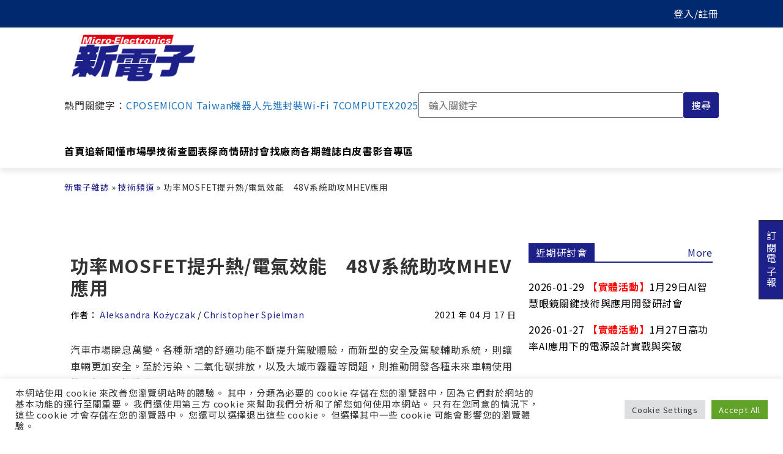

--- FILE ---
content_type: text/html; charset=UTF-8
request_url: https://www.mem.com.tw/%E5%8A%9F%E7%8E%87mosfet%E6%8F%90%E5%8D%87%E7%86%B1-%E9%9B%BB%E6%B0%A3%E6%95%88%E8%83%BD%E3%80%8048v%E7%B3%BB%E7%B5%B1%E5%8A%A9%E6%94%BBmhev%E6%87%89%E7%94%A8/
body_size: 46281
content:
<!doctype html>
<html lang="zh-TW">
<head>
	<meta charset="UTF-8">
	<meta name="viewport" content="width=device-width, initial-scale=1">
	<link rel="profile" href="https://gmpg.org/xfn/11">
	<meta name='robots' content='index, follow, max-image-preview:large, max-snippet:-1, max-video-preview:-1' />

<!-- Google Tag Manager for WordPress by gtm4wp.com -->
<script data-cfasync="false" data-pagespeed-no-defer>
	var gtm4wp_datalayer_name = "dataLayer";
	var dataLayer = dataLayer || [];
</script>
<!-- End Google Tag Manager for WordPress by gtm4wp.com -->
	<!-- This site is optimized with the Yoast SEO plugin v22.3 - https://yoast.com/wordpress/plugins/seo/ -->
	<title>功率MOSFET提升熱/電氣效能　48V系統助攻MHEV應用 - 新電子科技雜誌 Micro-electronics</title>
	<link rel="canonical" href="https://www.mem.com.tw/功率mosfet提升熱-電氣效能　48v系統助攻mhev應用/" />
	<meta property="og:locale" content="zh_TW" />
	<meta property="og:type" content="article" />
	<meta property="og:title" content="功率MOSFET提升熱/電氣效能　48V系統助攻MHEV應用 - 新電子科技雜誌 Micro-electronics" />
	<meta property="og:description" content="汽車市場瞬息萬變。各種新增的舒適功能不斷提升駕駛體驗，而新型的安全及駕駛輔助系統，則讓車輛更加安全。至於污染、二氧化碳排放，以及大城市霧霾等問題，則推動開發各種未來車輛使用的環保節能解決方案。" />
	<meta property="og:url" content="https://www.mem.com.tw/功率mosfet提升熱-電氣效能　48v系統助攻mhev應用/" />
	<meta property="og:site_name" content="新電子科技雜誌 Micro-electronics" />
	<meta property="article:publisher" content="https://www.facebook.com/mem1986ing" />
	<meta property="article:published_time" content="2021-04-16T16:00:00+00:00" />
	<meta property="og:image" content="https://www.mem.com.tw/wp-content/uploads/2022/03/newsImg_20210331105704.jpg" />
	<meta property="og:image:width" content="242" />
	<meta property="og:image:height" content="242" />
	<meta property="og:image:type" content="image/jpeg" />
	<meta name="author" content="Inbound" />
	<meta name="twitter:card" content="summary_large_image" />
	<meta name="twitter:label1" content="作者:" />
	<meta name="twitter:data1" content="Inbound" />
	<meta name="twitter:label2" content="預估閱讀時間" />
	<meta name="twitter:data2" content="1 分鐘" />
	<!-- / Yoast SEO plugin. -->


<link rel='dns-prefetch' href='//unpkg.com' />
<link rel='dns-prefetch' href='//cdnjs.cloudflare.com' />

<link rel='stylesheet' id='wp-block-library-css' href='https://www.mem.com.tw/wp-includes/css/dist/block-library/style.min.css?ver=6.4.7' media='all' />
<style id='classic-theme-styles-inline-css'>
/*! This file is auto-generated */
.wp-block-button__link{color:#fff;background-color:#32373c;border-radius:9999px;box-shadow:none;text-decoration:none;padding:calc(.667em + 2px) calc(1.333em + 2px);font-size:1.125em}.wp-block-file__button{background:#32373c;color:#fff;text-decoration:none}
</style>
<style id='global-styles-inline-css'>
body{--wp--preset--color--black: #000000;--wp--preset--color--cyan-bluish-gray: #abb8c3;--wp--preset--color--white: #ffffff;--wp--preset--color--pale-pink: #f78da7;--wp--preset--color--vivid-red: #cf2e2e;--wp--preset--color--luminous-vivid-orange: #ff6900;--wp--preset--color--luminous-vivid-amber: #fcb900;--wp--preset--color--light-green-cyan: #7bdcb5;--wp--preset--color--vivid-green-cyan: #00d084;--wp--preset--color--pale-cyan-blue: #8ed1fc;--wp--preset--color--vivid-cyan-blue: #0693e3;--wp--preset--color--vivid-purple: #9b51e0;--wp--preset--gradient--vivid-cyan-blue-to-vivid-purple: linear-gradient(135deg,rgba(6,147,227,1) 0%,rgb(155,81,224) 100%);--wp--preset--gradient--light-green-cyan-to-vivid-green-cyan: linear-gradient(135deg,rgb(122,220,180) 0%,rgb(0,208,130) 100%);--wp--preset--gradient--luminous-vivid-amber-to-luminous-vivid-orange: linear-gradient(135deg,rgba(252,185,0,1) 0%,rgba(255,105,0,1) 100%);--wp--preset--gradient--luminous-vivid-orange-to-vivid-red: linear-gradient(135deg,rgba(255,105,0,1) 0%,rgb(207,46,46) 100%);--wp--preset--gradient--very-light-gray-to-cyan-bluish-gray: linear-gradient(135deg,rgb(238,238,238) 0%,rgb(169,184,195) 100%);--wp--preset--gradient--cool-to-warm-spectrum: linear-gradient(135deg,rgb(74,234,220) 0%,rgb(151,120,209) 20%,rgb(207,42,186) 40%,rgb(238,44,130) 60%,rgb(251,105,98) 80%,rgb(254,248,76) 100%);--wp--preset--gradient--blush-light-purple: linear-gradient(135deg,rgb(255,206,236) 0%,rgb(152,150,240) 100%);--wp--preset--gradient--blush-bordeaux: linear-gradient(135deg,rgb(254,205,165) 0%,rgb(254,45,45) 50%,rgb(107,0,62) 100%);--wp--preset--gradient--luminous-dusk: linear-gradient(135deg,rgb(255,203,112) 0%,rgb(199,81,192) 50%,rgb(65,88,208) 100%);--wp--preset--gradient--pale-ocean: linear-gradient(135deg,rgb(255,245,203) 0%,rgb(182,227,212) 50%,rgb(51,167,181) 100%);--wp--preset--gradient--electric-grass: linear-gradient(135deg,rgb(202,248,128) 0%,rgb(113,206,126) 100%);--wp--preset--gradient--midnight: linear-gradient(135deg,rgb(2,3,129) 0%,rgb(40,116,252) 100%);--wp--preset--font-size--small: 13px;--wp--preset--font-size--medium: 20px;--wp--preset--font-size--large: 36px;--wp--preset--font-size--x-large: 42px;--wp--preset--spacing--20: 0.44rem;--wp--preset--spacing--30: 0.67rem;--wp--preset--spacing--40: 1rem;--wp--preset--spacing--50: 1.5rem;--wp--preset--spacing--60: 2.25rem;--wp--preset--spacing--70: 3.38rem;--wp--preset--spacing--80: 5.06rem;--wp--preset--shadow--natural: 6px 6px 9px rgba(0, 0, 0, 0.2);--wp--preset--shadow--deep: 12px 12px 50px rgba(0, 0, 0, 0.4);--wp--preset--shadow--sharp: 6px 6px 0px rgba(0, 0, 0, 0.2);--wp--preset--shadow--outlined: 6px 6px 0px -3px rgba(255, 255, 255, 1), 6px 6px rgba(0, 0, 0, 1);--wp--preset--shadow--crisp: 6px 6px 0px rgba(0, 0, 0, 1);}:where(.is-layout-flex){gap: 0.5em;}:where(.is-layout-grid){gap: 0.5em;}body .is-layout-flow > .alignleft{float: left;margin-inline-start: 0;margin-inline-end: 2em;}body .is-layout-flow > .alignright{float: right;margin-inline-start: 2em;margin-inline-end: 0;}body .is-layout-flow > .aligncenter{margin-left: auto !important;margin-right: auto !important;}body .is-layout-constrained > .alignleft{float: left;margin-inline-start: 0;margin-inline-end: 2em;}body .is-layout-constrained > .alignright{float: right;margin-inline-start: 2em;margin-inline-end: 0;}body .is-layout-constrained > .aligncenter{margin-left: auto !important;margin-right: auto !important;}body .is-layout-constrained > :where(:not(.alignleft):not(.alignright):not(.alignfull)){max-width: var(--wp--style--global--content-size);margin-left: auto !important;margin-right: auto !important;}body .is-layout-constrained > .alignwide{max-width: var(--wp--style--global--wide-size);}body .is-layout-flex{display: flex;}body .is-layout-flex{flex-wrap: wrap;align-items: center;}body .is-layout-flex > *{margin: 0;}body .is-layout-grid{display: grid;}body .is-layout-grid > *{margin: 0;}:where(.wp-block-columns.is-layout-flex){gap: 2em;}:where(.wp-block-columns.is-layout-grid){gap: 2em;}:where(.wp-block-post-template.is-layout-flex){gap: 1.25em;}:where(.wp-block-post-template.is-layout-grid){gap: 1.25em;}.has-black-color{color: var(--wp--preset--color--black) !important;}.has-cyan-bluish-gray-color{color: var(--wp--preset--color--cyan-bluish-gray) !important;}.has-white-color{color: var(--wp--preset--color--white) !important;}.has-pale-pink-color{color: var(--wp--preset--color--pale-pink) !important;}.has-vivid-red-color{color: var(--wp--preset--color--vivid-red) !important;}.has-luminous-vivid-orange-color{color: var(--wp--preset--color--luminous-vivid-orange) !important;}.has-luminous-vivid-amber-color{color: var(--wp--preset--color--luminous-vivid-amber) !important;}.has-light-green-cyan-color{color: var(--wp--preset--color--light-green-cyan) !important;}.has-vivid-green-cyan-color{color: var(--wp--preset--color--vivid-green-cyan) !important;}.has-pale-cyan-blue-color{color: var(--wp--preset--color--pale-cyan-blue) !important;}.has-vivid-cyan-blue-color{color: var(--wp--preset--color--vivid-cyan-blue) !important;}.has-vivid-purple-color{color: var(--wp--preset--color--vivid-purple) !important;}.has-black-background-color{background-color: var(--wp--preset--color--black) !important;}.has-cyan-bluish-gray-background-color{background-color: var(--wp--preset--color--cyan-bluish-gray) !important;}.has-white-background-color{background-color: var(--wp--preset--color--white) !important;}.has-pale-pink-background-color{background-color: var(--wp--preset--color--pale-pink) !important;}.has-vivid-red-background-color{background-color: var(--wp--preset--color--vivid-red) !important;}.has-luminous-vivid-orange-background-color{background-color: var(--wp--preset--color--luminous-vivid-orange) !important;}.has-luminous-vivid-amber-background-color{background-color: var(--wp--preset--color--luminous-vivid-amber) !important;}.has-light-green-cyan-background-color{background-color: var(--wp--preset--color--light-green-cyan) !important;}.has-vivid-green-cyan-background-color{background-color: var(--wp--preset--color--vivid-green-cyan) !important;}.has-pale-cyan-blue-background-color{background-color: var(--wp--preset--color--pale-cyan-blue) !important;}.has-vivid-cyan-blue-background-color{background-color: var(--wp--preset--color--vivid-cyan-blue) !important;}.has-vivid-purple-background-color{background-color: var(--wp--preset--color--vivid-purple) !important;}.has-black-border-color{border-color: var(--wp--preset--color--black) !important;}.has-cyan-bluish-gray-border-color{border-color: var(--wp--preset--color--cyan-bluish-gray) !important;}.has-white-border-color{border-color: var(--wp--preset--color--white) !important;}.has-pale-pink-border-color{border-color: var(--wp--preset--color--pale-pink) !important;}.has-vivid-red-border-color{border-color: var(--wp--preset--color--vivid-red) !important;}.has-luminous-vivid-orange-border-color{border-color: var(--wp--preset--color--luminous-vivid-orange) !important;}.has-luminous-vivid-amber-border-color{border-color: var(--wp--preset--color--luminous-vivid-amber) !important;}.has-light-green-cyan-border-color{border-color: var(--wp--preset--color--light-green-cyan) !important;}.has-vivid-green-cyan-border-color{border-color: var(--wp--preset--color--vivid-green-cyan) !important;}.has-pale-cyan-blue-border-color{border-color: var(--wp--preset--color--pale-cyan-blue) !important;}.has-vivid-cyan-blue-border-color{border-color: var(--wp--preset--color--vivid-cyan-blue) !important;}.has-vivid-purple-border-color{border-color: var(--wp--preset--color--vivid-purple) !important;}.has-vivid-cyan-blue-to-vivid-purple-gradient-background{background: var(--wp--preset--gradient--vivid-cyan-blue-to-vivid-purple) !important;}.has-light-green-cyan-to-vivid-green-cyan-gradient-background{background: var(--wp--preset--gradient--light-green-cyan-to-vivid-green-cyan) !important;}.has-luminous-vivid-amber-to-luminous-vivid-orange-gradient-background{background: var(--wp--preset--gradient--luminous-vivid-amber-to-luminous-vivid-orange) !important;}.has-luminous-vivid-orange-to-vivid-red-gradient-background{background: var(--wp--preset--gradient--luminous-vivid-orange-to-vivid-red) !important;}.has-very-light-gray-to-cyan-bluish-gray-gradient-background{background: var(--wp--preset--gradient--very-light-gray-to-cyan-bluish-gray) !important;}.has-cool-to-warm-spectrum-gradient-background{background: var(--wp--preset--gradient--cool-to-warm-spectrum) !important;}.has-blush-light-purple-gradient-background{background: var(--wp--preset--gradient--blush-light-purple) !important;}.has-blush-bordeaux-gradient-background{background: var(--wp--preset--gradient--blush-bordeaux) !important;}.has-luminous-dusk-gradient-background{background: var(--wp--preset--gradient--luminous-dusk) !important;}.has-pale-ocean-gradient-background{background: var(--wp--preset--gradient--pale-ocean) !important;}.has-electric-grass-gradient-background{background: var(--wp--preset--gradient--electric-grass) !important;}.has-midnight-gradient-background{background: var(--wp--preset--gradient--midnight) !important;}.has-small-font-size{font-size: var(--wp--preset--font-size--small) !important;}.has-medium-font-size{font-size: var(--wp--preset--font-size--medium) !important;}.has-large-font-size{font-size: var(--wp--preset--font-size--large) !important;}.has-x-large-font-size{font-size: var(--wp--preset--font-size--x-large) !important;}
.wp-block-navigation a:where(:not(.wp-element-button)){color: inherit;}
:where(.wp-block-post-template.is-layout-flex){gap: 1.25em;}:where(.wp-block-post-template.is-layout-grid){gap: 1.25em;}
:where(.wp-block-columns.is-layout-flex){gap: 2em;}:where(.wp-block-columns.is-layout-grid){gap: 2em;}
.wp-block-pullquote{font-size: 1.5em;line-height: 1.6;}
</style>
<link data-minify="1" rel='stylesheet' id='cookie-law-info-css' href='https://www.mem.com.tw/wp-content/cache/min/1/wp-content/plugins/cookie-law-info/legacy/public/css/cookie-law-info-public.css?ver=1767605907' media='all' />
<link data-minify="1" rel='stylesheet' id='cookie-law-info-gdpr-css' href='https://www.mem.com.tw/wp-content/cache/min/1/wp-content/plugins/cookie-law-info/legacy/public/css/cookie-law-info-gdpr.css?ver=1767605907' media='all' />
<link data-minify="1" rel='stylesheet' id='normalize.css-css' href='https://www.mem.com.tw/wp-content/cache/min/1/ajax/libs/normalize/8.0.1/normalize.min.css?ver=1767605907' media='all' />
<link data-minify="1" rel='stylesheet' id='chld_thm_cfg_parent-css' href='https://www.mem.com.tw/wp-content/cache/min/1/wp-content/themes/hello-elementor/style.css?ver=1767605907' media='all' />
<link rel='stylesheet' id='chld_thm_cfg_child-css' href='https://www.mem.com.tw/wp-content/themes/hello-elementor-child/style.css?ver=6.4.7' media='all' />
<link rel='stylesheet' id='hello-elementor-header-footer-css' href='https://www.mem.com.tw/wp-content/themes/hello-elementor/header-footer.min.css?ver=3.0.1' media='all' />
<link rel='stylesheet' id='elementor-frontend-css' href='https://www.mem.com.tw/wp-content/uploads/elementor/css/custom-frontend.min.css?ver=1726348571' media='all' />
<link rel='stylesheet' id='widget-theme-elements-css' href='https://www.mem.com.tw/wp-content/plugins/elementor-pro/assets/css/widget-theme-elements.min.css?ver=3.24.1' media='all' />
<link rel='stylesheet' id='widget-spacer-css' href='https://www.mem.com.tw/wp-content/plugins/elementor/assets/css/widget-spacer.min.css?ver=3.24.2' media='all' />
<link rel='stylesheet' id='widget-heading-css' href='https://www.mem.com.tw/wp-content/plugins/elementor/assets/css/widget-heading.min.css?ver=3.24.2' media='all' />
<link rel='stylesheet' id='widget-text-editor-css' href='https://www.mem.com.tw/wp-content/plugins/elementor/assets/css/widget-text-editor.min.css?ver=3.24.2' media='all' />
<link data-minify="1" rel='stylesheet' id='swiper-css' href='https://www.mem.com.tw/wp-content/cache/min/1/wp-content/plugins/elementor/assets/lib/swiper/v8/css/swiper.min.css?ver=1767605907' media='all' />
<link rel='stylesheet' id='e-swiper-css' href='https://www.mem.com.tw/wp-content/plugins/elementor/assets/css/conditionals/e-swiper.min.css?ver=3.24.2' media='all' />
<link rel='stylesheet' id='elementor-post-171-css' href='https://www.mem.com.tw/wp-content/uploads/elementor/css/post-171.css?ver=1726348571' media='all' />
<link rel='stylesheet' id='elementor-pro-css' href='https://www.mem.com.tw/wp-content/uploads/elementor/css/custom-pro-frontend.min.css?ver=1726348571' media='all' />
<link data-minify="1" rel='stylesheet' id='font-awesome-5-all-css' href='https://www.mem.com.tw/wp-content/cache/min/1/wp-content/plugins/elementor/assets/lib/font-awesome/css/all.min.css?ver=1767605907' media='all' />
<link rel='stylesheet' id='font-awesome-4-shim-css' href='https://www.mem.com.tw/wp-content/plugins/elementor/assets/lib/font-awesome/css/v4-shims.min.css?ver=3.24.2' media='all' />
<link rel='stylesheet' id='elementor-global-css' href='https://www.mem.com.tw/wp-content/uploads/elementor/css/global.css?ver=1726348571' media='all' />
<link rel='stylesheet' id='elementor-post-39756-css' href='https://www.mem.com.tw/wp-content/uploads/elementor/css/post-39756.css?ver=1726348571' media='all' />
<link rel='stylesheet' id='elementor-post-82226-css' href='https://www.mem.com.tw/wp-content/uploads/elementor/css/post-82226.css?ver=1726348571' media='all' />
<link rel='stylesheet' id='elementor-post-82270-css' href='https://www.mem.com.tw/wp-content/uploads/elementor/css/post-82270.css?ver=1726348571' media='all' />
<link data-minify="1" rel='stylesheet' id='popup-maker-site-css' href='https://www.mem.com.tw/wp-content/cache/min/1/wp-content/uploads/pum/pum-site-styles.css?ver=1767605907' media='all' />
<style id='rocket-lazyload-inline-css'>
.rll-youtube-player{position:relative;padding-bottom:56.23%;height:0;overflow:hidden;max-width:100%;}.rll-youtube-player:focus-within{outline: 2px solid currentColor;outline-offset: 5px;}.rll-youtube-player iframe{position:absolute;top:0;left:0;width:100%;height:100%;z-index:100;background:0 0}.rll-youtube-player img{bottom:0;display:block;left:0;margin:auto;max-width:100%;width:100%;position:absolute;right:0;top:0;border:none;height:auto;-webkit-transition:.4s all;-moz-transition:.4s all;transition:.4s all}.rll-youtube-player img:hover{-webkit-filter:brightness(75%)}.rll-youtube-player .play{height:100%;width:100%;left:0;top:0;position:absolute;background:url(https://www.mem.com.tw/wp-content/plugins/wp-rocket/assets/img/youtube.png) no-repeat center;background-color: transparent !important;cursor:pointer;border:none;}
</style>
<script src="https://www.mem.com.tw/wp-includes/js/jquery/jquery.min.js?ver=3.7.1" id="jquery-core-js"></script>
<script src="https://www.mem.com.tw/wp-includes/js/jquery/jquery-migrate.min.js?ver=3.4.1" id="jquery-migrate-js"></script>
<script id="cookie-law-info-js-extra">
var Cli_Data = {"nn_cookie_ids":[],"cookielist":[],"non_necessary_cookies":[],"ccpaEnabled":"","ccpaRegionBased":"","ccpaBarEnabled":"","strictlyEnabled":["necessary","obligatoire"],"ccpaType":"gdpr","js_blocking":"1","custom_integration":"","triggerDomRefresh":"","secure_cookies":""};
var cli_cookiebar_settings = {"animate_speed_hide":"500","animate_speed_show":"500","background":"#FFF","border":"#b1a6a6c2","border_on":"","button_1_button_colour":"#61a229","button_1_button_hover":"#4e8221","button_1_link_colour":"#fff","button_1_as_button":"1","button_1_new_win":"","button_2_button_colour":"#333","button_2_button_hover":"#292929","button_2_link_colour":"#444","button_2_as_button":"","button_2_hidebar":"","button_3_button_colour":"#dedfe0","button_3_button_hover":"#b2b2b3","button_3_link_colour":"#333333","button_3_as_button":"1","button_3_new_win":"","button_4_button_colour":"#dedfe0","button_4_button_hover":"#b2b2b3","button_4_link_colour":"#333333","button_4_as_button":"1","button_7_button_colour":"#61a229","button_7_button_hover":"#4e8221","button_7_link_colour":"#fff","button_7_as_button":"1","button_7_new_win":"","font_family":"inherit","header_fix":"","notify_animate_hide":"1","notify_animate_show":"","notify_div_id":"#cookie-law-info-bar","notify_position_horizontal":"right","notify_position_vertical":"bottom","scroll_close":"","scroll_close_reload":"","accept_close_reload":"","reject_close_reload":"","showagain_tab":"","showagain_background":"#fff","showagain_border":"#000","showagain_div_id":"#cookie-law-info-again","showagain_x_position":"100px","text":"#333333","show_once_yn":"","show_once":"10000","logging_on":"","as_popup":"","popup_overlay":"1","bar_heading_text":"","cookie_bar_as":"banner","popup_showagain_position":"bottom-right","widget_position":"left"};
var log_object = {"ajax_url":"https:\/\/www.mem.com.tw\/wp-admin\/admin-ajax.php"};
</script>
<script src="https://www.mem.com.tw/wp-content/plugins/cookie-law-info/legacy/public/js/cookie-law-info-public.js?ver=3.2.1" id="cookie-law-info-js"></script>
<script src="https://www.mem.com.tw/wp-content/plugins/elementor/assets/lib/font-awesome/js/v4-shims.min.js?ver=3.24.2" id="font-awesome-4-shim-js"></script>
	<script>
	window.dataLayer = window.dataLayer || [];
	window.dataLayer.push({
		'article_category':'技術頻道',
		'article_writers':'',
		'content_authors': '',
		'pagePostAuthor': 'Inbound'
	});
	</script>
  <script type='text/javascript' src='https://securepubads.g.doubleclick.net/tag/js/gpt.js'></script>
  <!--
  <script type='text/javascript' async src='https://securepubads.g.doubleclick.net/tag/js/gpt.js?ver=5.9.4'></script>
  -->
  <script type='text/javascript'>
	window.googletag = window.googletag || {cmd: []};
	googletag.cmd.push(function() {
	    // for in-site search keywords
		googletag.pubads().setTargeting("Keywords", "");
		
		// for InsTag
		if(localStorage.getItem('_itg_segments') !== null && localStorage.getItem('_itg_segments') !== undefined){ 
            googletag.pubads().setTargeting('itg_segments_0', JSON.parse(localStorage.getItem('_itg_segments'))['pr0']);
            googletag.pubads().setTargeting('itg_segments_20', JSON.parse(localStorage.getItem('_itg_segments'))['pr20']);
            googletag.pubads().setTargeting('itg_segments_50', JSON.parse(localStorage.getItem('_itg_segments'))['pr50']);
            googletag.pubads().setTargeting('itg_segments_80', JSON.parse(localStorage.getItem('_itg_segments'))['pr80']);
		}
		
		googletag.pubads().enableSingleRequest();
		googletag.enableServices();
	});
	  
	window.google_ads_size_mapping = window.googletag.sizeMapping().
		// 解析度大於 1070x0 時顯示 728x90 廣告及黃金文字、摩天樓
		addSize([1070, 0], [[728, 90], [740, 32], [300, 600]] ).
		// 解析度大於 0x0 時顯示 300x250 廣告
		addSize([0, 0], [300, 250]).
		build();

  </script>

<!-- Google Tag Manager for WordPress by gtm4wp.com -->
<!-- GTM Container placement set to automatic -->
<script data-cfasync="false" data-pagespeed-no-defer type="text/javascript">
	var dataLayer_content = {"visitorEmail":"","visitorEmailHash":"","pageCategory":["technology-channel"],"pageAttributes":["48v","mhev","%e9%9b%bb%e5%8b%95%e8%bb%8a"],"pagePostAuthor":"Inbound","pagePostDate":"2021-04-17","pagePostDateYear":2021,"pagePostDateMonth":4,"pagePostDateDay":17,"pagePostDateDayName":"星期六","pagePostDateHour":0,"pagePostDateMinute":0,"pagePostDateIso":"2021-04-17T00:00:00+08:00","pagePostDateUnix":1618617600,"pagePostTerms":{"category":["技術頻道"],"post_tag":["48V","MHEV","電動車"],"post_author":["Aleksandra Kożyczak","Christopher Spielman"],"magazine_channel":["技術探勘"],"meta":{"special":0,"volyear":2021,"volmonth":4,"volnumber":421,"clicks":3047,"show_on_home_page":1,"serial":"","serialno":2103310001,"post_magazine":27890,"member_only":1}}};
	dataLayer.push( dataLayer_content );
</script>
<script data-cfasync="false">
(function(w,d,s,l,i){w[l]=w[l]||[];w[l].push({'gtm.start':
new Date().getTime(),event:'gtm.js'});var f=d.getElementsByTagName(s)[0],
j=d.createElement(s),dl=l!='dataLayer'?'&l='+l:'';j.async=true;j.src=
'//www.googletagmanager.com/gtm.js?id='+i+dl;f.parentNode.insertBefore(j,f);
})(window,document,'script','dataLayer','GTM-W67MBH9');
</script>
<!-- End Google Tag Manager for WordPress by gtm4wp.com --><meta name="description" content="汽車市場瞬息萬變。各種新增的舒適功能不斷提升駕駛體驗，而新型的安全及駕駛輔助系統，則讓車輛更加安全。至於污染、二氧化碳排放，以及大城市霧霾等問題，則推動開發各種未來車輛使用的環保節能解決方案。">
<meta name="generator" content="Elementor 3.24.2; features: e_font_icon_svg, additional_custom_breakpoints; settings: css_print_method-external, google_font-enabled, font_display-auto">

<!-- Schema & Structured Data For WP v1.29 - -->
<script type="application/ld+json" class="saswp-schema-markup-output">
[{"@context":"https://schema.org/","@type":"NewsArticle","@id":"https://www.mem.com.tw/%e5%8a%9f%e7%8e%87mosfet%e6%8f%90%e5%8d%87%e7%86%b1-%e9%9b%bb%e6%b0%a3%e6%95%88%e8%83%bd%e3%80%8048v%e7%b3%bb%e7%b5%b1%e5%8a%a9%e6%94%bbmhev%e6%87%89%e7%94%a8/#newsarticle","url":"https://www.mem.com.tw/%e5%8a%9f%e7%8e%87mosfet%e6%8f%90%e5%8d%87%e7%86%b1-%e9%9b%bb%e6%b0%a3%e6%95%88%e8%83%bd%e3%80%8048v%e7%b3%bb%e7%b5%b1%e5%8a%a9%e6%94%bbmhev%e6%87%89%e7%94%a8/","headline":"功率MOSFET提升熱/電氣效能　48V系統助攻MHEV應用","mainEntityOfPage":"https://www.mem.com.tw/%e5%8a%9f%e7%8e%87mosfet%e6%8f%90%e5%8d%87%e7%86%b1-%e9%9b%bb%e6%b0%a3%e6%95%88%e8%83%bd%e3%80%8048v%e7%b3%bb%e7%b5%b1%e5%8a%a9%e6%94%bbmhev%e6%87%89%e7%94%a8/","datePublished":"2021-04-17T00:00:00+08:00","dateModified":"2021-04-17T00:00:00+08:00","description":"汽車市場瞬息萬變。各種新增的舒適功能不斷提升駕駛體驗，而新型的安全及駕駛輔助系統，則讓車輛更加安全。至於污染、二氧化碳排放，以及大城市霧霾等問題，則推動開發各種未來車輛使用的環保節能解決方案。","articleSection":"技術頻道","articleBody":"汽車製造商在市面上推出多款新型電動車，研究人員則努力開發電池，盡可能延長駕駛距離。不過這並不是汽車領域的唯一趨勢，甚至不是最熱門的趨勢。如果參考圖1對電能式推進系統的成長預測，其中顯示48V輕油電混合車(Mild Hybrid Electric Vehicles, MHEV)是未來最具潛力的車種。48V輕油電混合車2018年起步時約有30 萬台，到2025年將成長為2,050萬台左右。    圖1　預測2018年及2025年的電能式推進系統　資料來源：IHS Markit(2019/9)    增加電力/減少二氧化碳  全球各地的二氧化碳排放規範日趨嚴格。例如歐洲車輛的平均二氧化碳排放量，必須在2021年之前降低至95g/km，並在2030年之前降低至59g/km；世界其他地區也對汽車製造商提出類似規範。  48V汽車電源系統解決方案簡單有效，可協助提升電子系統效率，並降低整體二氧化碳排放。例如48V整合式或皮帶驅動啟動器發電機，現在可達到30kW的功率位準，協助啟停系統長時間更頻繁地停止內燃引擎。此外48V啟動器發電機還能提升加速性能，藉此減輕內燃引擎的負載，並在煞車時回復更多動能，實用性超越12V系統。  符合未來的排放標準  除了二氧化碳以外，主管機關接下來也將限制柴油及汽油小客車的其他排放物質，例如碳氫化合物、含氮氣體或微粒等等。歐洲目前訂定Euro 6標準規定以上物質的排放上限。歐盟最初是在1992及1993年分別訂定首次的小客車排放標準，接下來則是1996及1997年的Euro 2、2000及2001年的Euro 3、2005及2006年的Euro 4，以及2009及2011年的Euro 5。前述法規的第一個年份與核准類型有關(亦即允許製造)，第二個年份則是實際首次訂定新車規範的時間。每次訂定新的排放標準時，限制都更加嚴格。雖然目前尚未宣布新的限制排放量或實施日期，但一般預期新的Euro 7標準將在2021年左右開始實施更嚴格的限制目標。  48V供電可協助柴油車款遵循更嚴格的規範，在其中使用更強大的電觸媒加熱系統，協助電觸媒更有效地過濾有害粒子。相較於仰賴排放氣體溫度的觸媒，電熱觸媒可盡量減少冷起動排放量，並縮短達到有效轉換溫度的總時間。  新標準打造有效功能  48V供電能夠更有效提供更多電力因應高電流負載，例如穩定度控制、電動轉向、電動渦輪、電動壓縮機及其他項目。許多汽車製造商為了提升駕駛舒適度及性能，已經開始實作48V系統，例如翻滾抑制系統(Roll Stabilization)需要非常大量的電力，因此並不適合使用12V系統。有了48V系統之後，就可將傳統的翻滾抑制系統電動化，並實現強大的底盤功能，大幅降低汽車過彎時側翻(翻滾)的可能性。  選擇適合48V系統的功率 MOSFET  功率MOSFET對許多汽車應用而言，是最理想的功率半導體解決方案。其中使用最廣泛的部分就是各種無刷DC馬達，例如電動動力轉向、啟動器發電機、電動壓縮機和引擎冷卻風扇等高功率應用，乃至於座椅控制、雨刷及尾門等使用小型DC馬達的應用。12V系統普遍使用40V MOSFET，改為48V汽車電源系統後，就需要使用崩潰電壓 80V或100V的MOSFET。  48V供電系統的三大主要應用為皮帶驅動或整合式啟動器發電機、12V/48V DC/DC轉換器，以及電池斷路開關。啟動器發電機需要非常高的功率(5~30kW之間的連續功率)，短脈衝的尖峰功率最高可達50kW。這類設備由三相變頻器控制，其中MOSFET通常為並聯，以便讓更多相位電流流動，並減少總電阻及功率損耗。  至於在DC/DC轉換器方面，MOSFET應兼具高切換效能及低導通電阻，達到最佳化的切換及傳導損耗。應用功率最高可達3kW，不過為了避免高切換損耗，因此使用多種相位的小型晶片，以達到95%以上的效率。其中可以在較小封裝使用較低功率的 MOSFET，搭配最佳矽技術，以及較低的閘極電荷，協助降低切換損耗。  電池斷路開關需要同類最佳的電氣效能及熱效能。由於整體應用電流是由主動開啟的 MOSFET控制，因此必須將開關並聯以達到最低壓降，並保留電池的最高輸出；這必須使用高效能MOSFET。  除了以上三項主要應用，像是電動渦輪、電動壓縮機、電動懸吊、AC壓縮機、引擎冷卻風扇或其他風扇和泵等輔助設備，也可利用48V電池供電。由於電動渦輪或電動壓縮機的功率值可能高達5kW，因此 MOSFET同樣需要具備高度的熱效能及電氣效能。尺寸及重量是前述系統的重要限制，需使用體積精巧的封裝解決方案。  調整封裝因應各項需求  DPAK、D2PAK及TO-220等MOSFET封裝，絕對有可能滿足48V應用需求。不過由於半導體市場急速發展，再加上客戶要求日趨嚴苛，前述封裝選項龐大的電阻、電感及尺寸，使其吸引力不如新型封裝解決方案。目前市場趨勢追求的是更小、更高效、高品質及耐受度的方案。廠商如英飛凌為了因應48V應用需求，推出80V/100V TOLx系列產品，以高效能、低電壓的獨立產品TO無導線(TOLL)為基礎。除了TOLL封裝以外，該系列也包含採用另外兩種封裝的MOSFET TOLG及TOLT。  TOLL是10mm&times;12mm的產品，能夠提供300A DC電流，其中80V版本具備同類最佳的導通電阻(最高1.2mOhm)，100V版本最高則為1.5mOhm。這項封裝特別適合需要大量電力的48V應用，例如啟動器發電機、電池斷路開關、DC/DC或電動壓縮機。  無導線封裝可實現最佳電路設計，協助降低電阻及電感值，並縮減封裝尺寸。無導線封裝的耐受度，已獲得電路板溫度循環(TCoB)測試證實。TCoB測試會施加應力，以瞭解封裝與電路板之間的互動情形，並證明其在熱循環期間的耐受度。英飛凌在測試期間使用更嚴格的測試條件，超越標準規範，並未執行一般的溫度循環，而是採用熱震測試，以證明無導線MOSFET封裝在電路板上的效能。TOLL於一般使用的FR4電路板(具6個內部銅層)進行測試，效能達到11,000次循環以上無失效，超越所有已知的客戶要求及產業標準(圖2)。    圖2　目前的汽車無導線封裝超越TCoB標準及客戶要求    不同電路板採用不同封裝  除了最普遍的FR4以外，汽車系統供應商也使用其他電路板，例如具備鋁芯的絕緣金屬基板(IMS)電路板。封裝電路板在鋁芯IMS的互動情形略有不同，如果應用高熱機械應力條件，銅和鋁之間不同的熱膨脹係數，會造成材料膨脹出現差異，進而增加對焊接封裝針腳連接的應力，可能造成焊接接點出現裂縫，並導致電力效能及熱效能退化(圖3) 。    圖3　TCoB期間的變形情形：FR4電路板(上方)及鋁芯IMS(下方)    因此英飛凌在TOLx系列開發了TOLG封裝，其類似於TOLL封裝，不過其中增添額外的鷗翼型導線，用於源極和閘極連接。鷗翼型導線讓封裝有額外彈性，在TCoB測試期間提升鋁芯IMS電路板的可靠度。TOLG封裝產品提供80V版本，其電氣效能與TOLL的80V產品相同。  系統熱效能提升  由於許多48V應用的功率都相當高，因此硬體工程師在設計MOSFET電路時，熱效能及冷卻系統極為重要。視需求而定，工程師可能在需求非常高的系統中遭遇效能限制。廠商如英飛凌目前正在開發TOLx系列的第三項產品TOLT的全新頂端冷卻封裝。這種封裝內部的導線框架上下顛倒，因此汲極接墊會暴露在封裝頂端，可讓散熱器直接安裝至封裝頂端，大幅縮短熱流動路徑，提升系統熱效能(圖4)。    圖4　標準背側冷卻(左)及頂端冷卻(右)    TOLT可提升20%以上的功率，或減少相同幅度的冷卻需求，適合需要高功率密度的應用，因為封裝MOSFET仍是這類應用優先選擇的解決方案。TOLT解決方案除了具備應用功率方面的優勢，也能減少直接流入印刷電路板(PCB)的熱能，因此可使用玻璃轉化溫度較低的電路板，協助系統供應商降低系統成本。此外電路板背側也可用於設置元件，藉此減少電路板空間，進一步節省成本。  熱介面材料(TIM)用於隔離散熱器及裝置暴露的汲極接墊。不過達到最佳效能最大的挑戰之一，就是最佳化TIM厚度。如果能夠盡量減少封裝高度容差，並避免封裝傾斜，就能克服這項挑戰。英飛凌為了達成此項目標，推出負間隙的封裝導線。這種封裝中的導線尖端略高於封裝本體，因此封裝置於電路板時，導線不會直接接觸PCB。用於連接導線尖端與PCB的焊接材料，會填補導線與電路板之間的空間，以減少可能增加的高度，並改善高度容差。TOLT將供應80V及 100V版本，預期於2021年初開始量產。  嵌入式功率MOSFET  英飛凌與Schweizer Electronic AG最近推出MOSFET晶片嵌入技術，試圖進一步提升效率。從圖5看來，電路板頂端並沒有MOSFET。這是因為使用晶片嵌入技術後，MOSFET就不必焊接在PCB頂端或底部，而是嵌入至電路板本身內部，採用的是p2 Pack及Smart p2 Pack的嵌入式功率PCB 技術。    圖5　MOSFET嵌入至PCB    嵌入式晶片以超薄的擴散焊接連接厚銅塊，提供最佳的熱傳遞效果，有助於降低熱阻，協助48V系統達到非常高的效率。由於在湧浪電流或動態負載變更等高電流事件期間，會發生大量的熱傳遞，晶片下方的厚銅基板可協助穩定系統，並大幅減少ZTH。  晶片嵌入技術中的MOSFET黏合線，是以填銅微通孔取代，幾乎涵蓋整個主動源極區域。這有助於減少熱阻RTH，也能降低串聯封裝電阻，進而減少有關黏合線的整體 RDS(on)。相較於重型銅電路板的獨立TOLL解決方案，嵌入式功率MOSFET可提升35%的功率密度，實現裸晶解決方案的效能。  晶片嵌入技術不僅可提升功率密度和熱效能，在使用新型的銅互連方式下，可減少封裝及PCB配置電感，盡可能降低傳統封裝裝置中有關MOSFET切換的損耗及電磁干擾(EMI)。晶片與填銅微通孔之間的最佳連接可減少電路電感，加快MOSFET切換速度，並盡量減少過衝。減少電路電感有助於縮小系統尺寸及降低成本，因為其中可使用更小的被動元件抑制EMI。此外嵌入式功率MOSFET低電感所減少的電壓過衝，可讓48V應用選擇80V MOSFET而非100V版本，進一步減少RDS(on)電阻，打造更高效的設計。表1比較晶片嵌入技術與採用同類最佳80V TOLL MOSFET的獨立解決方案，概述其中的各項改善成果。    表1　晶片嵌入技術對比TOLL在電路板使用嵌入物的優點    如前所述，嵌入式晶片可達到甚至超越裸晶效能，並提供其他多項優點。首先裸晶相當脆弱，必須使用特殊設備及程序格外謹慎處理，並可能需要因應複雜的組裝問題；嵌入式晶片不需要特殊處理。  第二，讓每項裸晶技術在前端接受高電流的崩潰測試，就目前而言並不可行，因為這樣系統供應商為了裸晶實作，必須在生產期間進行額外測試，才能篩選出異常裸晶，還會在模組生產期間造成良率損失問題。嵌入式晶片會在出貨前完整測試，不會造成額外的良率損失。此外如果在應用中使用裸晶作為電源區段，一般需要另外使用PCB處理控制邏輯的獨立元件。晶片嵌入技術採用特殊設計，厚銅嵌入物周圍是標準內部銅線，因此電源和獨立邏輯元件可利用相同電路板。  此晶片嵌入技術的第一項目標應用，是 48V輕油電混合啟動器發電機、48V DC/DC轉換器，以及48V高功率輔助設備。  以更小封裝因應較低功率位準需求  除了具有高度需求的48V應用以外，也有一些不需要如此高功率的應用，像是泵或加熱器等需求較低的輔助設備，也納入48V汽車電源系統的供電範圍內。目前市場上已經推出80V和100V的無導線SSO8 5mm&times;6mm產品，並將以延伸產品及較小封裝的S3O8(3.3mm&times;3.3mm)產品補強不足之處。  (本文作者皆任職於英飛凌)","keywords":"48V, MHEV, 電動車, ","name":"功率MOSFET提升熱/電氣效能　48V系統助攻MHEV應用","thumbnailUrl":"https://www.mem.com.tw/wp-content/uploads/2022/03/newsImg_20210331105704-150x150.jpg","wordCount":"39","timeRequired":"PT10S","mainEntity":{"@type":"WebPage","@id":"https://www.mem.com.tw/%e5%8a%9f%e7%8e%87mosfet%e6%8f%90%e5%8d%87%e7%86%b1-%e9%9b%bb%e6%b0%a3%e6%95%88%e8%83%bd%e3%80%8048v%e7%b3%bb%e7%b5%b1%e5%8a%a9%e6%94%bbmhev%e6%87%89%e7%94%a8/"},"author":{"@type":"Person","name":"Inbound","url":"https://www.mem.com.tw/author/webmaster_qlbi6285/","sameAs":[],"image":{"@type":"ImageObject","url":"https://secure.gravatar.com/avatar/a2e256573e42d43891e92897da531b70?s=96&d=mm&r=g","height":96,"width":96}},"editor":{"@type":"Person","name":"Inbound","url":"https://www.mem.com.tw/author/webmaster_qlbi6285/","sameAs":[],"image":{"@type":"ImageObject","url":"https://secure.gravatar.com/avatar/a2e256573e42d43891e92897da531b70?s=96&d=mm&r=g","height":96,"width":96}},"publisher":{"@type":"Organization","name":"新電子科技雜誌 Micro-electronics","url":"https://www.mem.com.tw","logo":{"@type":"ImageObject","url":"https://www.mem.com.tw/wp-content/uploads/2023/04/ME-logo-240x116-1.jpg","width":"240","height":"116"}},"image":[{"@type":"ImageObject","@id":"https://www.mem.com.tw/%e5%8a%9f%e7%8e%87mosfet%e6%8f%90%e5%8d%87%e7%86%b1-%e9%9b%bb%e6%b0%a3%e6%95%88%e8%83%bd%e3%80%8048v%e7%b3%bb%e7%b5%b1%e5%8a%a9%e6%94%bbmhev%e6%87%89%e7%94%a8/#primaryimage","url":"https://www.mem.com.tw/wp-content/uploads/2022/03/newsImg_20210331105704-1200x1200.jpg","width":"1200","height":"1200"},{"@type":"ImageObject","url":"https://www.mem.com.tw/wp-content/uploads/2022/03/newsImg_20210331105704-1200x900.jpg","width":"1200","height":"900"},{"@type":"ImageObject","url":"https://www.mem.com.tw/wp-content/uploads/2022/03/newsImg_20210331105704-1200x675.jpg","width":"1200","height":"675"},{"@type":"ImageObject","url":"https://mem.com.tw/wp-content/uploads/2022/03/m42110-p1.jpg","width":500,"height":296,"caption":"500"},{"@type":"ImageObject","url":"https://mem.com.tw/wp-content/uploads/2022/03/m42110-p2.jpg","width":600,"height":306,"caption":"600"},{"@type":"ImageObject","url":"https://mem.com.tw/wp-content/uploads/2022/03/m42110-p3.jpg","width":500,"height":434,"caption":"500"},{"@type":"ImageObject","url":"https://mem.com.tw/wp-content/uploads/2022/03/m42110-p4.jpg","width":600,"height":218,"caption":"600"},{"@type":"ImageObject","url":"https://mem.com.tw/wp-content/uploads/2022/03/m42110-p5.jpg","width":500,"height":176,"caption":"500"},{"@type":"ImageObject","url":"https://mem.com.tw/wp-content/uploads/2022/03/m42110-t1.jpg","width":500,"height":291,"caption":"500"}]}]
</script>

			<style>
				.e-con.e-parent:nth-of-type(n+4):not(.e-lazyloaded):not(.e-no-lazyload),
				.e-con.e-parent:nth-of-type(n+4):not(.e-lazyloaded):not(.e-no-lazyload) * {
					background-image: none !important;
				}
				@media screen and (max-height: 1024px) {
					.e-con.e-parent:nth-of-type(n+3):not(.e-lazyloaded):not(.e-no-lazyload),
					.e-con.e-parent:nth-of-type(n+3):not(.e-lazyloaded):not(.e-no-lazyload) * {
						background-image: none !important;
					}
				}
				@media screen and (max-height: 640px) {
					.e-con.e-parent:nth-of-type(n+2):not(.e-lazyloaded):not(.e-no-lazyload),
					.e-con.e-parent:nth-of-type(n+2):not(.e-lazyloaded):not(.e-no-lazyload) * {
						background-image: none !important;
					}
				}
			</style>
			<!-- start Simple Custom CSS and JS -->
<style>
html.pum-open.pum-open-overlay, html.pum-open.pum-open-overlay.pum-open-fixed .pum-overlay {
	overflow: scroll !important;
}
</style>
<!-- end Simple Custom CSS and JS -->
<!-- start Simple Custom CSS and JS -->
<style>
@media (min-width:520px){figure:has(>img.vip-writer),figure:has(>picture.vip-writer){float:left;margin-right:30px!important}}
</style>
<!-- end Simple Custom CSS and JS -->
<!-- start Simple Custom CSS and JS -->
<style>
@media screen and (max-width: 1070px) {
	#breadcrumbs {
	  margin-top: 30px;
	}
}
</style>
<!-- end Simple Custom CSS and JS -->
<!-- start Simple Custom CSS and JS -->
<style>
@keyframes td_fadeInLeft{0%{opacity:.05;-webkit-transform:translateX(-20px);transform:translateX(-20px)}100%{opacity:1;-webkit-transform:translateX(0);transform:translateX(0)}}.td_fadeOutLeft{-webkit-animation-name:td_fadeOutLeft;animation-name:td_fadeOutLeft}@keyframes td_fadeInRight{0%{opacity:.05;-webkit-transform:translateX(20px);transform:translateX(20px)}100%{opacity:1;-webkit-transform:translateX(0);transform:translateX(0)}}.td_fadeInRight{-webkit-animation-name:td_fadeInRight;animation-name:td_fadeInRight}.td_animated_xlong{-webkit-animation-duration:0.8s;animation-duration:0.8s;-webkit-animation-fill-mode:both;animation-fill-mode:both}
</style>
<!-- end Simple Custom CSS and JS -->
<!-- start Simple Custom CSS and JS -->
<style>
body{margin-top:80px}html{scroll-padding-top:80px}.mem-ad-item img{max-width:100%;width:100%}.post_layout_title{display:flex;justify-content:space-between;align-items:center}.post_layout_title .post_layout_title_more{color:#1d2088}.post_layout_title .post_layout_title_main{color:#fff;background-color:#1d2088;line-height:1;display:inline-block;padding:7px 12px}.post_layout_title{border-color:#1d2088;line-height:1;margin-top:0;margin-bottom:26px;border-bottom:2px solid #1d2088}
</style>
<!-- end Simple Custom CSS and JS -->
<!-- start Simple Custom CSS and JS -->
<style>
.elementor-column-gap-default>.elementor-row>.elementor-column>.elementor-element-populated>.elementor-widget-wrap{padding:0}.elementor-section.elementor-section-boxed>.elementor-container{margin:0 auto}.mem-loading-overlay{position:fixed;top:0;left:0;width:100%;height:100%;background-color:rgba(0,0,0,.5);z-index:9999;font-size:42px;color:#fff;display:flex;justify-content:center;align-items:center;letter-spacing:.15em;display:none}.mem-loading-overlay-loading--show{display:flex}.mem-container{max-width:90%;margin:0 auto}@media screen and (max-width:1070px){.elementor-section.elementor-section-boxed>.elementor-container{max-width:90%!important;margin:0 auto}}@media screen and (min-width:1071px){.mem-container{max-width:var(--container-max-width);margin:0 auto}}.mem-section{padding:1.5rem 0}.mem-grid{display:grid;grid-template-columns:1fr;gap:30px}@media screen and (min-width:768px){.mem-grid{grid-template-columns:8fr 4fr}.mem-section{padding:2rem 0}}
</style>
<!-- end Simple Custom CSS and JS -->
<!-- start Simple Custom CSS and JS -->
<style>
.mem-ad-item img{max-width:100%;width:100%}.form-group{margin-bottom:1rem}.form-group label{display:inline-block;margin-bottom:.5rem}.form-group-invalid input,.form-group-invalid select{border:1px solid red}.form-required{color:red}.form-group-invalid .form-group-invalid-message{display:block;color:red}.input-group{position:relative;display:flex;align-items:stretch;width:100%}.input-group-append{margin-left:-1px;display:flex}.btn{display:inline-block;font-weight:400;text-align:center;white-space:nowrap;vertical-align:middle;user-select:none;border:1px solid transparent;padding:.375rem .75rem;font-size:1rem;line-height:1.5;transition:color .15s ease-in-out,background-color .15s ease-in-out,border-color .15s ease-in-out,box-shadow .15s ease-in-out}.btn-block{display:block;width:100%}.btn-primary,.btn-primary:focus{color:#fff;background-color:var(--e-global-color-primary);border-color:var(--e-global-color-primary);outline:none}a.btn-primary{color:#fff}.btn-primary:hover{background-color:var(--e-global-color-accent);border-color:var(--e-global-color-accent)}.form-control{display:block;width:100%;font-size:1rem;line-height:1.5;color:#495057;background-color:#fff;background-clip:padding-box;border:solid 1px #666;padding:.5rem 1rem;transition:border-color .15s ease-in-out,box-shadow .15s ease-in-out}.text-xs{font-size:.75rem}.text-sm{font-size:.875rem}.text-base{font-size:1rem}.text-lg{font-size:1.125rem}.text-xl{font-size:1.25rem}.text-2xl{font-size:1.5rem}.text-3xl{font-size:1.875rem}.line-clamp-2{display:-webkit-box;-webkit-line-clamp:2;-webkit-box-orient:vertical;overflow:hidden}.line-clamp-3{display:-webkit-box;-webkit-line-clamp:3;-webkit-box-orient:vertical;overflow:hidden}.line-clamp-4{display:-webkit-box;-webkit-line-clamp:3;-webkit-box-orient:vertical;overflow:hidden}.mb-0{margin-bottom:0}.mb-1{margin-bottom:.25rem}.mb-2{margin-bottom:.5rem}.mb-3{margin-bottom:.75rem}.mb-4{margin-bottom:1rem}.mb-5{margin-bottom:1.25rem}.mb-6{margin-bottom:1.5rem}.mb-7{margin-bottom:1.75rem}.mb-8{margin-bottom:2rem}.video-container{position:relative;overflow:hidden;width:100%;padding-top:75%}.responsive-iframe{position:absolute;top:0;left:0;bottom:0;right:0;width:100%;height:100%;clip-path:inset(12.5% 0 12.5% 0)}
</style>
<!-- end Simple Custom CSS and JS -->
<!-- start Simple Custom CSS and JS -->
<style>
@import url(//fonts.googleapis.com/earlyaccess/notosanstc.css);html{box-sizing:border-box;--two-column-gap:2rem;--container-max-width:1070px}*,*:before,*:after{box-sizing:inherit}body{font-family:'Noto Sans TC','微軟正黑體',sans-serif;line-height:1.7;letter-spacing:.05em}main,div[data-elementor-type="single-post"]{overflow-x:hidden}a{text-decoration:none}[v-cloak]{display:none}figure{max-width:100%}
</style>
<!-- end Simple Custom CSS and JS -->
<link rel="icon" href="https://www.mem.com.tw/wp-content/uploads/2022/05/favicon_mem.png" sizes="32x32" />
<link rel="icon" href="https://www.mem.com.tw/wp-content/uploads/2022/05/favicon_mem.png" sizes="192x192" />
<link rel="apple-touch-icon" href="https://www.mem.com.tw/wp-content/uploads/2022/05/favicon_mem.png" />
<meta name="msapplication-TileImage" content="https://www.mem.com.tw/wp-content/uploads/2022/05/favicon_mem.png" />
<noscript><style id="rocket-lazyload-nojs-css">.rll-youtube-player, [data-lazy-src]{display:none !important;}</style></noscript></head>
<body class="post-template-default single single-post postid-78115 single-format-standard elementor-default elementor-kit-171 elementor-page-82226">


<!-- GTM Container placement set to automatic -->
<!-- Google Tag Manager (noscript) -->
				<noscript><iframe src="https://www.googletagmanager.com/ns.html?id=GTM-W67MBH9" height="0" width="0" style="display:none;visibility:hidden" aria-hidden="true"></iframe></noscript>
<!-- End Google Tag Manager (noscript) -->
<a class="skip-link screen-reader-text" href="#content">跳至主要內容</a>

		<div data-elementor-type="header" data-elementor-id="201" class="elementor elementor-201 elementor-location-header" data-elementor-post-type="elementor_library">
					<section class="elementor-section elementor-top-section elementor-element elementor-element-5b827d3 elementor-section-full_width elementor-section-height-default elementor-section-height-default" data-id="5b827d3" data-element_type="section">
						<div class="elementor-container elementor-column-gap-no">
					<div class="elementor-column elementor-col-100 elementor-top-column elementor-element elementor-element-2a54199" data-id="2a54199" data-element_type="column">
			<div class="elementor-widget-wrap elementor-element-populated">
						<div class="elementor-element elementor-element-e5f5af2 elementor-widget elementor-widget-ucaddon_navheader" data-id="e5f5af2" data-element_type="widget" data-widget_type="ucaddon_navheader.default">
				<div class="elementor-widget-container">
			
<!-- start NavHeader -->
<style>/* widget: NavHeader */

#iba_mem_news_ad {
  display: none;
}

.nav-member-bar {
  color: #fff;
  position: absolute;
  right: 0;
  top: 0;
  width: 100%;
  background-color: var(--e-global-color-primary);
  padding: 4px 20px;
}

.nav-member-bar a {
  color: #fff !important;
}

.nav-header-layout-container {
  margin-top: 40px; 
}

.nav-header {
  text-align: center;
  box-shadow: 0px 6px 8px 0px rgb(0 0 0 / 8%);
  position: fixed;
  z-index: 9999;
  background-color: #fff;
  width: 100%;
  top: 0;
}

body.admin-bar .nav-header {
  top: 46px;
}

.nav-header-layout-top {
  display: flex;
  align-items: center;
  justify-content: flex-start;
  padding: 10px 0;
}

.nav-header-menu-toggler {
  display: inline-block;
  cursor: pointer;
}

.nav-header-menu-toggler-bar1,
.nav-header-menu-toggler-bar2,
.nav-header-menu-toggler-bar3 {
  width: 35px;
  height: 3px;
  background-color: #333;
  margin: 6px 0;
  transition: 0.4s;
}

.nav-header-menu-toggler--on .nav-header-menu-toggler-bar1 {
  transform: rotate(-45deg) translate(-9px, 6px);
}

.nav-header-menu-toggler--on .nav-header-menu-toggler-bar2 {
  opacity: 0;
}

.nav-header-menu-toggler--on  .nav-header-menu-toggler-bar3 {
  transform: rotate(45deg) translate(-6px, -4px);
}

.nav-header-logo {
  height: 48px;
  max-height: 48px;
  min-width: 150px;
  object-fit: contain;
}

.nav-header-logo-wrap .mem-ad-item {
  display: none;
}

.nav-header-menu-wrap--shrink .nav-header-menu-item-logo img {
  max-width: auto;
}

.nav-header-menu-wrap {
  position: fixed;
  left: -100%;
  transition: left 0.3s ease-in-out, top 0.3s ease-in-out;
  width: 100%;
  height: 100%;
  background-color: rgb(72 72 72 / 95%);
}

.nav-header-menu-wrap--on {
  left: 0;
}

.nav-header-menu-wrap .nav-header-menu {
  list-style: none;
  text-align: left;
  padding-left: 0;
  overflow: scroll;
  height: calc(100vh - 100px);
  padding-bottom: 120px;
}

.nav-header-menu-wrap a {
  text-decoration: none;
  color: #fff;
  display: inline-block;
  padding: 16px;
  font-size: 20px;
  font-weight: bold;
}

.nav-header-layout-middle {
  display: none;
}

.nav-header-hot-keywords {
  list-style: none;
  padding-left: 0;
}

.nav-header-hot-keywords-wrap,
.nav-header-hot-keywords {
  display: flex;
  align-items: center;
  gap: 20px;
}

.nav-header-hot-keyword a {
  text-decoration: none;
  display: inline-block;
  color: #1e73be;
}

.nav-header-hot-keyword a:hover {
  color: #012970;
}

.nav-header-sub-menu,
.nav-header-menu-item-logo,
.nav-header-menu-item-search {
  display: none;
}

.nav-header-menu-item-search {
  fill: #000;
  cursor: pointer;
  margin-top: -5px;
}

.nav-header-bar {
  display: flex;
  align-items: center;
}

.nav-header-bar .mem-container {
  width: 100%;
  text-align: right;
}

.nav-header-bar a {
  color: var( --e-global-color-primary );
}

@media screen and (min-width: 1070px) {
  
  .nav-header-layout-container {
    margin-top: 0; 
  }
  
  body.admin-bar .nav-header {
    top: 0; 
  }
  
  #iba_mem_news_ad {
    display: flex;
    align-items: center;
    gap: 1rem;
    margin-top: 1rem;
  }

  #iba_mem_news_ad .td-trending-now-title {
    background-color: var(--e-global-color-primary);
    color: #fff;
    color: #fff;
    line-height: 1;
    display: inline-block;
    padding: 7px 12px;
  }

  #iba_mem_news_ad .td-trending-now-display-area {
    text-align: left;
  }

  #iba_mem_news_ad .newsbar {
    max-height: 32px;
    height: 100%;
    /* min-height: 32px; */
    overflow: hidden;
    position: relative;
  }

  #iba_mem_news_ad .newstxt {
    min-height: 32px;
    min-width: 740px;
    position: absolute !important;
    top: -1px;
  }
  
  .nav-member-bar {
    position: static;
    transform: initial;

    right: 1rem;
    top: 50%;

    background-color: transparent;
    padding: 0;
  }
  
  body {
    margin-top: 0;
  }
  
  body.has-hav-shrink {
    padding-top: 66px; 
  }
  
  .nav-header-layout-top {
    justify-content: space-between;
  }
  
  .nav-header-bar a {
    color: #fff;
  }

  .nav-header-bar a:hover {
    color: #aaa;
  }

  .nav-header {
    position: relative;
    z-index: inherit;
  }

  .nav-header-bar {
    min-height: 45px;
    background-color: #002970;
  }

  .nav-header-menu-toggler {
    display: none;
  }

  .nav-header-logo-wrap {
    display: flex;
    align-items: center;
  }

  .nav-header-logo {
    height: 64px;
    max-height: inherit;
    padding-right: 16px;
    margin-left: -16px;
  }

  .nav-header-logo-wrap .mem-ad-item,
  .nav-header-layout-middle {
    display: block;
  }

  .nav-header-menu-wrap {
    position: static;
    background-color: transparent;
    left: 0;
    top: -40px;
  }

  .nav-header-menu-wrap .nav-header-menu {
    display: flex;
    align-items: center;
    flex-wrap: wrap;
    padding-left: 0;
    margin-top: 30px;
    position: relative;
    gap: 18px;
    line-height: 1;
    height: initial;
    overflow: initial;
    padding-bottom: 0px;
  }

  .nav-header-menu a {
    color: #000;
    padding: 0;
    padding-bottom: 20px;
    font-size: 14px;
  }

  .nav-header-menu > li > a {
    position: relative;
  }

  .nav-header-menu > li > a:after {
    background-color: #e60012;
    content: '';
    position: absolute;
    bottom: 0;
    left: 0;
    right: 0;
    margin: 0 auto;
    width: 0;
    height: 3px;
    transition: width 0.2s ease;
  }

  .nav-header-menu > li:not(.nav-header-menu-item-logo):hover > a:after,
  .nav-header-menu > li.nav-header-menu-item--active > a:after {
    width: 100%;
  }

  .nav-header-sub-menu-wrap {
    max-width: var(--container-max-width);
    width: 100%;
    left: 50%;
    transform: translate(-50%, 0);
    opacity: 0;
    visibility: hidden;
    position: absolute;
    transition: visibility 0.3s linear, opacity 0.3s linear;
  }

  .nav-header-sub-menu {
    background-color: #fff;
    padding: 20px;
    list-style: none;
    display: flex;
    left: 0;
    gap: 20px;
  }

  .nav-header-menu > li:hover .nav-header-sub-menu-wrap {
    opacity: 1;
    visibility: visible;
    z-index: 10;
    box-shadow: 0px 2px 6px 0px rgb(0 0 0 / 10%);
    border: 1px solid #eaeaea;
  }

  .nav-header-sub-menu-item img {
    max-width: 100%;
    object-fit: cover;
  }
  
  li.nav-header-sub-menu-item {
    width: 20%;
  }

  .nav-header-sub-menu-item .nav-header-sub-menu-item-time,
  .nav-header-sub-menu-item .nav-header-sub-menu-item-title {
    font-weight: normal;
    line-height: 1.5;
  }

  .nav-header-sub-menu-item .nav-header-sub-menu-item-time {
    color: #aaa;
  }

  .nav-header-sub-menu-item:hover .nav-header-sub-menu-item-title {
    color: #1d2088;
  }

  .nav-header-menu-wrap--shrink {
    position: fixed;
    z-index: 9999;
    left: 0;
    top: 0;
    height: auto;
    background-color: #fff;
    box-shadow: 0px 6px 8px 0px rgb(0 0 0 / 8%);
  }
  
  .admin-bar .nav-header-menu-wrap--shrink {
    top: 32px; 
  }

  .nav-header-menu-wrap--shrink .nav-header-menu {
    justify-content: flex-start;
    max-width: var(--container-max-width);
    margin: auto;
    margin-top: 10px;
    margin-bottom: 0px;
  }

  .nav-header-menu-wrap--shrink .nav-header-menu a {
    padding-bottom: 10px;
    font-size: 14px;
  }

  .nav-header-menu-wrap--shrink .nav-header-menu-item-logo,
  .nav-header-menu-wrap--shrink .nav-header-menu-item-search {
    display: block;
  }

  .nav-header-menu-wrap--shrink .nav-header-menu-item-logo img {
    height: 32px;
    margin-left: 0;
    max-width: 150px;
  }

  .nav-header-menu-wrap--shrink .nav-header-sub-menu {
    margin-top: 0;
  }

  .nav-header-menu-item-search-inner {
    position: absolute;
    width: 100%;
    left: 0;
    top: -30px;
    background-color: #fff;
    padding: 1rem;
    z-index: -1;
    visibility: hidden;
    opacity: 0;
    transition: all 0.3s linear;
  }

  .nav-header-menu-item-search .nav-header-menu-item-search-inner--active {
    top: 40px;
    visibility: visible;
    opacity: 1;
    z-index: 999;
  }
}

@media screen and (min-width: 1160px) {
  .nav-header-logo-wrap {
    min-width: var(--container-max-width);
    justify-content: space-between;
  }

  .nav-header-menu a {
    font-size: 16px;
  }

  .nav-header-menu-wrap .nav-header-menu {
    gap: 30px;
  }
}

@media screen and (min-width: 1280px) {
  .nav-header-layout-middle {
    display: flex;
    justify-content: space-between;
    align-items: center;
    gap: 30px;
  }

  .nav-header-search-wrap {
    flex: 1;
  }
}

</style>


<div id="uc_navheader_elementor_e5f5af2" class="nav-header">
  
  <div v-cloak class="mem-loading-overlay" :class="{ 'mem-loading-overlay-loading--show': loading }">
    <div>登出中，將自動重新整理頁面</div>
  </div>
  
  <div class="nav-header-bar">
    <div class="mem-container">
      <div class="nav-member-bar">
              <a href="#elementor-action%3Aaction%3Dpopup%3Aopen%26settings%3DeyJpZCI6IjgyMjcwIiwidG9nZ2xlIjpmYWxzZX0%3D" >登入/註冊</a>
            </div>
    </div>
  </div>

  <div class="mem-container nav-header-layout-container">

    <div class="nav-header-layout-top">
      <div class="nav-header-menu-toggler">
        <div class="nav-header-menu-toggler-bar1"></div>
        <div class="nav-header-menu-toggler-bar2"></div>
        <div class="nav-header-menu-toggler-bar3"></div>
      </div>
      <div class="nav-header-logo-wrap">
        <a href="https://www.mem.com.tw">
        	<img width="272" height="90" class="nav-header-logo" src="data:image/svg+xml,%3Csvg%20xmlns='http://www.w3.org/2000/svg'%20viewBox='0%200%20272%2090'%3E%3C/svg%3E" alt="新電子_Logo" data-lazy-src="/wp-content/uploads/2022/03/new_logo_272.png"><noscript><img width="272" height="90" class="nav-header-logo" src="/wp-content/uploads/2022/03/new_logo_272.png" alt="新電子_Logo"></noscript>
        </a>
        <div class="mem-ad-item">
          <div id='div-gpt-ad-1648140121331-0' style='min-width: 728px; min-height: 90px;'></div>
        </div>
      </div>
      <div></div>
    </div>

    <div class="nav-header-layout-middle">
      <div class="nav-header-hot-keywords-wrap">
        <div>熱門關鍵字：</div>
        <ul class="nav-header-hot-keywords">
                              <li class="nav-header-hot-keyword"><a href="/?s=CPO">CPO</a></li>
                    <li class="nav-header-hot-keyword"><a href="/?s=SEMICON Taiwan">SEMICON Taiwan</a></li>
                    <li class="nav-header-hot-keyword"><a href="/?s=機器人">機器人</a></li>
                    <li class="nav-header-hot-keyword"><a href="/?s=先進封裝">先進封裝</a></li>
                    <li class="nav-header-hot-keyword"><a href="/?s=Wi-Fi 7">Wi-Fi 7</a></li>
                    <li class="nav-header-hot-keyword"><a href="/?s=COMPUTEX2025">COMPUTEX2025</a></li>
                  </ul>
      </div>
      <form class="nav-header-search-wrap" method="get" action="/">
        <div class="input-group">
          <input class="form-control" type="text" placeholder="輸入關鍵字" name="s">
          <div class="input-group-append">
            <button class="btn btn-primary">搜尋</button>
          </div>
        </div>
      </form>
    </div>
    
            <div class="iba_mem_news_ad">
        <div class="">
            <div class="td-trending-now-wrapper" id="iba_mem_news_ad">
                <!--
                <div class="td-trending-now-title">焦點訊息</div>
 				-->
                <div class="td-trending-now-display-area">
                    <div class="newsbar" style="width:740px;">
                                                                        <span class="newstxt" id="div-gpt-ad-1648141886888-0" style="opacity: 1; z-index: 1;"></span>
                                                <span class="newstxt" id="div-gpt-ad-1648141925714-0" style="opacity: 0; z-index: 1;"></span>
                                                <span class="newstxt" id="div-gpt-ad-1648141949518-0" style="opacity: 0; z-index: 1;"></span>
                                            </div>
                </div>
            </div>
        </div>
    </div>
    
    <div class="nav-header-menu-wrap">
      <ul class="nav-header-menu">
        <li class="menu-item nav-header-menu-item nav-header-menu-item-logo">
          <a href="/">
            <img width="272" height="90" class="nav-header-logo" src="data:image/svg+xml,%3Csvg%20xmlns='http://www.w3.org/2000/svg'%20viewBox='0%200%20272%2090'%3E%3C/svg%3E" alt="新電子_Logo" data-lazy-src="/wp-content/uploads/2022/03/new_logo_272.png"><noscript><img width="272" height="90" class="nav-header-logo" src="/wp-content/uploads/2022/03/new_logo_272.png" alt="新電子_Logo"></noscript>
          </a>
        </li>
        <li class="menu-item nav-header-menu-item "><a href="/">首頁</a></li>
                        <li class="menu-item nav-header-menu-item ">
          <a href="https://www.mem.com.tw/category/hot-news/">追新聞</a>
                              <div class="nav-header-sub-menu-wrap">
            <ul class="nav-header-sub-menu">
                            <li class="nav-header-sub-menu-item">
                <a href="https://www.mem.com.tw/%e6%a0%bc%e7%be%85%e6%96%b9%e5%be%b7%e6%94%b6%e8%b3%bc%e6%96%b0%e6%80%9d%e7%a7%91%e6%8a%80arc%e8%99%95%e7%90%86%e5%99%a8ip%e6%a5%ad%e5%8b%99%e3%80%80%e5%bc%b7%e5%8c%96%e7%89%a9%e7%90%86ai%e9%81%8b/">
                  <img width="750" height="420" src="data:image/svg+xml,%3Csvg%20xmlns='http://www.w3.org/2000/svg'%20viewBox='0%200%20750%20420'%3E%3C/svg%3E" class="attachment-full size-full wp-post-image" alt="" decoding="async" data-lazy-srcset="https://www.mem.com.tw/wp-content/uploads/2022/03/嶄新-格羅方德GlobalFoundries-GF-品牌-e1768477013980.jpg 750w, https://www.mem.com.tw/wp-content/uploads/2022/03/嶄新-格羅方德GlobalFoundries-GF-品牌-e1768477013980-500x280.jpg 500w, https://www.mem.com.tw/wp-content/uploads/2022/03/嶄新-格羅方德GlobalFoundries-GF-品牌-e1768477013980-350x196.jpg 350w" data-lazy-sizes="(max-width: 750px) 100vw, 750px" data-lazy-src="https://www.mem.com.tw/wp-content/uploads/2022/03/嶄新-格羅方德GlobalFoundries-GF-品牌-e1768477013980.jpg" /><noscript><img loading="lazy" width="750" height="420" src="https://www.mem.com.tw/wp-content/uploads/2022/03/嶄新-格羅方德GlobalFoundries-GF-品牌-e1768477013980.jpg" class="attachment-full size-full wp-post-image" alt="" decoding="async" srcset="https://www.mem.com.tw/wp-content/uploads/2022/03/嶄新-格羅方德GlobalFoundries-GF-品牌-e1768477013980.jpg 750w, https://www.mem.com.tw/wp-content/uploads/2022/03/嶄新-格羅方德GlobalFoundries-GF-品牌-e1768477013980-500x280.jpg 500w, https://www.mem.com.tw/wp-content/uploads/2022/03/嶄新-格羅方德GlobalFoundries-GF-品牌-e1768477013980-350x196.jpg 350w" sizes="(max-width: 750px) 100vw, 750px" /></noscript>
                  <h3 class="text-base nav-header-sub-menu-item-title">格羅方德收購新思科技ARC處理器IP業務　強化物理AI運算能力</h3>
                  <div class="nav-header-sub-menu-item-time text-sm">2026 年 01 月 15 日</div>
                </a>
              </li>
                            <li class="nav-header-sub-menu-item">
                <a href="https://www.mem.com.tw/%e9%8c%bc%e5%89%b5-%e5%85%89%e7%a8%8b%e7%b5%90%e7%9b%9f%e3%80%80%e5%8a%a0%e9%80%9fmicroled%e9%99%a3%e5%88%97%e9%80%b2%e8%bb%8d%e5%85%89%e5%ad%90%e4%ba%92%e9%80%a3%e6%87%89%e7%94%a8/">
                  <picture class="attachment-full size-full wp-post-image" decoding="async">
<source type="image/webp" data-lazy-srcset="https://www.mem.com.tw/wp-content/uploads/2025/12/光循-矽光子.png.webp 750w, https://www.mem.com.tw/wp-content/uploads/2025/12/光循-矽光子-500x280.png.webp 500w, https://www.mem.com.tw/wp-content/uploads/2025/12/光循-矽光子-350x196.png.webp 350w" srcset="data:image/svg+xml,%3Csvg%20xmlns=&#039;http://www.w3.org/2000/svg&#039;%20viewBox=&#039;0%200%20750%20420&#039;%3E%3C/svg%3E" data-lazy-sizes="(max-width: 750px) 100vw, 750px"/>
<img width="750" height="420" src="data:image/svg+xml,%3Csvg%20xmlns=&#039;http://www.w3.org/2000/svg&#039;%20viewBox=&#039;0%200%20750%20420&#039;%3E%3C/svg%3E" alt="" decoding="async" data-lazy-srcset="https://www.mem.com.tw/wp-content/uploads/2025/12/光循-矽光子.png 750w, https://www.mem.com.tw/wp-content/uploads/2025/12/光循-矽光子-500x280.png 500w, https://www.mem.com.tw/wp-content/uploads/2025/12/光循-矽光子-350x196.png 350w" data-lazy-sizes="(max-width: 750px) 100vw, 750px" data-lazy-src="https://www.mem.com.tw/wp-content/uploads/2025/12/光循-矽光子.png"/>
</picture>
<noscript><picture loading="lazy" class="attachment-full size-full wp-post-image" decoding="async">
<source type="image/webp" srcset="https://www.mem.com.tw/wp-content/uploads/2025/12/光循-矽光子.png.webp 750w, https://www.mem.com.tw/wp-content/uploads/2025/12/光循-矽光子-500x280.png.webp 500w, https://www.mem.com.tw/wp-content/uploads/2025/12/光循-矽光子-350x196.png.webp 350w" sizes="(max-width: 750px) 100vw, 750px"/>
<img loading="lazy" width="750" height="420" src="https://www.mem.com.tw/wp-content/uploads/2025/12/光循-矽光子.png" alt="" decoding="async" srcset="https://www.mem.com.tw/wp-content/uploads/2025/12/光循-矽光子.png 750w, https://www.mem.com.tw/wp-content/uploads/2025/12/光循-矽光子-500x280.png 500w, https://www.mem.com.tw/wp-content/uploads/2025/12/光循-矽光子-350x196.png 350w" sizes="(max-width: 750px) 100vw, 750px"/>
</picture>
</noscript>
                  <h3 class="text-base nav-header-sub-menu-item-title">錼創/光循結盟　加速MicroLED陣列進軍光子互連應用</h3>
                  <div class="nav-header-sub-menu-item-time text-sm">2026 年 01 月 13 日</div>
                </a>
              </li>
                            <li class="nav-header-sub-menu-item">
                <a href="https://www.mem.com.tw/%e8%a5%bf%e9%96%80%e5%ad%90-nvidia%e6%93%b4%e5%b1%95%e5%90%88%e4%bd%9c%e3%80%80%e5%85%b1%e5%90%8c%e6%8e%a8%e5%8b%95%e5%b7%a5%e6%a5%adai%e8%a7%a3%e6%b1%ba%e6%96%b9%e6%a1%88/">
                  <picture class="attachment-full size-full wp-post-image" decoding="async">
<source type="image/webp" data-lazy-srcset="https://www.mem.com.tw/wp-content/uploads/2026/01/tmpnhjhj3p7.png.webp 750w, https://www.mem.com.tw/wp-content/uploads/2026/01/tmpnhjhj3p7-500x280.png.webp 500w, https://www.mem.com.tw/wp-content/uploads/2026/01/tmpnhjhj3p7-350x196.png.webp 350w" srcset="data:image/svg+xml,%3Csvg%20xmlns=&#039;http://www.w3.org/2000/svg&#039;%20viewBox=&#039;0%200%20750%20420&#039;%3E%3C/svg%3E" data-lazy-sizes="(max-width: 750px) 100vw, 750px"/>
<img width="750" height="420" src="data:image/svg+xml,%3Csvg%20xmlns=&#039;http://www.w3.org/2000/svg&#039;%20viewBox=&#039;0%200%20750%20420&#039;%3E%3C/svg%3E" alt="" decoding="async" data-lazy-srcset="https://www.mem.com.tw/wp-content/uploads/2026/01/tmpnhjhj3p7.png 750w, https://www.mem.com.tw/wp-content/uploads/2026/01/tmpnhjhj3p7-500x280.png 500w, https://www.mem.com.tw/wp-content/uploads/2026/01/tmpnhjhj3p7-350x196.png 350w" data-lazy-sizes="(max-width: 750px) 100vw, 750px" data-lazy-src="https://www.mem.com.tw/wp-content/uploads/2026/01/tmpnhjhj3p7.png"/>
</picture>
<noscript><picture loading="lazy" class="attachment-full size-full wp-post-image" decoding="async">
<source type="image/webp" srcset="https://www.mem.com.tw/wp-content/uploads/2026/01/tmpnhjhj3p7.png.webp 750w, https://www.mem.com.tw/wp-content/uploads/2026/01/tmpnhjhj3p7-500x280.png.webp 500w, https://www.mem.com.tw/wp-content/uploads/2026/01/tmpnhjhj3p7-350x196.png.webp 350w" sizes="(max-width: 750px) 100vw, 750px"/>
<img loading="lazy" width="750" height="420" src="https://www.mem.com.tw/wp-content/uploads/2026/01/tmpnhjhj3p7.png" alt="" decoding="async" srcset="https://www.mem.com.tw/wp-content/uploads/2026/01/tmpnhjhj3p7.png 750w, https://www.mem.com.tw/wp-content/uploads/2026/01/tmpnhjhj3p7-500x280.png 500w, https://www.mem.com.tw/wp-content/uploads/2026/01/tmpnhjhj3p7-350x196.png 350w" sizes="(max-width: 750px) 100vw, 750px"/>
</picture>
</noscript>
                  <h3 class="text-base nav-header-sub-menu-item-title">西門子/NVIDIA擴展合作　共同推動工業AI解決方案</h3>
                  <div class="nav-header-sub-menu-item-time text-sm">2026 年 01 月 09 日</div>
                </a>
              </li>
                            <li class="nav-header-sub-menu-item">
                <a href="https://www.mem.com.tw/%e9%9b%bb%e5%8b%95%e8%bb%8a-%e6%99%ba%e6%85%a7%e5%b7%a5%e5%bb%a0%e6%93%81%e6%8a%b1%e9%82%8a%e7%b7%a3ai%e3%80%80amd%e5%b5%8c%e5%85%a5%e5%bc%8f%e8%99%95%e7%90%86%e5%99%a8%e6%96%b0%e5%93%81%e9%80%a3/">
                  <picture class="attachment-full size-full wp-post-image" decoding="async">
<source type="image/webp" data-lazy-srcset="https://www.mem.com.tw/wp-content/uploads/2026/01/Ryzen-AI-Embedded.png.webp 750w, https://www.mem.com.tw/wp-content/uploads/2026/01/Ryzen-AI-Embedded-500x280.png.webp 500w, https://www.mem.com.tw/wp-content/uploads/2026/01/Ryzen-AI-Embedded-350x196.png.webp 350w" srcset="data:image/svg+xml,%3Csvg%20xmlns=&#039;http://www.w3.org/2000/svg&#039;%20viewBox=&#039;0%200%20750%20420&#039;%3E%3C/svg%3E" data-lazy-sizes="(max-width: 750px) 100vw, 750px"/>
<img width="750" height="420" src="data:image/svg+xml,%3Csvg%20xmlns=&#039;http://www.w3.org/2000/svg&#039;%20viewBox=&#039;0%200%20750%20420&#039;%3E%3C/svg%3E" alt="" decoding="async" data-lazy-srcset="https://www.mem.com.tw/wp-content/uploads/2026/01/Ryzen-AI-Embedded.png 750w, https://www.mem.com.tw/wp-content/uploads/2026/01/Ryzen-AI-Embedded-500x280.png 500w, https://www.mem.com.tw/wp-content/uploads/2026/01/Ryzen-AI-Embedded-350x196.png 350w" data-lazy-sizes="(max-width: 750px) 100vw, 750px" data-lazy-src="https://www.mem.com.tw/wp-content/uploads/2026/01/Ryzen-AI-Embedded.png"/>
</picture>
<noscript><picture loading="lazy" class="attachment-full size-full wp-post-image" decoding="async">
<source type="image/webp" srcset="https://www.mem.com.tw/wp-content/uploads/2026/01/Ryzen-AI-Embedded.png.webp 750w, https://www.mem.com.tw/wp-content/uploads/2026/01/Ryzen-AI-Embedded-500x280.png.webp 500w, https://www.mem.com.tw/wp-content/uploads/2026/01/Ryzen-AI-Embedded-350x196.png.webp 350w" sizes="(max-width: 750px) 100vw, 750px"/>
<img loading="lazy" width="750" height="420" src="https://www.mem.com.tw/wp-content/uploads/2026/01/Ryzen-AI-Embedded.png" alt="" decoding="async" srcset="https://www.mem.com.tw/wp-content/uploads/2026/01/Ryzen-AI-Embedded.png 750w, https://www.mem.com.tw/wp-content/uploads/2026/01/Ryzen-AI-Embedded-500x280.png 500w, https://www.mem.com.tw/wp-content/uploads/2026/01/Ryzen-AI-Embedded-350x196.png 350w" sizes="(max-width: 750px) 100vw, 750px"/>
</picture>
</noscript>
                  <h3 class="text-base nav-header-sub-menu-item-title">電動車/智慧工廠擁抱邊緣AI　AMD嵌入式處理器新品連發</h3>
                  <div class="nav-header-sub-menu-item-time text-sm">2026 年 01 月 07 日</div>
                </a>
              </li>
                            <li class="nav-header-sub-menu-item">
                <a href="https://www.mem.com.tw/ti%e6%93%b4%e5%b1%95%e6%b1%bd%e8%bb%8a%e7%94%a2%e5%93%81%e7%b5%84%e5%90%88%e3%80%80%e5%8a%a0%e9%80%9f%e8%87%aa%e9%a7%95%e8%bb%8a%e8%bd%89%e5%9e%8b/">
                  <img width="748" height="420" src="data:image/svg+xml,%3Csvg%20xmlns='http://www.w3.org/2000/svg'%20viewBox='0%200%20748%20420'%3E%3C/svg%3E" class="attachment-full size-full wp-post-image" alt="" decoding="async" data-lazy-srcset="https://www.mem.com.tw/wp-content/uploads/2026/01/TI-automotive-e1767677022246.jpg 748w, https://www.mem.com.tw/wp-content/uploads/2026/01/TI-automotive-e1767677022246-500x281.jpg 500w, https://www.mem.com.tw/wp-content/uploads/2026/01/TI-automotive-e1767677022246-350x197.jpg 350w" data-lazy-sizes="(max-width: 748px) 100vw, 748px" data-lazy-src="https://www.mem.com.tw/wp-content/uploads/2026/01/TI-automotive-e1767677022246.jpg" /><noscript><img loading="lazy" width="748" height="420" src="https://www.mem.com.tw/wp-content/uploads/2026/01/TI-automotive-e1767677022246.jpg" class="attachment-full size-full wp-post-image" alt="" decoding="async" srcset="https://www.mem.com.tw/wp-content/uploads/2026/01/TI-automotive-e1767677022246.jpg 748w, https://www.mem.com.tw/wp-content/uploads/2026/01/TI-automotive-e1767677022246-500x281.jpg 500w, https://www.mem.com.tw/wp-content/uploads/2026/01/TI-automotive-e1767677022246-350x197.jpg 350w" sizes="(max-width: 748px) 100vw, 748px" /></noscript>
                  <h3 class="text-base nav-header-sub-menu-item-title">TI擴展汽車產品組合　加速自駕車轉型</h3>
                  <div class="nav-header-sub-menu-item-time text-sm">2026 年 01 月 06 日</div>
                </a>
              </li>
                          </ul>
          </div>
                  </li>
                <li class="menu-item nav-header-menu-item ">
          <a href="https://www.mem.com.tw/category/market-topic/">懂市場</a>
                              <div class="nav-header-sub-menu-wrap">
            <ul class="nav-header-sub-menu">
                            <li class="nav-header-sub-menu-item">
                <a href="https://www.mem.com.tw/%e9%9b%bb%e5%8a%9b%e6%b6%88%e8%80%97%e6%ad%a3%e6%80%a5%e9%80%9f%e6%94%80%e5%8d%87%e3%80%80%e6%89%93%e9%80%a0%e6%99%ba%e6%85%a7%e5%8c%96%e9%9b%bb%e7%b6%b2%e8%bf%ab%e5%9c%a8%e7%9c%89%e7%9d%ab/">
                  <picture class="attachment-full size-full wp-post-image" decoding="async">
<source type="image/webp" data-lazy-srcset="https://www.mem.com.tw/wp-content/uploads/2026/01/m47806p2-e1768548904526.png.webp 2000w, https://www.mem.com.tw/wp-content/uploads/2026/01/m47806p2-e1768548904526-500x282.png.webp 500w, https://www.mem.com.tw/wp-content/uploads/2026/01/m47806p2-e1768548904526-749x422.png.webp 749w, https://www.mem.com.tw/wp-content/uploads/2026/01/m47806p2-e1768548904526-350x197.png.webp 350w, https://www.mem.com.tw/wp-content/uploads/2026/01/m47806p2-e1768548904526-768x432.png.webp 768w, https://www.mem.com.tw/wp-content/uploads/2026/01/m47806p2-e1768548904526-1536x865.png.webp 1536w" srcset="data:image/svg+xml,%3Csvg%20xmlns=&#039;http://www.w3.org/2000/svg&#039;%20viewBox=&#039;0%200%202000%201126&#039;%3E%3C/svg%3E" data-lazy-sizes="(max-width: 2000px) 100vw, 2000px"/>
<img width="2000" height="1126" src="data:image/svg+xml,%3Csvg%20xmlns=&#039;http://www.w3.org/2000/svg&#039;%20viewBox=&#039;0%200%202000%201126&#039;%3E%3C/svg%3E" alt="" decoding="async" data-lazy-srcset="https://www.mem.com.tw/wp-content/uploads/2026/01/m47806p2-e1768548904526.png 2000w, https://www.mem.com.tw/wp-content/uploads/2026/01/m47806p2-e1768548904526-500x282.png 500w, https://www.mem.com.tw/wp-content/uploads/2026/01/m47806p2-e1768548904526-749x422.png 749w, https://www.mem.com.tw/wp-content/uploads/2026/01/m47806p2-e1768548904526-350x197.png 350w, https://www.mem.com.tw/wp-content/uploads/2026/01/m47806p2-e1768548904526-768x432.png 768w, https://www.mem.com.tw/wp-content/uploads/2026/01/m47806p2-e1768548904526-1536x865.png 1536w" data-lazy-sizes="(max-width: 2000px) 100vw, 2000px" data-lazy-src="https://www.mem.com.tw/wp-content/uploads/2026/01/m47806p2-e1768548904526.png"/>
</picture>
<noscript><picture loading="lazy" class="attachment-full size-full wp-post-image" decoding="async">
<source type="image/webp" srcset="https://www.mem.com.tw/wp-content/uploads/2026/01/m47806p2-e1768548904526.png.webp 2000w, https://www.mem.com.tw/wp-content/uploads/2026/01/m47806p2-e1768548904526-500x282.png.webp 500w, https://www.mem.com.tw/wp-content/uploads/2026/01/m47806p2-e1768548904526-749x422.png.webp 749w, https://www.mem.com.tw/wp-content/uploads/2026/01/m47806p2-e1768548904526-350x197.png.webp 350w, https://www.mem.com.tw/wp-content/uploads/2026/01/m47806p2-e1768548904526-768x432.png.webp 768w, https://www.mem.com.tw/wp-content/uploads/2026/01/m47806p2-e1768548904526-1536x865.png.webp 1536w" sizes="(max-width: 2000px) 100vw, 2000px"/>
<img loading="lazy" width="2000" height="1126" src="https://www.mem.com.tw/wp-content/uploads/2026/01/m47806p2-e1768548904526.png" alt="" decoding="async" srcset="https://www.mem.com.tw/wp-content/uploads/2026/01/m47806p2-e1768548904526.png 2000w, https://www.mem.com.tw/wp-content/uploads/2026/01/m47806p2-e1768548904526-500x282.png 500w, https://www.mem.com.tw/wp-content/uploads/2026/01/m47806p2-e1768548904526-749x422.png 749w, https://www.mem.com.tw/wp-content/uploads/2026/01/m47806p2-e1768548904526-350x197.png 350w, https://www.mem.com.tw/wp-content/uploads/2026/01/m47806p2-e1768548904526-768x432.png 768w, https://www.mem.com.tw/wp-content/uploads/2026/01/m47806p2-e1768548904526-1536x865.png 1536w" sizes="(max-width: 2000px) 100vw, 2000px"/>
</picture>
</noscript>
                  <h3 class="text-base nav-header-sub-menu-item-title">電力消耗正急速攀升　打造智慧化電網迫在眉睫</h3>
                  <div class="nav-header-sub-menu-item-time text-sm">2026 年 01 月 16 日</div>
                </a>
              </li>
                            <li class="nav-header-sub-menu-item">
                <a href="https://www.mem.com.tw/ice%e9%9b%b6%e4%bb%b6%e7%94%a2%e6%a5%ad%e9%8f%88%e8%a7%a3%e6%a7%8b%e4%b8%ad%e3%80%80%e5%8d%b0%e5%ba%a6%e6%b1%bd%e8%bb%8a%e9%9b%b6%e7%b5%84%e4%bb%b6%e8%bf%8e%e9%9b%99%e8%bb%b8%e6%88%90%e9%95%b7/">
                  <img width="800" height="450" src="data:image/svg+xml,%3Csvg%20xmlns='http://www.w3.org/2000/svg'%20viewBox='0%200%20800%20450'%3E%3C/svg%3E" class="attachment-full size-full wp-post-image" alt="" decoding="async" data-lazy-srcset="https://www.mem.com.tw/wp-content/uploads/2026/01/m47811p1-e1768550406834.jpg 800w, https://www.mem.com.tw/wp-content/uploads/2026/01/m47811p1-e1768550406834-500x281.jpg 500w, https://www.mem.com.tw/wp-content/uploads/2026/01/m47811p1-e1768550406834-749x421.jpg 749w, https://www.mem.com.tw/wp-content/uploads/2026/01/m47811p1-e1768550406834-350x197.jpg 350w, https://www.mem.com.tw/wp-content/uploads/2026/01/m47811p1-e1768550406834-768x432.jpg 768w" data-lazy-sizes="(max-width: 800px) 100vw, 800px" data-lazy-src="https://www.mem.com.tw/wp-content/uploads/2026/01/m47811p1-e1768550406834.jpg" /><noscript><img loading="lazy" width="800" height="450" src="https://www.mem.com.tw/wp-content/uploads/2026/01/m47811p1-e1768550406834.jpg" class="attachment-full size-full wp-post-image" alt="" decoding="async" srcset="https://www.mem.com.tw/wp-content/uploads/2026/01/m47811p1-e1768550406834.jpg 800w, https://www.mem.com.tw/wp-content/uploads/2026/01/m47811p1-e1768550406834-500x281.jpg 500w, https://www.mem.com.tw/wp-content/uploads/2026/01/m47811p1-e1768550406834-749x421.jpg 749w, https://www.mem.com.tw/wp-content/uploads/2026/01/m47811p1-e1768550406834-350x197.jpg 350w, https://www.mem.com.tw/wp-content/uploads/2026/01/m47811p1-e1768550406834-768x432.jpg 768w" sizes="(max-width: 800px) 100vw, 800px" /></noscript>
                  <h3 class="text-base nav-header-sub-menu-item-title">ICE零件產業鏈解構中　印度汽車零組件迎雙軸成長</h3>
                  <div class="nav-header-sub-menu-item-time text-sm">2026 年 01 月 16 日</div>
                </a>
              </li>
                            <li class="nav-header-sub-menu-item">
                <a href="https://www.mem.com.tw/%e5%bc%b7%e5%8c%96%e9%80%8f%e6%98%8e%e5%8c%96%e8%88%87%e5%8f%af%e8%bf%bd%e6%ba%af%e6%80%a7%e3%80%80xai%e9%87%8d%e5%a1%91%e4%ba%ba%e6%a9%9f%e5%8d%94%e4%bd%9c%e4%bf%a1%e4%bb%bb%e5%9f%ba%e7%a4%8e/">
                  <img width="1280" height="718" src="data:image/svg+xml,%3Csvg%20xmlns='http://www.w3.org/2000/svg'%20viewBox='0%200%201280%20718'%3E%3C/svg%3E" class="attachment-full size-full wp-post-image" alt="" decoding="async" data-lazy-srcset="https://www.mem.com.tw/wp-content/uploads/2026/01/m47805-p1-e1768467872192.jpeg 1280w, https://www.mem.com.tw/wp-content/uploads/2026/01/m47805-p1-e1768467872192-500x280.jpeg 500w, https://www.mem.com.tw/wp-content/uploads/2026/01/m47805-p1-e1768467872192-749x420.jpeg 749w, https://www.mem.com.tw/wp-content/uploads/2026/01/m47805-p1-e1768467872192-350x196.jpeg 350w, https://www.mem.com.tw/wp-content/uploads/2026/01/m47805-p1-e1768467872192-768x431.jpeg 768w" data-lazy-sizes="(max-width: 1280px) 100vw, 1280px" data-lazy-src="https://www.mem.com.tw/wp-content/uploads/2026/01/m47805-p1-e1768467872192.jpeg" /><noscript><img loading="lazy" width="1280" height="718" src="https://www.mem.com.tw/wp-content/uploads/2026/01/m47805-p1-e1768467872192.jpeg" class="attachment-full size-full wp-post-image" alt="" decoding="async" srcset="https://www.mem.com.tw/wp-content/uploads/2026/01/m47805-p1-e1768467872192.jpeg 1280w, https://www.mem.com.tw/wp-content/uploads/2026/01/m47805-p1-e1768467872192-500x280.jpeg 500w, https://www.mem.com.tw/wp-content/uploads/2026/01/m47805-p1-e1768467872192-749x420.jpeg 749w, https://www.mem.com.tw/wp-content/uploads/2026/01/m47805-p1-e1768467872192-350x196.jpeg 350w, https://www.mem.com.tw/wp-content/uploads/2026/01/m47805-p1-e1768467872192-768x431.jpeg 768w" sizes="(max-width: 1280px) 100vw, 1280px" /></noscript>
                  <h3 class="text-base nav-header-sub-menu-item-title">強化透明化與可追溯性　XAI重塑人機協作信任基礎</h3>
                  <div class="nav-header-sub-menu-item-time text-sm">2026 年 01 月 15 日</div>
                </a>
              </li>
                            <li class="nav-header-sub-menu-item">
                <a href="https://www.mem.com.tw/%e6%8b%92%e7%b5%95%e9%96%8b%e8%91%9718%e8%bc%aa%e5%8d%a1%e8%bb%8a%e9%80%81%e5%bf%ab%e9%81%9e%e3%80%80snapdragon-x2%e9%87%8d%e5%a1%91%e6%88%b0%e5%b1%80/">
                  <picture class="attachment-full size-full wp-post-image" decoding="async">
<source type="image/webp" data-lazy-srcset="https://www.mem.com.tw/wp-content/uploads/2026/01/gettyimages-1472123000.jpg.webp 1200w, https://www.mem.com.tw/wp-content/uploads/2026/01/gettyimages-1472123000-500x281.jpg.webp 500w, https://www.mem.com.tw/wp-content/uploads/2026/01/gettyimages-1472123000-749x421.jpg.webp 749w, https://www.mem.com.tw/wp-content/uploads/2026/01/gettyimages-1472123000-350x197.jpg.webp 350w, https://www.mem.com.tw/wp-content/uploads/2026/01/gettyimages-1472123000-768x432.jpg.webp 768w" srcset="data:image/svg+xml,%3Csvg%20xmlns=&#039;http://www.w3.org/2000/svg&#039;%20viewBox=&#039;0%200%201200%20675&#039;%3E%3C/svg%3E" data-lazy-sizes="(max-width: 1200px) 100vw, 1200px"/>
<img width="1200" height="675" src="data:image/svg+xml,%3Csvg%20xmlns=&#039;http://www.w3.org/2000/svg&#039;%20viewBox=&#039;0%200%201200%20675&#039;%3E%3C/svg%3E" alt="" decoding="async" data-lazy-srcset="https://www.mem.com.tw/wp-content/uploads/2026/01/gettyimages-1472123000.jpg 1200w, https://www.mem.com.tw/wp-content/uploads/2026/01/gettyimages-1472123000-500x281.jpg 500w, https://www.mem.com.tw/wp-content/uploads/2026/01/gettyimages-1472123000-749x421.jpg 749w, https://www.mem.com.tw/wp-content/uploads/2026/01/gettyimages-1472123000-350x197.jpg 350w, https://www.mem.com.tw/wp-content/uploads/2026/01/gettyimages-1472123000-768x432.jpg 768w" data-lazy-sizes="(max-width: 1200px) 100vw, 1200px" data-lazy-src="https://www.mem.com.tw/wp-content/uploads/2026/01/gettyimages-1472123000.jpg"/>
</picture>
<noscript><picture loading="lazy" class="attachment-full size-full wp-post-image" decoding="async">
<source type="image/webp" srcset="https://www.mem.com.tw/wp-content/uploads/2026/01/gettyimages-1472123000.jpg.webp 1200w, https://www.mem.com.tw/wp-content/uploads/2026/01/gettyimages-1472123000-500x281.jpg.webp 500w, https://www.mem.com.tw/wp-content/uploads/2026/01/gettyimages-1472123000-749x421.jpg.webp 749w, https://www.mem.com.tw/wp-content/uploads/2026/01/gettyimages-1472123000-350x197.jpg.webp 350w, https://www.mem.com.tw/wp-content/uploads/2026/01/gettyimages-1472123000-768x432.jpg.webp 768w" sizes="(max-width: 1200px) 100vw, 1200px"/>
<img loading="lazy" width="1200" height="675" src="https://www.mem.com.tw/wp-content/uploads/2026/01/gettyimages-1472123000.jpg" alt="" decoding="async" srcset="https://www.mem.com.tw/wp-content/uploads/2026/01/gettyimages-1472123000.jpg 1200w, https://www.mem.com.tw/wp-content/uploads/2026/01/gettyimages-1472123000-500x281.jpg 500w, https://www.mem.com.tw/wp-content/uploads/2026/01/gettyimages-1472123000-749x421.jpg 749w, https://www.mem.com.tw/wp-content/uploads/2026/01/gettyimages-1472123000-350x197.jpg 350w, https://www.mem.com.tw/wp-content/uploads/2026/01/gettyimages-1472123000-768x432.jpg 768w" sizes="(max-width: 1200px) 100vw, 1200px"/>
</picture>
</noscript>
                  <h3 class="text-base nav-header-sub-menu-item-title">拒絕開著18輪卡車送快遞　Snapdragon X2重塑戰局</h3>
                  <div class="nav-header-sub-menu-item-time text-sm">2026 年 01 月 14 日</div>
                </a>
              </li>
                            <li class="nav-header-sub-menu-item">
                <a href="https://www.mem.com.tw/%e5%8e%9f%e7%9b%b8%e8%91%a3%e4%ba%8b%e9%95%b7%e9%bb%83%e6%a3%ae%e7%85%8c%ef%bc%9a%e6%84%9f%e6%b8%ac%e5%99%a8%e7%b5%90%e5%90%88%e9%82%8a%e7%b7%a3ai%e5%b7%b2%e6%88%90%e8%b6%a8%e5%8b%a2/">
                  <img width="634" height="357" src="data:image/svg+xml,%3Csvg%20xmlns='http://www.w3.org/2000/svg'%20viewBox='0%200%20634%20357'%3E%3C/svg%3E" class="attachment-full size-full wp-post-image" alt="" decoding="async" data-lazy-srcset="https://www.mem.com.tw/wp-content/uploads/2026/01/pic2-e1768374995288.jpg 634w, https://www.mem.com.tw/wp-content/uploads/2026/01/pic2-e1768374995288-500x282.jpg 500w, https://www.mem.com.tw/wp-content/uploads/2026/01/pic2-e1768374995288-350x197.jpg 350w" data-lazy-sizes="(max-width: 634px) 100vw, 634px" data-lazy-src="https://www.mem.com.tw/wp-content/uploads/2026/01/pic2-e1768374995288.jpg" /><noscript><img loading="lazy" width="634" height="357" src="https://www.mem.com.tw/wp-content/uploads/2026/01/pic2-e1768374995288.jpg" class="attachment-full size-full wp-post-image" alt="" decoding="async" srcset="https://www.mem.com.tw/wp-content/uploads/2026/01/pic2-e1768374995288.jpg 634w, https://www.mem.com.tw/wp-content/uploads/2026/01/pic2-e1768374995288-500x282.jpg 500w, https://www.mem.com.tw/wp-content/uploads/2026/01/pic2-e1768374995288-350x197.jpg 350w" sizes="(max-width: 634px) 100vw, 634px" /></noscript>
                  <h3 class="text-base nav-header-sub-menu-item-title">原相董事長黃森煌：感測器結合邊緣AI已成趨勢</h3>
                  <div class="nav-header-sub-menu-item-time text-sm">2026 年 01 月 14 日</div>
                </a>
              </li>
                          </ul>
          </div>
                  </li>
                <li class="menu-item nav-header-menu-item ">
          <a href="https://www.mem.com.tw/category/technology-channel/">學技術</a>
                              <div class="nav-header-sub-menu-wrap">
            <ul class="nav-header-sub-menu">
                            <li class="nav-header-sub-menu-item">
                <a href="https://www.mem.com.tw/%e7%9f%ad%e6%b3%a2%e7%b4%85%e5%a4%96%e5%85%89%e5%8a%a9%e9%99%a3%e3%80%80ai%e6%a9%9f%e5%99%a8%e8%a6%96%e8%a6%ba%e9%96%8b%e6%8b%93%e6%96%b0%e6%9c%aa%e4%be%86/">
                  <picture class="attachment-full size-full wp-post-image" decoding="async">
<source type="image/webp" data-lazy-srcset="https://www.mem.com.tw/wp-content/uploads/2026/01/tmpkxh8ap0r.png.webp 730w, https://www.mem.com.tw/wp-content/uploads/2026/01/tmpkxh8ap0r-500x284.png.webp 500w, https://www.mem.com.tw/wp-content/uploads/2026/01/tmpkxh8ap0r-350x199.png.webp 350w" srcset="data:image/svg+xml,%3Csvg%20xmlns=&#039;http://www.w3.org/2000/svg&#039;%20viewBox=&#039;0%200%20730%20415&#039;%3E%3C/svg%3E" data-lazy-sizes="(max-width: 730px) 100vw, 730px"/>
<img width="730" height="415" src="data:image/svg+xml,%3Csvg%20xmlns=&#039;http://www.w3.org/2000/svg&#039;%20viewBox=&#039;0%200%20730%20415&#039;%3E%3C/svg%3E" alt="圖1　SWIR 光譜與光波長(資料來源：Edmund Optics)" decoding="async" data-lazy-srcset="https://www.mem.com.tw/wp-content/uploads/2026/01/tmpkxh8ap0r.png 730w, https://www.mem.com.tw/wp-content/uploads/2026/01/tmpkxh8ap0r-500x284.png 500w, https://www.mem.com.tw/wp-content/uploads/2026/01/tmpkxh8ap0r-350x199.png 350w" data-lazy-sizes="(max-width: 730px) 100vw, 730px" data-lazy-src="https://www.mem.com.tw/wp-content/uploads/2026/01/tmpkxh8ap0r.png"/>
</picture>
<noscript><picture loading="lazy" class="attachment-full size-full wp-post-image" decoding="async">
<source type="image/webp" srcset="https://www.mem.com.tw/wp-content/uploads/2026/01/tmpkxh8ap0r.png.webp 730w, https://www.mem.com.tw/wp-content/uploads/2026/01/tmpkxh8ap0r-500x284.png.webp 500w, https://www.mem.com.tw/wp-content/uploads/2026/01/tmpkxh8ap0r-350x199.png.webp 350w" sizes="(max-width: 730px) 100vw, 730px"/>
<img loading="lazy" width="730" height="415" src="https://www.mem.com.tw/wp-content/uploads/2026/01/tmpkxh8ap0r.png" alt="圖1　SWIR 光譜與光波長(資料來源：Edmund Optics)" decoding="async" srcset="https://www.mem.com.tw/wp-content/uploads/2026/01/tmpkxh8ap0r.png 730w, https://www.mem.com.tw/wp-content/uploads/2026/01/tmpkxh8ap0r-500x284.png 500w, https://www.mem.com.tw/wp-content/uploads/2026/01/tmpkxh8ap0r-350x199.png 350w" sizes="(max-width: 730px) 100vw, 730px"/>
</picture>
</noscript>
                  <h3 class="text-base nav-header-sub-menu-item-title">短波紅外光助陣　AI機器視覺開拓新未來</h3>
                  <div class="nav-header-sub-menu-item-time text-sm">2026 年 01 月 16 日</div>
                </a>
              </li>
                            <li class="nav-header-sub-menu-item">
                <a href="https://www.mem.com.tw/%e6%93%8d%e4%bd%9c%e9%a0%86%e6%9a%a2-%e9%98%b2%e8%ad%b7%e6%a9%9f%e5%88%b6%e5%ae%8c%e5%96%84%e3%80%80%e8%bb%8a%e7%94%a8%e6%95%b8%e4%bd%8d%e9%91%b0%e5%8c%99%e6%b8%ac%e8%a9%a6%e7%a9%a9%e5%ae%9a%e8%90%bd/">
                  <img width="1038" height="583" src="data:image/svg+xml,%3Csvg%20xmlns='http://www.w3.org/2000/svg'%20viewBox='0%200%201038%20583'%3E%3C/svg%3E" class="attachment-full size-full wp-post-image" alt="" decoding="async" data-lazy-srcset="https://www.mem.com.tw/wp-content/uploads/2026/01/m47802-p1-e1768375133576.png 1038w, https://www.mem.com.tw/wp-content/uploads/2026/01/m47802-p1-e1768375133576-500x281.png 500w, https://www.mem.com.tw/wp-content/uploads/2026/01/m47802-p1-e1768375133576-749x421.png 749w, https://www.mem.com.tw/wp-content/uploads/2026/01/m47802-p1-e1768375133576-350x197.png 350w, https://www.mem.com.tw/wp-content/uploads/2026/01/m47802-p1-e1768375133576-768x431.png 768w" data-lazy-sizes="(max-width: 1038px) 100vw, 1038px" data-lazy-src="https://www.mem.com.tw/wp-content/uploads/2026/01/m47802-p1-e1768375133576.png" /><noscript><img loading="lazy" width="1038" height="583" src="https://www.mem.com.tw/wp-content/uploads/2026/01/m47802-p1-e1768375133576.png" class="attachment-full size-full wp-post-image" alt="" decoding="async" srcset="https://www.mem.com.tw/wp-content/uploads/2026/01/m47802-p1-e1768375133576.png 1038w, https://www.mem.com.tw/wp-content/uploads/2026/01/m47802-p1-e1768375133576-500x281.png 500w, https://www.mem.com.tw/wp-content/uploads/2026/01/m47802-p1-e1768375133576-749x421.png 749w, https://www.mem.com.tw/wp-content/uploads/2026/01/m47802-p1-e1768375133576-350x197.png 350w, https://www.mem.com.tw/wp-content/uploads/2026/01/m47802-p1-e1768375133576-768x431.png 768w" sizes="(max-width: 1038px) 100vw, 1038px" /></noscript>
                  <h3 class="text-base nav-header-sub-menu-item-title">操作順暢/防護機制完善　車用數位鑰匙測試穩定落地</h3>
                  <div class="nav-header-sub-menu-item-time text-sm">2026 年 01 月 14 日</div>
                </a>
              </li>
                            <li class="nav-header-sub-menu-item">
                <a href="https://www.mem.com.tw/fmcw%e9%9b%b7%e9%81%94%e4%bd%8e%e6%88%90%e6%9c%ac%e5%af%a6%e7%8f%be%e9%81%a0%e8%b7%9d%e5%81%b5%e6%b8%ac%e3%80%80%e8%bb%8a%e7%94%a8%e9%9b%b7%e9%81%94%e7%9b%b8%e4%bd%8d%e9%9b%9c%e8%a8%8a%e9%a9%97/">
                  <img width="2560" height="1442" src="data:image/svg+xml,%3Csvg%20xmlns='http://www.w3.org/2000/svg'%20viewBox='0%200%202560%201442'%3E%3C/svg%3E" class="attachment-full size-full wp-post-image" alt="" decoding="async" data-lazy-srcset="https://www.mem.com.tw/wp-content/uploads/2026/01/shutterstock_732108391-e1768277841145.jpg 2560w, https://www.mem.com.tw/wp-content/uploads/2026/01/shutterstock_732108391-e1768277841145-500x282.jpg 500w, https://www.mem.com.tw/wp-content/uploads/2026/01/shutterstock_732108391-e1768277841145-749x422.jpg 749w, https://www.mem.com.tw/wp-content/uploads/2026/01/shutterstock_732108391-e1768277841145-350x197.jpg 350w, https://www.mem.com.tw/wp-content/uploads/2026/01/shutterstock_732108391-e1768277841145-768x433.jpg 768w, https://www.mem.com.tw/wp-content/uploads/2026/01/shutterstock_732108391-e1768277841145-1536x865.jpg 1536w, https://www.mem.com.tw/wp-content/uploads/2026/01/shutterstock_732108391-e1768277841145-2048x1154.jpg 2048w" data-lazy-sizes="(max-width: 2560px) 100vw, 2560px" data-lazy-src="https://www.mem.com.tw/wp-content/uploads/2026/01/shutterstock_732108391-e1768277841145.jpg" /><noscript><img loading="lazy" width="2560" height="1442" src="https://www.mem.com.tw/wp-content/uploads/2026/01/shutterstock_732108391-e1768277841145.jpg" class="attachment-full size-full wp-post-image" alt="" decoding="async" srcset="https://www.mem.com.tw/wp-content/uploads/2026/01/shutterstock_732108391-e1768277841145.jpg 2560w, https://www.mem.com.tw/wp-content/uploads/2026/01/shutterstock_732108391-e1768277841145-500x282.jpg 500w, https://www.mem.com.tw/wp-content/uploads/2026/01/shutterstock_732108391-e1768277841145-749x422.jpg 749w, https://www.mem.com.tw/wp-content/uploads/2026/01/shutterstock_732108391-e1768277841145-350x197.jpg 350w, https://www.mem.com.tw/wp-content/uploads/2026/01/shutterstock_732108391-e1768277841145-768x433.jpg 768w, https://www.mem.com.tw/wp-content/uploads/2026/01/shutterstock_732108391-e1768277841145-1536x865.jpg 1536w, https://www.mem.com.tw/wp-content/uploads/2026/01/shutterstock_732108391-e1768277841145-2048x1154.jpg 2048w" sizes="(max-width: 2560px) 100vw, 2560px" /></noscript>
                  <h3 class="text-base nav-header-sub-menu-item-title">FMCW雷達低成本實現遠距偵測　車用雷達相位雜訊驗證不可少</h3>
                  <div class="nav-header-sub-menu-item-time text-sm">2026 年 01 月 13 日</div>
                </a>
              </li>
                            <li class="nav-header-sub-menu-item">
                <a href="https://www.mem.com.tw/qspice%e5%8a%a0%e9%80%9f%e9%ab%98%e9%a0%bb%e9%a9%97%e8%ad%89%e6%b5%81%e7%a8%8b%e3%80%80%e6%96%b0%e4%b8%96%e4%bb%a3rf%e6%a8%a1%e6%93%ac%e6%8a%80%e8%a1%93%e8%ba%8d%e9%80%b2/">
                  <img width="2309" height="1296" src="data:image/svg+xml,%3Csvg%20xmlns='http://www.w3.org/2000/svg'%20viewBox='0%200%202309%201296'%3E%3C/svg%3E" class="attachment-full size-full wp-post-image" alt="" decoding="async" data-lazy-srcset="https://www.mem.com.tw/wp-content/uploads/2026/01/GettyImages-1448152453-e1767945448792.jpeg 2309w, https://www.mem.com.tw/wp-content/uploads/2026/01/GettyImages-1448152453-e1767945448792-500x281.jpeg 500w, https://www.mem.com.tw/wp-content/uploads/2026/01/GettyImages-1448152453-e1767945448792-749x420.jpeg 749w, https://www.mem.com.tw/wp-content/uploads/2026/01/GettyImages-1448152453-e1767945448792-350x196.jpeg 350w, https://www.mem.com.tw/wp-content/uploads/2026/01/GettyImages-1448152453-e1767945448792-768x431.jpeg 768w, https://www.mem.com.tw/wp-content/uploads/2026/01/GettyImages-1448152453-e1767945448792-1536x862.jpeg 1536w, https://www.mem.com.tw/wp-content/uploads/2026/01/GettyImages-1448152453-e1767945448792-2048x1150.jpeg 2048w" data-lazy-sizes="(max-width: 2309px) 100vw, 2309px" data-lazy-src="https://www.mem.com.tw/wp-content/uploads/2026/01/GettyImages-1448152453-e1767945448792.jpeg" /><noscript><img loading="lazy" width="2309" height="1296" src="https://www.mem.com.tw/wp-content/uploads/2026/01/GettyImages-1448152453-e1767945448792.jpeg" class="attachment-full size-full wp-post-image" alt="" decoding="async" srcset="https://www.mem.com.tw/wp-content/uploads/2026/01/GettyImages-1448152453-e1767945448792.jpeg 2309w, https://www.mem.com.tw/wp-content/uploads/2026/01/GettyImages-1448152453-e1767945448792-500x281.jpeg 500w, https://www.mem.com.tw/wp-content/uploads/2026/01/GettyImages-1448152453-e1767945448792-749x420.jpeg 749w, https://www.mem.com.tw/wp-content/uploads/2026/01/GettyImages-1448152453-e1767945448792-350x196.jpeg 350w, https://www.mem.com.tw/wp-content/uploads/2026/01/GettyImages-1448152453-e1767945448792-768x431.jpeg 768w, https://www.mem.com.tw/wp-content/uploads/2026/01/GettyImages-1448152453-e1767945448792-1536x862.jpeg 1536w, https://www.mem.com.tw/wp-content/uploads/2026/01/GettyImages-1448152453-e1767945448792-2048x1150.jpeg 2048w" sizes="(max-width: 2309px) 100vw, 2309px" /></noscript>
                  <h3 class="text-base nav-header-sub-menu-item-title">QSPICE加速高頻驗證流程　新世代RF模擬技術躍進</h3>
                  <div class="nav-header-sub-menu-item-time text-sm">2026 年 01 月 09 日</div>
                </a>
              </li>
                            <li class="nav-header-sub-menu-item">
                <a href="https://www.mem.com.tw/%e9%95%b7%e5%a3%bd%e5%91%bd-%e9%ab%98%e5%8f%af%e9%9d%a0%e6%80%a7-%e4%bd%8e%e7%b6%ad%e8%ad%b7%e6%88%90%e6%9c%ac%e3%80%80uv-c-led%e6%8e%a5%e6%8e%8c%e6%ae%ba%e8%8f%8c%e5%85%89%e6%ba%90/">
                  <img width="829" height="465" src="data:image/svg+xml,%3Csvg%20xmlns='http://www.w3.org/2000/svg'%20viewBox='0%200%20829%20465'%3E%3C/svg%3E" class="attachment-full size-full wp-post-image" alt="" decoding="async" data-lazy-srcset="https://www.mem.com.tw/wp-content/uploads/2025/12/m47807-p1-e1767147702584.png 829w, https://www.mem.com.tw/wp-content/uploads/2025/12/m47807-p1-e1767147702584-500x280.png 500w, https://www.mem.com.tw/wp-content/uploads/2025/12/m47807-p1-e1767147702584-749x420.png 749w, https://www.mem.com.tw/wp-content/uploads/2025/12/m47807-p1-e1767147702584-350x196.png 350w, https://www.mem.com.tw/wp-content/uploads/2025/12/m47807-p1-e1767147702584-768x431.png 768w" data-lazy-sizes="(max-width: 829px) 100vw, 829px" data-lazy-src="https://www.mem.com.tw/wp-content/uploads/2025/12/m47807-p1-e1767147702584.png" /><noscript><img loading="lazy" width="829" height="465" src="https://www.mem.com.tw/wp-content/uploads/2025/12/m47807-p1-e1767147702584.png" class="attachment-full size-full wp-post-image" alt="" decoding="async" srcset="https://www.mem.com.tw/wp-content/uploads/2025/12/m47807-p1-e1767147702584.png 829w, https://www.mem.com.tw/wp-content/uploads/2025/12/m47807-p1-e1767147702584-500x280.png 500w, https://www.mem.com.tw/wp-content/uploads/2025/12/m47807-p1-e1767147702584-749x420.png 749w, https://www.mem.com.tw/wp-content/uploads/2025/12/m47807-p1-e1767147702584-350x196.png 350w, https://www.mem.com.tw/wp-content/uploads/2025/12/m47807-p1-e1767147702584-768x431.png 768w" sizes="(max-width: 829px) 100vw, 829px" /></noscript>
                  <h3 class="text-base nav-header-sub-menu-item-title">長壽命/高可靠性/低維護成本　UV-C LED接掌殺菌光源</h3>
                  <div class="nav-header-sub-menu-item-time text-sm">2025 年 12 月 31 日</div>
                </a>
              </li>
                          </ul>
          </div>
                  </li>
                <li class="menu-item nav-header-menu-item ">
          <a href="https://www.mem.com.tw/category/key-chart/">查圖表</a>
                              <div class="nav-header-sub-menu-wrap">
            <ul class="nav-header-sub-menu">
                            <li class="nav-header-sub-menu-item">
                <a href="https://www.mem.com.tw/%e6%a9%9f%e5%99%a8%e4%ba%ba%e5%a4%a7%e8%bb%8d%e7%8f%be%e8%ba%abces-2026%e3%80%80%e4%ba%ba%e5%bd%a2-%e5%b7%a5%e6%a5%ad%e6%a9%9f%e5%99%a8%e4%ba%ba%e5%88%86%e5%ba%ad%e6%8a%97%e7%a6%ae/">
                  <picture class="attachment-full size-full wp-post-image" decoding="async">
<source type="image/webp" data-lazy-srcset="https://www.mem.com.tw/wp-content/uploads/2026/01/0115-2.png.webp 365w, https://www.mem.com.tw/wp-content/uploads/2026/01/0115-2-350x192.png.webp 350w" srcset="data:image/svg+xml,%3Csvg%20xmlns=&#039;http://www.w3.org/2000/svg&#039;%20viewBox=&#039;0%200%20365%20200&#039;%3E%3C/svg%3E" data-lazy-sizes="(max-width: 365px) 100vw, 365px"/>
<img width="365" height="200" src="data:image/svg+xml,%3Csvg%20xmlns=&#039;http://www.w3.org/2000/svg&#039;%20viewBox=&#039;0%200%20365%20200&#039;%3E%3C/svg%3E" alt="" decoding="async" data-lazy-srcset="https://www.mem.com.tw/wp-content/uploads/2026/01/0115-2.png 365w, https://www.mem.com.tw/wp-content/uploads/2026/01/0115-2-350x192.png 350w" data-lazy-sizes="(max-width: 365px) 100vw, 365px" data-lazy-src="https://www.mem.com.tw/wp-content/uploads/2026/01/0115-2.png"/>
</picture>
<noscript><picture loading="lazy" class="attachment-full size-full wp-post-image" decoding="async">
<source type="image/webp" srcset="https://www.mem.com.tw/wp-content/uploads/2026/01/0115-2.png.webp 365w, https://www.mem.com.tw/wp-content/uploads/2026/01/0115-2-350x192.png.webp 350w" sizes="(max-width: 365px) 100vw, 365px"/>
<img loading="lazy" width="365" height="200" src="https://www.mem.com.tw/wp-content/uploads/2026/01/0115-2.png" alt="" decoding="async" srcset="https://www.mem.com.tw/wp-content/uploads/2026/01/0115-2.png 365w, https://www.mem.com.tw/wp-content/uploads/2026/01/0115-2-350x192.png 350w" sizes="(max-width: 365px) 100vw, 365px"/>
</picture>
</noscript>
                  <h3 class="text-base nav-header-sub-menu-item-title">機器人大軍現身CES 2026　人形/工業機器人分庭抗禮</h3>
                  <div class="nav-header-sub-menu-item-time text-sm">2026 年 01 月 15 日</div>
                </a>
              </li>
                            <li class="nav-header-sub-menu-item">
                <a href="https://www.mem.com.tw/yole-group%ef%bc%9a%e5%8a%9f%e7%8e%87%e7%a2%b3%e5%8c%96%e7%9f%bd%e7%94%a2%e6%a5%ad%e9%80%b2%e5%85%a5%e4%bf%ae%e6%ad%a3%e5%91%a8%e6%9c%9f/">
                  <picture class="attachment-full size-full wp-post-image" decoding="async">
<source type="image/webp" data-lazy-srcset="https://www.mem.com.tw/wp-content/uploads/2026/01/0112-2.png.webp 365w, https://www.mem.com.tw/wp-content/uploads/2026/01/0112-2-350x192.png.webp 350w" srcset="data:image/svg+xml,%3Csvg%20xmlns=&#039;http://www.w3.org/2000/svg&#039;%20viewBox=&#039;0%200%20365%20200&#039;%3E%3C/svg%3E" data-lazy-sizes="(max-width: 365px) 100vw, 365px"/>
<img width="365" height="200" src="data:image/svg+xml,%3Csvg%20xmlns=&#039;http://www.w3.org/2000/svg&#039;%20viewBox=&#039;0%200%20365%20200&#039;%3E%3C/svg%3E" alt="" decoding="async" data-lazy-srcset="https://www.mem.com.tw/wp-content/uploads/2026/01/0112-2.png 365w, https://www.mem.com.tw/wp-content/uploads/2026/01/0112-2-350x192.png 350w" data-lazy-sizes="(max-width: 365px) 100vw, 365px" data-lazy-src="https://www.mem.com.tw/wp-content/uploads/2026/01/0112-2.png"/>
</picture>
<noscript><picture loading="lazy" class="attachment-full size-full wp-post-image" decoding="async">
<source type="image/webp" srcset="https://www.mem.com.tw/wp-content/uploads/2026/01/0112-2.png.webp 365w, https://www.mem.com.tw/wp-content/uploads/2026/01/0112-2-350x192.png.webp 350w" sizes="(max-width: 365px) 100vw, 365px"/>
<img loading="lazy" width="365" height="200" src="https://www.mem.com.tw/wp-content/uploads/2026/01/0112-2.png" alt="" decoding="async" srcset="https://www.mem.com.tw/wp-content/uploads/2026/01/0112-2.png 365w, https://www.mem.com.tw/wp-content/uploads/2026/01/0112-2-350x192.png 350w" sizes="(max-width: 365px) 100vw, 365px"/>
</picture>
</noscript>
                  <h3 class="text-base nav-header-sub-menu-item-title">Yole Group：功率碳化矽產業進入修正周期</h3>
                  <div class="nav-header-sub-menu-item-time text-sm">2026 年 01 月 12 日</div>
                </a>
              </li>
                            <li class="nav-header-sub-menu-item">
                <a href="https://www.mem.com.tw/counterpoint%ef%bc%9a%e5%80%89%e5%84%b2%e7%89%a9%e6%b5%81%e6%87%89%e7%94%a8%e5%8a%a0%e9%80%9f%e4%ba%ba%e5%bd%a2%e6%a9%9f%e5%99%a8%e4%ba%ba%e8%b5%b0%e5%90%91%e5%95%86%e6%a5%ad%e5%8c%96/">
                  <picture class="attachment-full size-full wp-post-image" decoding="async">
<source type="image/webp" data-lazy-srcset="https://www.mem.com.tw/wp-content/uploads/2026/01/0108-2.png.webp 365w, https://www.mem.com.tw/wp-content/uploads/2026/01/0108-2-350x192.png.webp 350w" srcset="data:image/svg+xml,%3Csvg%20xmlns=&#039;http://www.w3.org/2000/svg&#039;%20viewBox=&#039;0%200%20365%20200&#039;%3E%3C/svg%3E" data-lazy-sizes="(max-width: 365px) 100vw, 365px"/>
<img width="365" height="200" src="data:image/svg+xml,%3Csvg%20xmlns=&#039;http://www.w3.org/2000/svg&#039;%20viewBox=&#039;0%200%20365%20200&#039;%3E%3C/svg%3E" alt="" decoding="async" data-lazy-srcset="https://www.mem.com.tw/wp-content/uploads/2026/01/0108-2.png 365w, https://www.mem.com.tw/wp-content/uploads/2026/01/0108-2-350x192.png 350w" data-lazy-sizes="(max-width: 365px) 100vw, 365px" data-lazy-src="https://www.mem.com.tw/wp-content/uploads/2026/01/0108-2.png"/>
</picture>
<noscript><picture loading="lazy" class="attachment-full size-full wp-post-image" decoding="async">
<source type="image/webp" srcset="https://www.mem.com.tw/wp-content/uploads/2026/01/0108-2.png.webp 365w, https://www.mem.com.tw/wp-content/uploads/2026/01/0108-2-350x192.png.webp 350w" sizes="(max-width: 365px) 100vw, 365px"/>
<img loading="lazy" width="365" height="200" src="https://www.mem.com.tw/wp-content/uploads/2026/01/0108-2.png" alt="" decoding="async" srcset="https://www.mem.com.tw/wp-content/uploads/2026/01/0108-2.png 365w, https://www.mem.com.tw/wp-content/uploads/2026/01/0108-2-350x192.png 350w" sizes="(max-width: 365px) 100vw, 365px"/>
</picture>
</noscript>
                  <h3 class="text-base nav-header-sub-menu-item-title">Counterpoint：倉儲物流應用加速人形機器人走向商業化</h3>
                  <div class="nav-header-sub-menu-item-time text-sm">2026 年 01 月 08 日</div>
                </a>
              </li>
                            <li class="nav-header-sub-menu-item">
                <a href="https://www.mem.com.tw/%e7%94%9f%e6%88%90%e5%bc%8fai%e6%b6%88%e8%b2%bb%e6%94%af%e5%87%ba%e9%80%b2%e5%85%a5%e9%ab%98%e9%80%9f%e6%88%90%e9%95%b7%e6%9c%9f%e3%80%802030%e5%b9%b4%e9%80%bc%e8%bf%917000%e5%84%84%e7%be%8e%e5%85%83/">
                  <picture class="attachment-full size-full wp-post-image" decoding="async">
<source type="image/webp" data-lazy-srcset="https://www.mem.com.tw/wp-content/uploads/2026/01/0105-2.png.webp 365w, https://www.mem.com.tw/wp-content/uploads/2026/01/0105-2-350x192.png.webp 350w" srcset="data:image/svg+xml,%3Csvg%20xmlns=&#039;http://www.w3.org/2000/svg&#039;%20viewBox=&#039;0%200%20365%20200&#039;%3E%3C/svg%3E" data-lazy-sizes="(max-width: 365px) 100vw, 365px"/>
<img width="365" height="200" src="data:image/svg+xml,%3Csvg%20xmlns=&#039;http://www.w3.org/2000/svg&#039;%20viewBox=&#039;0%200%20365%20200&#039;%3E%3C/svg%3E" alt="" decoding="async" data-lazy-srcset="https://www.mem.com.tw/wp-content/uploads/2026/01/0105-2.png 365w, https://www.mem.com.tw/wp-content/uploads/2026/01/0105-2-350x192.png 350w" data-lazy-sizes="(max-width: 365px) 100vw, 365px" data-lazy-src="https://www.mem.com.tw/wp-content/uploads/2026/01/0105-2.png"/>
</picture>
<noscript><picture loading="lazy" class="attachment-full size-full wp-post-image" decoding="async">
<source type="image/webp" srcset="https://www.mem.com.tw/wp-content/uploads/2026/01/0105-2.png.webp 365w, https://www.mem.com.tw/wp-content/uploads/2026/01/0105-2-350x192.png.webp 350w" sizes="(max-width: 365px) 100vw, 365px"/>
<img loading="lazy" width="365" height="200" src="https://www.mem.com.tw/wp-content/uploads/2026/01/0105-2.png" alt="" decoding="async" srcset="https://www.mem.com.tw/wp-content/uploads/2026/01/0105-2.png 365w, https://www.mem.com.tw/wp-content/uploads/2026/01/0105-2-350x192.png 350w" sizes="(max-width: 365px) 100vw, 365px"/>
</picture>
</noscript>
                  <h3 class="text-base nav-header-sub-menu-item-title">生成式AI消費支出進入高速成長期　2030年逼近7000億美元</h3>
                  <div class="nav-header-sub-menu-item-time text-sm">2026 年 01 月 05 日</div>
                </a>
              </li>
                            <li class="nav-header-sub-menu-item">
                <a href="https://www.mem.com.tw/%e8%98%8b%e6%9e%9c-%e8%8f%af%e7%82%ba%e9%a0%98%e8%bb%8d%e8%a1%9d%e5%88%ba%e3%80%80%e5%85%a8%e7%90%83%e6%99%ba%e6%85%a7%e6%89%8b%e9%8c%b6%e5%b8%82%e5%a0%b4%e9%87%8d%e5%9b%9e%e6%88%90%e9%95%b7%e8%bb%8c/">
                  <picture class="attachment-full size-full wp-post-image" decoding="async">
<source type="image/webp" data-lazy-srcset="https://www.mem.com.tw/wp-content/uploads/2025/12/1229-2.png.webp 365w, https://www.mem.com.tw/wp-content/uploads/2025/12/1229-2-350x192.png.webp 350w" srcset="data:image/svg+xml,%3Csvg%20xmlns=&#039;http://www.w3.org/2000/svg&#039;%20viewBox=&#039;0%200%20365%20200&#039;%3E%3C/svg%3E" data-lazy-sizes="(max-width: 365px) 100vw, 365px"/>
<img width="365" height="200" src="data:image/svg+xml,%3Csvg%20xmlns=&#039;http://www.w3.org/2000/svg&#039;%20viewBox=&#039;0%200%20365%20200&#039;%3E%3C/svg%3E" alt="" decoding="async" data-lazy-srcset="https://www.mem.com.tw/wp-content/uploads/2025/12/1229-2.png 365w, https://www.mem.com.tw/wp-content/uploads/2025/12/1229-2-350x192.png 350w" data-lazy-sizes="(max-width: 365px) 100vw, 365px" data-lazy-src="https://www.mem.com.tw/wp-content/uploads/2025/12/1229-2.png"/>
</picture>
<noscript><picture loading="lazy" class="attachment-full size-full wp-post-image" decoding="async">
<source type="image/webp" srcset="https://www.mem.com.tw/wp-content/uploads/2025/12/1229-2.png.webp 365w, https://www.mem.com.tw/wp-content/uploads/2025/12/1229-2-350x192.png.webp 350w" sizes="(max-width: 365px) 100vw, 365px"/>
<img loading="lazy" width="365" height="200" src="https://www.mem.com.tw/wp-content/uploads/2025/12/1229-2.png" alt="" decoding="async" srcset="https://www.mem.com.tw/wp-content/uploads/2025/12/1229-2.png 365w, https://www.mem.com.tw/wp-content/uploads/2025/12/1229-2-350x192.png 350w" sizes="(max-width: 365px) 100vw, 365px"/>
</picture>
</noscript>
                  <h3 class="text-base nav-header-sub-menu-item-title">蘋果/華為領軍衝刺　全球智慧手錶市場重回成長軌道</h3>
                  <div class="nav-header-sub-menu-item-time text-sm">2025 年 12 月 29 日</div>
                </a>
              </li>
                          </ul>
          </div>
                  </li>
                <li class="menu-item nav-header-menu-item ">
          <a href="https://www.mem.com.tw/category/industry-news/">探商情</a>
                              <div class="nav-header-sub-menu-wrap">
            <ul class="nav-header-sub-menu">
                            <li class="nav-header-sub-menu-item">
                <a href="https://www.mem.com.tw/pax%e9%81%b8%e6%93%87%e5%ae%89%e7%ab%8b%e7%9f%a5md8475b%e6%94%af%e6%8f%b4%e6%99%ba%e6%85%a7%e6%94%af%e4%bb%98%e7%b5%82%e7%ab%af%e7%84%a1%e7%b7%9a%e6%b3%95%e8%a6%8f%e8%aa%8d%e8%ad%89%e6%b8%ac%e8%a9%a6/">
                  <picture class="attachment-full size-full wp-post-image" decoding="async">
<source type="image/webp" data-lazy-srcset="https://www.mem.com.tw/wp-content/uploads/2026/01/16：9-18.jpg.webp 1280w, https://www.mem.com.tw/wp-content/uploads/2026/01/16：9-18-500x281.jpg.webp 500w, https://www.mem.com.tw/wp-content/uploads/2026/01/16：9-18-749x421.jpg.webp 749w, https://www.mem.com.tw/wp-content/uploads/2026/01/16：9-18-350x197.jpg.webp 350w, https://www.mem.com.tw/wp-content/uploads/2026/01/16：9-18-768x432.jpg.webp 768w" srcset="data:image/svg+xml,%3Csvg%20xmlns=&#039;http://www.w3.org/2000/svg&#039;%20viewBox=&#039;0%200%201280%20720&#039;%3E%3C/svg%3E" data-lazy-sizes="(max-width: 1280px) 100vw, 1280px"/>
<img width="1280" height="720" src="data:image/svg+xml,%3Csvg%20xmlns=&#039;http://www.w3.org/2000/svg&#039;%20viewBox=&#039;0%200%201280%20720&#039;%3E%3C/svg%3E" alt="" decoding="async" data-lazy-srcset="https://www.mem.com.tw/wp-content/uploads/2026/01/16：9-18.jpg 1280w, https://www.mem.com.tw/wp-content/uploads/2026/01/16：9-18-500x281.jpg 500w, https://www.mem.com.tw/wp-content/uploads/2026/01/16：9-18-749x421.jpg 749w, https://www.mem.com.tw/wp-content/uploads/2026/01/16：9-18-350x197.jpg 350w, https://www.mem.com.tw/wp-content/uploads/2026/01/16：9-18-768x432.jpg 768w" data-lazy-sizes="(max-width: 1280px) 100vw, 1280px" data-lazy-src="https://www.mem.com.tw/wp-content/uploads/2026/01/16：9-18.jpg"/>
</picture>
<noscript><picture loading="lazy" class="attachment-full size-full wp-post-image" decoding="async">
<source type="image/webp" srcset="https://www.mem.com.tw/wp-content/uploads/2026/01/16：9-18.jpg.webp 1280w, https://www.mem.com.tw/wp-content/uploads/2026/01/16：9-18-500x281.jpg.webp 500w, https://www.mem.com.tw/wp-content/uploads/2026/01/16：9-18-749x421.jpg.webp 749w, https://www.mem.com.tw/wp-content/uploads/2026/01/16：9-18-350x197.jpg.webp 350w, https://www.mem.com.tw/wp-content/uploads/2026/01/16：9-18-768x432.jpg.webp 768w" sizes="(max-width: 1280px) 100vw, 1280px"/>
<img loading="lazy" width="1280" height="720" src="https://www.mem.com.tw/wp-content/uploads/2026/01/16：9-18.jpg" alt="" decoding="async" srcset="https://www.mem.com.tw/wp-content/uploads/2026/01/16：9-18.jpg 1280w, https://www.mem.com.tw/wp-content/uploads/2026/01/16：9-18-500x281.jpg 500w, https://www.mem.com.tw/wp-content/uploads/2026/01/16：9-18-749x421.jpg 749w, https://www.mem.com.tw/wp-content/uploads/2026/01/16：9-18-350x197.jpg 350w, https://www.mem.com.tw/wp-content/uploads/2026/01/16：9-18-768x432.jpg 768w" sizes="(max-width: 1280px) 100vw, 1280px"/>
</picture>
</noscript>
                  <h3 class="text-base nav-header-sub-menu-item-title">PAX選擇安立知MD8475B支援智慧支付終端無線法規認證測試</h3>
                  <div class="nav-header-sub-menu-item-time text-sm">2026 年 01 月 16 日</div>
                </a>
              </li>
                            <li class="nav-header-sub-menu-item">
                <a href="https://www.mem.com.tw/bureau-veritas%e6%94%9c%e6%89%8b%e8%8f%af%e5%9f%8e%e9%9b%bb%e6%a9%9f%e5%ae%8c%e6%88%90iec-62443-2-4%e8%b3%87%e5%ae%89%e9%a9%97%e8%ad%89/">
                  <picture class="attachment-full size-full wp-post-image" decoding="async">
<source type="image/webp" data-lazy-srcset="https://www.mem.com.tw/wp-content/uploads/2026/01/16：9-16.jpg.webp 1280w, https://www.mem.com.tw/wp-content/uploads/2026/01/16：9-16-500x281.jpg.webp 500w, https://www.mem.com.tw/wp-content/uploads/2026/01/16：9-16-749x421.jpg.webp 749w, https://www.mem.com.tw/wp-content/uploads/2026/01/16：9-16-350x197.jpg.webp 350w, https://www.mem.com.tw/wp-content/uploads/2026/01/16：9-16-768x432.jpg.webp 768w" srcset="data:image/svg+xml,%3Csvg%20xmlns=&#039;http://www.w3.org/2000/svg&#039;%20viewBox=&#039;0%200%201280%20720&#039;%3E%3C/svg%3E" data-lazy-sizes="(max-width: 1280px) 100vw, 1280px"/>
<img width="1280" height="720" src="data:image/svg+xml,%3Csvg%20xmlns=&#039;http://www.w3.org/2000/svg&#039;%20viewBox=&#039;0%200%201280%20720&#039;%3E%3C/svg%3E" alt="" decoding="async" data-lazy-srcset="https://www.mem.com.tw/wp-content/uploads/2026/01/16：9-16.jpg 1280w, https://www.mem.com.tw/wp-content/uploads/2026/01/16：9-16-500x281.jpg 500w, https://www.mem.com.tw/wp-content/uploads/2026/01/16：9-16-749x421.jpg 749w, https://www.mem.com.tw/wp-content/uploads/2026/01/16：9-16-350x197.jpg 350w, https://www.mem.com.tw/wp-content/uploads/2026/01/16：9-16-768x432.jpg 768w" data-lazy-sizes="(max-width: 1280px) 100vw, 1280px" data-lazy-src="https://www.mem.com.tw/wp-content/uploads/2026/01/16：9-16.jpg"/>
</picture>
<noscript><picture loading="lazy" class="attachment-full size-full wp-post-image" decoding="async">
<source type="image/webp" srcset="https://www.mem.com.tw/wp-content/uploads/2026/01/16：9-16.jpg.webp 1280w, https://www.mem.com.tw/wp-content/uploads/2026/01/16：9-16-500x281.jpg.webp 500w, https://www.mem.com.tw/wp-content/uploads/2026/01/16：9-16-749x421.jpg.webp 749w, https://www.mem.com.tw/wp-content/uploads/2026/01/16：9-16-350x197.jpg.webp 350w, https://www.mem.com.tw/wp-content/uploads/2026/01/16：9-16-768x432.jpg.webp 768w" sizes="(max-width: 1280px) 100vw, 1280px"/>
<img loading="lazy" width="1280" height="720" src="https://www.mem.com.tw/wp-content/uploads/2026/01/16：9-16.jpg" alt="" decoding="async" srcset="https://www.mem.com.tw/wp-content/uploads/2026/01/16：9-16.jpg 1280w, https://www.mem.com.tw/wp-content/uploads/2026/01/16：9-16-500x281.jpg 500w, https://www.mem.com.tw/wp-content/uploads/2026/01/16：9-16-749x421.jpg 749w, https://www.mem.com.tw/wp-content/uploads/2026/01/16：9-16-350x197.jpg 350w, https://www.mem.com.tw/wp-content/uploads/2026/01/16：9-16-768x432.jpg 768w" sizes="(max-width: 1280px) 100vw, 1280px"/>
</picture>
</noscript>
                  <h3 class="text-base nav-header-sub-menu-item-title">Bureau Veritas攜手華城電機完成IEC 62443-2-4資安驗證</h3>
                  <div class="nav-header-sub-menu-item-time text-sm">2026 年 01 月 15 日</div>
                </a>
              </li>
                            <li class="nav-header-sub-menu-item">
                <a href="https://www.mem.com.tw/%e6%98%af%e5%be%b7%e7%a7%91%e6%8a%80%e6%8e%a8%e5%87%baai%e8%bb%9f%e9%ab%94%e5%ae%8c%e6%95%b4%e6%80%a7%e5%bb%ba%e6%a7%8b%e5%99%a8%e3%80%80%e9%9d%a9%e6%96%b0ai%e7%b3%bb%e7%b5%b1%e9%a9%97%e8%ad%89/">
                  <picture class="attachment-full size-full wp-post-image" decoding="async">
<source type="image/webp" data-lazy-srcset="https://www.mem.com.tw/wp-content/uploads/2026/01/16：9-3.png.webp 1280w, https://www.mem.com.tw/wp-content/uploads/2026/01/16：9-3-500x281.png.webp 500w, https://www.mem.com.tw/wp-content/uploads/2026/01/16：9-3-749x421.png.webp 749w, https://www.mem.com.tw/wp-content/uploads/2026/01/16：9-3-350x197.png.webp 350w, https://www.mem.com.tw/wp-content/uploads/2026/01/16：9-3-768x432.png.webp 768w" srcset="data:image/svg+xml,%3Csvg%20xmlns=&#039;http://www.w3.org/2000/svg&#039;%20viewBox=&#039;0%200%201280%20720&#039;%3E%3C/svg%3E" data-lazy-sizes="(max-width: 1280px) 100vw, 1280px"/>
<img width="1280" height="720" src="data:image/svg+xml,%3Csvg%20xmlns=&#039;http://www.w3.org/2000/svg&#039;%20viewBox=&#039;0%200%201280%20720&#039;%3E%3C/svg%3E" alt="" decoding="async" data-lazy-srcset="https://www.mem.com.tw/wp-content/uploads/2026/01/16：9-3.png 1280w, https://www.mem.com.tw/wp-content/uploads/2026/01/16：9-3-500x281.png 500w, https://www.mem.com.tw/wp-content/uploads/2026/01/16：9-3-749x421.png 749w, https://www.mem.com.tw/wp-content/uploads/2026/01/16：9-3-350x197.png 350w, https://www.mem.com.tw/wp-content/uploads/2026/01/16：9-3-768x432.png 768w" data-lazy-sizes="(max-width: 1280px) 100vw, 1280px" data-lazy-src="https://www.mem.com.tw/wp-content/uploads/2026/01/16：9-3.png"/>
</picture>
<noscript><picture loading="lazy" class="attachment-full size-full wp-post-image" decoding="async">
<source type="image/webp" srcset="https://www.mem.com.tw/wp-content/uploads/2026/01/16：9-3.png.webp 1280w, https://www.mem.com.tw/wp-content/uploads/2026/01/16：9-3-500x281.png.webp 500w, https://www.mem.com.tw/wp-content/uploads/2026/01/16：9-3-749x421.png.webp 749w, https://www.mem.com.tw/wp-content/uploads/2026/01/16：9-3-350x197.png.webp 350w, https://www.mem.com.tw/wp-content/uploads/2026/01/16：9-3-768x432.png.webp 768w" sizes="(max-width: 1280px) 100vw, 1280px"/>
<img loading="lazy" width="1280" height="720" src="https://www.mem.com.tw/wp-content/uploads/2026/01/16：9-3.png" alt="" decoding="async" srcset="https://www.mem.com.tw/wp-content/uploads/2026/01/16：9-3.png 1280w, https://www.mem.com.tw/wp-content/uploads/2026/01/16：9-3-500x281.png 500w, https://www.mem.com.tw/wp-content/uploads/2026/01/16：9-3-749x421.png 749w, https://www.mem.com.tw/wp-content/uploads/2026/01/16：9-3-350x197.png 350w, https://www.mem.com.tw/wp-content/uploads/2026/01/16：9-3-768x432.png 768w" sizes="(max-width: 1280px) 100vw, 1280px"/>
</picture>
</noscript>
                  <h3 class="text-base nav-header-sub-menu-item-title">是德科技推出AI軟體完整性建構器　革新AI系統驗證與維護模式</h3>
                  <div class="nav-header-sub-menu-item-time text-sm">2026 年 01 月 15 日</div>
                </a>
              </li>
                            <li class="nav-header-sub-menu-item">
                <a href="https://www.mem.com.tw/%e8%b2%bf%e6%be%a4%e9%9b%bb%e5%ad%90%e4%be%9b%e6%87%89adi-adxl366-3%e8%bb%b8%e8%b6%85%e4%bd%8e%e5%8a%9f%e8%80%97mems%e5%8a%a0%e9%80%9f%e5%ba%a6%e8%a8%88/">
                  <picture class="attachment-full size-full wp-post-image" decoding="async">
<source type="image/webp" data-lazy-srcset="https://www.mem.com.tw/wp-content/uploads/2026/01/16：9-17.jpg.webp 1280w, https://www.mem.com.tw/wp-content/uploads/2026/01/16：9-17-500x281.jpg.webp 500w, https://www.mem.com.tw/wp-content/uploads/2026/01/16：9-17-749x421.jpg.webp 749w, https://www.mem.com.tw/wp-content/uploads/2026/01/16：9-17-350x197.jpg.webp 350w, https://www.mem.com.tw/wp-content/uploads/2026/01/16：9-17-768x432.jpg.webp 768w" srcset="data:image/svg+xml,%3Csvg%20xmlns=&#039;http://www.w3.org/2000/svg&#039;%20viewBox=&#039;0%200%201280%20720&#039;%3E%3C/svg%3E" data-lazy-sizes="(max-width: 1280px) 100vw, 1280px"/>
<img width="1280" height="720" src="data:image/svg+xml,%3Csvg%20xmlns=&#039;http://www.w3.org/2000/svg&#039;%20viewBox=&#039;0%200%201280%20720&#039;%3E%3C/svg%3E" alt="" decoding="async" data-lazy-srcset="https://www.mem.com.tw/wp-content/uploads/2026/01/16：9-17.jpg 1280w, https://www.mem.com.tw/wp-content/uploads/2026/01/16：9-17-500x281.jpg 500w, https://www.mem.com.tw/wp-content/uploads/2026/01/16：9-17-749x421.jpg 749w, https://www.mem.com.tw/wp-content/uploads/2026/01/16：9-17-350x197.jpg 350w, https://www.mem.com.tw/wp-content/uploads/2026/01/16：9-17-768x432.jpg 768w" data-lazy-sizes="(max-width: 1280px) 100vw, 1280px" data-lazy-src="https://www.mem.com.tw/wp-content/uploads/2026/01/16：9-17.jpg"/>
</picture>
<noscript><picture loading="lazy" class="attachment-full size-full wp-post-image" decoding="async">
<source type="image/webp" srcset="https://www.mem.com.tw/wp-content/uploads/2026/01/16：9-17.jpg.webp 1280w, https://www.mem.com.tw/wp-content/uploads/2026/01/16：9-17-500x281.jpg.webp 500w, https://www.mem.com.tw/wp-content/uploads/2026/01/16：9-17-749x421.jpg.webp 749w, https://www.mem.com.tw/wp-content/uploads/2026/01/16：9-17-350x197.jpg.webp 350w, https://www.mem.com.tw/wp-content/uploads/2026/01/16：9-17-768x432.jpg.webp 768w" sizes="(max-width: 1280px) 100vw, 1280px"/>
<img loading="lazy" width="1280" height="720" src="https://www.mem.com.tw/wp-content/uploads/2026/01/16：9-17.jpg" alt="" decoding="async" srcset="https://www.mem.com.tw/wp-content/uploads/2026/01/16：9-17.jpg 1280w, https://www.mem.com.tw/wp-content/uploads/2026/01/16：9-17-500x281.jpg 500w, https://www.mem.com.tw/wp-content/uploads/2026/01/16：9-17-749x421.jpg 749w, https://www.mem.com.tw/wp-content/uploads/2026/01/16：9-17-350x197.jpg 350w, https://www.mem.com.tw/wp-content/uploads/2026/01/16：9-17-768x432.jpg 768w" sizes="(max-width: 1280px) 100vw, 1280px"/>
</picture>
</noscript>
                  <h3 class="text-base nav-header-sub-menu-item-title">貿澤電子供應ADI ADXL366 3軸超低功耗MEMS加速度計</h3>
                  <div class="nav-header-sub-menu-item-time text-sm">2026 年 01 月 15 日</div>
                </a>
              </li>
                            <li class="nav-header-sub-menu-item">
                <a href="https://www.mem.com.tw/bureau-veritas%e6%94%9c%e6%89%8b%e7%a0%94%e8%8f%af%e8%88%87%e8%81%af%e7%99%bc%e7%a7%91%e5%ae%8c%e6%88%90%e5%b7%a5%e6%a5%ad%e8%b3%87%e5%ae%89%e5%90%88%e8%a6%8f%e5%b0%88%e6%a1%88%e3%80%80rsb-3810/">
                  <picture class="attachment-full size-full wp-post-image" decoding="async">
<source type="image/webp" data-lazy-srcset="https://www.mem.com.tw/wp-content/uploads/2026/01/16：9-15.jpg.webp 1280w, https://www.mem.com.tw/wp-content/uploads/2026/01/16：9-15-500x281.jpg.webp 500w, https://www.mem.com.tw/wp-content/uploads/2026/01/16：9-15-749x421.jpg.webp 749w, https://www.mem.com.tw/wp-content/uploads/2026/01/16：9-15-350x197.jpg.webp 350w, https://www.mem.com.tw/wp-content/uploads/2026/01/16：9-15-768x432.jpg.webp 768w" srcset="data:image/svg+xml,%3Csvg%20xmlns=&#039;http://www.w3.org/2000/svg&#039;%20viewBox=&#039;0%200%201280%20720&#039;%3E%3C/svg%3E" data-lazy-sizes="(max-width: 1280px) 100vw, 1280px"/>
<img width="1280" height="720" src="data:image/svg+xml,%3Csvg%20xmlns=&#039;http://www.w3.org/2000/svg&#039;%20viewBox=&#039;0%200%201280%20720&#039;%3E%3C/svg%3E" alt="" decoding="async" data-lazy-srcset="https://www.mem.com.tw/wp-content/uploads/2026/01/16：9-15.jpg 1280w, https://www.mem.com.tw/wp-content/uploads/2026/01/16：9-15-500x281.jpg 500w, https://www.mem.com.tw/wp-content/uploads/2026/01/16：9-15-749x421.jpg 749w, https://www.mem.com.tw/wp-content/uploads/2026/01/16：9-15-350x197.jpg 350w, https://www.mem.com.tw/wp-content/uploads/2026/01/16：9-15-768x432.jpg 768w" data-lazy-sizes="(max-width: 1280px) 100vw, 1280px" data-lazy-src="https://www.mem.com.tw/wp-content/uploads/2026/01/16：9-15.jpg"/>
</picture>
<noscript><picture loading="lazy" class="attachment-full size-full wp-post-image" decoding="async">
<source type="image/webp" srcset="https://www.mem.com.tw/wp-content/uploads/2026/01/16：9-15.jpg.webp 1280w, https://www.mem.com.tw/wp-content/uploads/2026/01/16：9-15-500x281.jpg.webp 500w, https://www.mem.com.tw/wp-content/uploads/2026/01/16：9-15-749x421.jpg.webp 749w, https://www.mem.com.tw/wp-content/uploads/2026/01/16：9-15-350x197.jpg.webp 350w, https://www.mem.com.tw/wp-content/uploads/2026/01/16：9-15-768x432.jpg.webp 768w" sizes="(max-width: 1280px) 100vw, 1280px"/>
<img loading="lazy" width="1280" height="720" src="https://www.mem.com.tw/wp-content/uploads/2026/01/16：9-15.jpg" alt="" decoding="async" srcset="https://www.mem.com.tw/wp-content/uploads/2026/01/16：9-15.jpg 1280w, https://www.mem.com.tw/wp-content/uploads/2026/01/16：9-15-500x281.jpg 500w, https://www.mem.com.tw/wp-content/uploads/2026/01/16：9-15-749x421.jpg 749w, https://www.mem.com.tw/wp-content/uploads/2026/01/16：9-15-350x197.jpg 350w, https://www.mem.com.tw/wp-content/uploads/2026/01/16：9-15-768x432.jpg 768w" sizes="(max-width: 1280px) 100vw, 1280px"/>
</picture>
</noscript>
                  <h3 class="text-base nav-header-sub-menu-item-title">Bureau Veritas攜手研華與聯發科完成工業資安合規專案　RSB-3810通過IEC 62443認證</h3>
                  <div class="nav-header-sub-menu-item-time text-sm">2026 年 01 月 14 日</div>
                </a>
              </li>
                          </ul>
          </div>
                  </li>
                <li class="menu-item nav-header-menu-item "><a href="https://www.mem.com.tw/seminar/">研討會</a></li>
        <li class="menu-item nav-header-menu-item "><a href="https://www.mem.com.tw/vendor/">找廠商</a></li>
        <li class="menu-item nav-header-menu-item "><a href="https://www.mem.com.tw/magazine/">各期雜誌</a></li>
        <li class="menu-item nav-header-menu-item "><a href="https://www.mem.com.tw/whitepaper/">白皮書</a></li>
        <li class="menu-item nav-header-menu-item "><a href="https://www.mem.com.tw/video/">影音專區</a></li>
        <li class="menu-item nav-header-menu-item nav-header-menu-item-search">
          <svg width="18" height="26" viewBox="0 0 25 26" fill="none" xmlns="http://www.w3.org/2000/svg">
            <path d="M24.6582 21.6162L19.79 16.748C19.5703 16.5283 19.2725 16.4062 18.96 16.4062H18.1641C19.5117 14.6826 20.3125 12.5146 20.3125 10.1562C20.3125 4.5459 15.7666 0 10.1562 0C4.5459 0 0 4.5459 0 10.1562C0 15.7666 4.5459 20.3125 10.1562 20.3125C12.5146 20.3125 14.6826 19.5117 16.4062 18.1641V18.96C16.4062 19.2725 16.5283 19.5703 16.748 19.79L21.6162 24.6582C22.0752 25.1172 22.8174 25.1172 23.2715 24.6582L24.6533 23.2764C25.1123 22.8174 25.1123 22.0752 24.6582 21.6162ZM10.1562 16.4062C6.7041 16.4062 3.90625 13.6133 3.90625 10.1562C3.90625 6.7041 6.69922 3.90625 10.1562 3.90625C13.6084 3.90625 16.4062 6.69922 16.4062 10.1562C16.4062 13.6084 13.6133 16.4062 10.1562 16.4062Z" fill="currentColor"></path>
          </svg>
          <form class="nav-header-menu-item-search-inner" action="/" method="get">
            <div class="input-group">
              <input class="form-control" type="text" placeholder="輸入關鍵字" name="s">
              <div class="input-group-append">
                <button class="btn btn-primary">搜尋</button>
              </div>
            </div>
          </form>
        </li>
      </ul>
    </div>
  </div>
</div>
<!-- end NavHeader -->		</div>
				</div>
					</div>
		</div>
					</div>
		</section>
				</div>
				<div data-elementor-type="single-post" data-elementor-id="82226" class="elementor elementor-82226 elementor-location-single post-78115 post type-post status-publish format-standard has-post-thumbnail hentry category-technology-channel tag-48v tag-mhev tag-1486 post_author-aleksandra-kozyczak post_author-christopher-spielman magazine_channel-technical-news" data-elementor-post-type="elementor_library">
					<section class="elementor-section elementor-top-section elementor-element elementor-element-7fc87aa elementor-section-boxed elementor-section-height-default elementor-section-height-default" data-id="7fc87aa" data-element_type="section">
						<div class="elementor-container elementor-column-gap-default">
					<div class="elementor-column elementor-col-100 elementor-top-column elementor-element elementor-element-8e34593" data-id="8e34593" data-element_type="column">
			<div class="elementor-widget-wrap elementor-element-populated">
						<div class="elementor-element elementor-element-59aaa15 elementor-widget elementor-widget-breadcrumbs" data-id="59aaa15" data-element_type="widget" data-widget_type="breadcrumbs.default">
				<div class="elementor-widget-container">
			<p id="breadcrumbs"><span><span><a href="https://www.mem.com.tw/">新電子雜誌</a></span> » <span><a href="https://www.mem.com.tw/category/technology-channel/">技術頻道</a></span> » <span class="breadcrumb_last" aria-current="page">功率MOSFET提升熱/電氣效能　48V系統助攻MHEV應用</span></span></p>		</div>
				</div>
					</div>
		</div>
					</div>
		</section>
				<section class="elementor-section elementor-top-section elementor-element elementor-element-343905e elementor-section-boxed elementor-section-height-default elementor-section-height-default" data-id="343905e" data-element_type="section">
						<div class="elementor-container elementor-column-gap-default">
					<div class="elementor-column elementor-col-50 elementor-top-column elementor-element elementor-element-bae0052" data-id="bae0052" data-element_type="column">
			<div class="elementor-widget-wrap elementor-element-populated">
						<div class="elementor-element elementor-element-0454619 elementor-widget elementor-widget-ucaddon_googleadunit" data-id="0454619" data-element_type="widget" data-widget_type="ucaddon_googleadunit.default">
				<div class="elementor-widget-container">
			
<!-- start GoogleAdUnit -->

<div id='div-gpt-ad-1650273754533-0' class="mem_google_ad_unit uc_googleadunit_elementor_0454619" style='min-width: 300px; min-height: 90px;'></div>
<!-- end GoogleAdUnit -->		</div>
				</div>
				<div class="elementor-element elementor-element-ad39ddd elementor-widget elementor-widget-ucaddon_singlepostmain" data-id="ad39ddd" data-element_type="widget" data-widget_type="ucaddon_singlepostmain.default">
				<div class="elementor-widget-container">
			
<!-- start SinglePostMain -->
<style>/* widget: SinglePostMain */

.mem-post-single-subtitle {
  color: grey;
}

.mem-post-single .aligncenter {
  display: block;
  margin-left: auto !important;
  margin-right: auto !important;
}

.mem-post-single-title {
  font-size: 30px;
  font-weight: 700;
  margin: 0;
}

.mem-post-single-meta {
  display: flex;
  justify-content: space-between;
  margin-top: 1rem;
  color: #000;
}

</style>


<div class="mem-post-single member-only" data-is-google-bot="">
  <h3 class="mem-post-single-subtitle"></h3>
  <h1 class="mem-post-single-title">功率MOSFET提升熱/電氣效能　48V系統助攻MHEV應用</h1>
  <div class="mem-post-single-meta text-sm">
    <div>
            作者：
            <a href="https://www.mem.com.tw/post_author/aleksandra-kozyczak/">Aleksandra Kożyczak</a> /
            <a href="https://www.mem.com.tw/post_author/christopher-spielman/">Christopher Spielman</a> 
      	        
      
          </div>
    <div>
    2021 年 04 月 17 日
    </div>
  </div>
  <div class="mem-post-single-content mem-section">
        
          
    	            	汽車市場瞬息萬變。各種新增的舒適功能不斷提升駕駛體驗，而新型的安全及駕駛輔助系統，則讓車輛更加安全。至於污染、二氧化碳排放，以及大城市霧霾等問題，則推動開發各種未來車輛使用的環保節能解決方案。
                    
      </div>
  
    <div class="mem-post-single-member-limit">
    》想看更多內容？快來<a href="/註冊會員/">【免費加入會員】</a>或<a href="#elementor-action%3Aaction%3Dpopup%3Aopen%26settings%3DeyJpZCI6IjgyMjcwIiwidG9nZ2xlIjpmYWxzZX0%3D">【登入會員】</a>，享受更多閱讀文章的權限喔！
  </div>
  </div>
<!-- end SinglePostMain -->		</div>
				</div>
				<div class="elementor-element elementor-element-fe4ed54 elementor-widget elementor-widget-ucaddon_singleposttags" data-id="fe4ed54" data-element_type="widget" data-widget_type="ucaddon_singleposttags.default">
				<div class="elementor-widget-container">
			
<!-- start SinglePostTags -->
<style>/* widget: SinglePostTags */

.mem-post-single-tags ul {
  display: flex;
  flex-wrap: wrap;
  list-style: none;
  gap: 1rem;
  padding-left: 0;
}

.mem-post-single-tags ul li a {
  line-height: 1;
  border: 1px solid #000;
  padding: 6px 12px;
  display: inline-block;
  color: #000;
}

.mem-post-single-tags ul li a:hover {
  background-color: #000;
  color: #fff;
}

</style>

<div class="mem-post-single-tags mem-section">
  <div class="post_layout_title">
    <div class="post_layout_title_main">標籤</div>
  </div>
    <ul>
        <li><a href="https://www.mem.com.tw/tag/48v/" rel="tag">48V</a></li>
        <li><a href="https://www.mem.com.tw/tag/mhev/" rel="tag">MHEV</a></li>
        <li><a href="https://www.mem.com.tw/tag/%e9%9b%bb%e5%8b%95%e8%bb%8a/" rel="tag">電動車</a></li>
      </ul>
</div>
<!-- end SinglePostTags -->		</div>
				</div>
				<div class="elementor-element elementor-element-48ae4de elementor-widget elementor-widget-ucaddon_googleadunit" data-id="48ae4de" data-element_type="widget" data-widget_type="ucaddon_googleadunit.default">
				<div class="elementor-widget-container">
			
<!-- start GoogleAdUnit -->

<div id='div-gpt-ad-1657529383705-0' class="mem_google_ad_unit uc_googleadunit_elementor_48ae4de" style='min-width: 300px; min-height: 90px;'></div>
<!-- end GoogleAdUnit -->		</div>
				</div>
				<div class="elementor-element elementor-element-7eeb4b5 elementor-widget elementor-widget-ucaddon_singlepostrelated" data-id="7eeb4b5" data-element_type="widget" data-widget_type="ucaddon_singlepostrelated.default">
				<div class="elementor-widget-container">
			
<!-- start SinglePostRelated -->
<style>/* widget: SinglePostRelated */

.mem-post-single-related-grid {
  display: grid; 
  gap: 2rem;
}

.mem-post-single-related-grid-item a {
  display: grid;
  grid-template-columns: 1fr 2fr;
  gap: 1rem;
}

@media screen and (min-width: 768px) {
  img.mem-post-single-related-grid-item-image {
    height: 150px;
    width: 100%;
    object-fit: contain;
  }
  
  .mem-post-single-related-grid-item a {
    grid-template-columns: 1fr;
  }
  
  .mem-post-single-related-grid {
	grid-template-columns: repeat(3, minmax(0, 1fr));
  }
}

</style>

<div class="mem-post-single-related mem-section">
  <div class="post_layout_title">
    <div class="post_layout_title_main">相關文章</div>
  </div>
    <div class="mem-post-single-related-grid">
        <div class="mem-post-single-related-grid-item">
      <a href="https://www.mem.com.tw/%e7%af%80%e8%83%bd%e6%b8%9b%e7%a2%b3%e7%84%a1%e5%8f%af%e5%a6%a5%e5%8d%94%e3%80%80%e9%9b%bb%e5%8b%95%e8%bb%8a%e7%b3%bb%e7%b5%b1%e6%95%88%e8%83%bd%e5%a4%a7%e8%ba%8d%e9%80%b2/">
                <img width="242" height="242" src="data:image/svg+xml,%3Csvg%20xmlns='http://www.w3.org/2000/svg'%20viewBox='0%200%20242%20242'%3E%3C/svg%3E" class="mem-post-single-related-grid-item-image wp-post-image" alt="" decoding="async" data-lazy-srcset="https://www.mem.com.tw/wp-content/uploads/2022/03/newsImg_20190417181029.jpg 242w, https://www.mem.com.tw/wp-content/uploads/2022/03/newsImg_20190417181029-150x150.jpg 150w" data-lazy-sizes="(max-width: 242px) 100vw, 242px" data-lazy-src="https://www.mem.com.tw/wp-content/uploads/2022/03/newsImg_20190417181029.jpg" /><noscript><img loading="lazy" width="242" height="242" src="https://www.mem.com.tw/wp-content/uploads/2022/03/newsImg_20190417181029.jpg" class="mem-post-single-related-grid-item-image wp-post-image" alt="" decoding="async" srcset="https://www.mem.com.tw/wp-content/uploads/2022/03/newsImg_20190417181029.jpg 242w, https://www.mem.com.tw/wp-content/uploads/2022/03/newsImg_20190417181029-150x150.jpg 150w" sizes="(max-width: 242px) 100vw, 242px" /></noscript>
                <div>
          <h3 class="mem-post-single-related-grid-item-title text-base line-clamp-2">節能減碳無可妥協　電動車系統效能大躍進</h3>
          <div class="mem-post-single-related-grid-item-time text-sm">2019 年 04 月 18 日</div>
        </div>
      </a>
    </div>
        <div class="mem-post-single-related-grid-item">
      <a href="https://www.mem.com.tw/%e5%88%a9%e7%94%a8gan%e5%af%a6%e7%8f%be%e9%9b%99%e9%9b%bb%e6%b1%a0%e7%ae%a1%e7%90%86%e3%80%80%e8%bc%95%e6%b2%b9%e9%9b%bb%e8%bb%8a%e9%81%8b%e4%bd%9c%e6%9b%b4%e9%ab%98%e6%95%88/">
                <img width="242" height="242" src="data:image/svg+xml,%3Csvg%20xmlns='http://www.w3.org/2000/svg'%20viewBox='0%200%20242%20242'%3E%3C/svg%3E" class="mem-post-single-related-grid-item-image wp-post-image" alt="" decoding="async" data-lazy-srcset="https://www.mem.com.tw/wp-content/uploads/2022/03/newsImg_20201218152404.jpg 242w, https://www.mem.com.tw/wp-content/uploads/2022/03/newsImg_20201218152404-150x150.jpg 150w" data-lazy-sizes="(max-width: 242px) 100vw, 242px" data-lazy-src="https://www.mem.com.tw/wp-content/uploads/2022/03/newsImg_20201218152404.jpg" /><noscript><img loading="lazy" width="242" height="242" src="https://www.mem.com.tw/wp-content/uploads/2022/03/newsImg_20201218152404.jpg" class="mem-post-single-related-grid-item-image wp-post-image" alt="" decoding="async" srcset="https://www.mem.com.tw/wp-content/uploads/2022/03/newsImg_20201218152404.jpg 242w, https://www.mem.com.tw/wp-content/uploads/2022/03/newsImg_20201218152404-150x150.jpg 150w" sizes="(max-width: 242px) 100vw, 242px" /></noscript>
                <div>
          <h3 class="mem-post-single-related-grid-item-title text-base line-clamp-2">利用GaN實現雙電池管理　輕油電車運作更高效</h3>
          <div class="mem-post-single-related-grid-item-time text-sm">2020 年 12 月 21 日</div>
        </div>
      </a>
    </div>
        <div class="mem-post-single-related-grid-item">
      <a href="https://www.mem.com.tw/%e5%b0%8e%e5%85%a5%e8%83%8c%e6%99%af%e5%8b%95%e6%85%8b%e6%a0%a1%e6%ad%a3%e6%8a%80%e8%a1%93%e3%80%80%e9%9b%bb%e5%8b%95%e8%bb%8a%e9%a6%ac%e9%81%94%e9%99%8d%e4%bd%8e%e6%84%9f%e6%b8%ac%e6%bc%82%e7%a7%bb/">
                <img width="150" height="150" src="data:image/svg+xml,%3Csvg%20xmlns='http://www.w3.org/2000/svg'%20viewBox='0%200%20150%20150'%3E%3C/svg%3E" class="mem-post-single-related-grid-item-image wp-post-image" alt="" decoding="async" data-lazy-src="https://www.mem.com.tw/wp-content/uploads/2022/03/L140613001020140613142411.jpg" /><noscript><img loading="lazy" width="150" height="150" src="https://www.mem.com.tw/wp-content/uploads/2022/03/L140613001020140613142411.jpg" class="mem-post-single-related-grid-item-image wp-post-image" alt="" decoding="async" /></noscript>
                <div>
          <h3 class="mem-post-single-related-grid-item-title text-base line-clamp-2">導入背景動態校正技術　電動車馬達降低感測漂移誤差</h3>
          <div class="mem-post-single-related-grid-item-time text-sm">2014 年 06 月 16 日</div>
        </div>
      </a>
    </div>
        <div class="mem-post-single-related-grid-item">
      <a href="https://www.mem.com.tw/48v%e9%9b%bb%e5%a3%93%e7%b3%bb%e7%b5%b1%e5%b6%84%e9%9c%b2%e9%a0%ad%e8%a7%92%e3%80%80%e8%bb%8a%e8%bc%89%e9%9b%99%e5%90%91%e9%99%8d%e5%a3%93-%e5%8d%87%e5%a3%93%e6%8e%a7%e5%88%b6%e5%99%a8%e5%bb%ba/">
                <img width="242" height="242" src="data:image/svg+xml,%3Csvg%20xmlns='http://www.w3.org/2000/svg'%20viewBox='0%200%20242%20242'%3E%3C/svg%3E" class="mem-post-single-related-grid-item-image wp-post-image" alt="" decoding="async" data-lazy-srcset="https://www.mem.com.tw/wp-content/uploads/2022/03/newsImg_20191126161735.jpg 242w, https://www.mem.com.tw/wp-content/uploads/2022/03/newsImg_20191126161735-150x150.jpg 150w" data-lazy-sizes="(max-width: 242px) 100vw, 242px" data-lazy-src="https://www.mem.com.tw/wp-content/uploads/2022/03/newsImg_20191126161735.jpg" /><noscript><img loading="lazy" width="242" height="242" src="https://www.mem.com.tw/wp-content/uploads/2022/03/newsImg_20191126161735.jpg" class="mem-post-single-related-grid-item-image wp-post-image" alt="" decoding="async" srcset="https://www.mem.com.tw/wp-content/uploads/2022/03/newsImg_20191126161735.jpg 242w, https://www.mem.com.tw/wp-content/uploads/2022/03/newsImg_20191126161735-150x150.jpg 150w" sizes="(max-width: 242px) 100vw, 242px" /></noscript>
                <div>
          <h3 class="mem-post-single-related-grid-item-title text-base line-clamp-2">48V電壓系統嶄露頭角　車載雙向降壓/升壓控制器建功</h3>
          <div class="mem-post-single-related-grid-item-time text-sm">2019 年 11 月 28 日</div>
        </div>
      </a>
    </div>
        <div class="mem-post-single-related-grid-item">
      <a href="https://www.mem.com.tw/ti%ef%bc%9a%e5%af%a6%e7%8f%be48v-mhev%e9%a6%ac%e9%81%94%e9%a9%85%e5%8b%95%e5%99%a8%e8%a8%ad%e8%a8%88%e6%9c%80%e4%bd%b3%e5%8c%96/">
                <img width="242" height="242" src="data:image/svg+xml,%3Csvg%20xmlns='http://www.w3.org/2000/svg'%20viewBox='0%200%20242%20242'%3E%3C/svg%3E" class="mem-post-single-related-grid-item-image wp-post-image" alt="" decoding="async" data-lazy-srcset="https://www.mem.com.tw/wp-content/uploads/2022/03/newsImg_20210323112430.jpg 242w, https://www.mem.com.tw/wp-content/uploads/2022/03/newsImg_20210323112430-150x150.jpg 150w" data-lazy-sizes="(max-width: 242px) 100vw, 242px" data-lazy-src="https://www.mem.com.tw/wp-content/uploads/2022/03/newsImg_20210323112430.jpg" /><noscript><img loading="lazy" width="242" height="242" src="https://www.mem.com.tw/wp-content/uploads/2022/03/newsImg_20210323112430.jpg" class="mem-post-single-related-grid-item-image wp-post-image" alt="" decoding="async" srcset="https://www.mem.com.tw/wp-content/uploads/2022/03/newsImg_20210323112430.jpg 242w, https://www.mem.com.tw/wp-content/uploads/2022/03/newsImg_20210323112430-150x150.jpg 150w" sizes="(max-width: 242px) 100vw, 242px" /></noscript>
                <div>
          <h3 class="mem-post-single-related-grid-item-title text-base line-clamp-2">TI：實現48V MHEV馬達驅動器設計最佳化</h3>
          <div class="mem-post-single-related-grid-item-time text-sm">2021 年 03 月 24 日</div>
        </div>
      </a>
    </div>
        <div class="mem-post-single-related-grid-item">
      <a href="https://www.mem.com.tw/vicor%e8%bb%8a%e8%a6%8f%e7%b4%9a%e9%9b%bb%e6%ba%90%e6%a8%a1%e7%b5%84%e6%94%af%e6%8f%b4%e9%9b%bb%e5%8b%95%e8%bb%8a%e5%af%a6%e7%8f%be48v%e9%9b%bb%e6%ba%90%e7%b3%bb%e7%b5%b1/">
                <picture class="mem-post-single-related-grid-item-image wp-post-image" decoding="async">
<source type="image/webp" data-lazy-srcset="https://www.mem.com.tw/wp-content/uploads/2024/10/Vicor-BCM6135-800V-DCM3735-PRM3735-hand-cropped-medium.jpg.webp 2592w, https://www.mem.com.tw/wp-content/uploads/2024/10/Vicor-BCM6135-800V-DCM3735-PRM3735-hand-cropped-medium-500x281.jpg.webp 500w, https://www.mem.com.tw/wp-content/uploads/2024/10/Vicor-BCM6135-800V-DCM3735-PRM3735-hand-cropped-medium-749x421.jpg.webp 749w, https://www.mem.com.tw/wp-content/uploads/2024/10/Vicor-BCM6135-800V-DCM3735-PRM3735-hand-cropped-medium-350x197.jpg.webp 350w, https://www.mem.com.tw/wp-content/uploads/2024/10/Vicor-BCM6135-800V-DCM3735-PRM3735-hand-cropped-medium-768x432.jpg.webp 768w, https://www.mem.com.tw/wp-content/uploads/2024/10/Vicor-BCM6135-800V-DCM3735-PRM3735-hand-cropped-medium-1536x864.jpg.webp 1536w, https://www.mem.com.tw/wp-content/uploads/2024/10/Vicor-BCM6135-800V-DCM3735-PRM3735-hand-cropped-medium-2048x1152.jpg.webp 2048w" srcset="data:image/svg+xml,%3Csvg%20xmlns=&#039;http://www.w3.org/2000/svg&#039;%20viewBox=&#039;0%200%202592%201458&#039;%3E%3C/svg%3E" data-lazy-sizes="(max-width: 2592px) 100vw, 2592px"/>
<img width="2592" height="1458" src="data:image/svg+xml,%3Csvg%20xmlns=&#039;http://www.w3.org/2000/svg&#039;%20viewBox=&#039;0%200%202592%201458&#039;%3E%3C/svg%3E" alt="" decoding="async" data-lazy-srcset="https://www.mem.com.tw/wp-content/uploads/2024/10/Vicor-BCM6135-800V-DCM3735-PRM3735-hand-cropped-medium.jpg 2592w, https://www.mem.com.tw/wp-content/uploads/2024/10/Vicor-BCM6135-800V-DCM3735-PRM3735-hand-cropped-medium-500x281.jpg 500w, https://www.mem.com.tw/wp-content/uploads/2024/10/Vicor-BCM6135-800V-DCM3735-PRM3735-hand-cropped-medium-749x421.jpg 749w, https://www.mem.com.tw/wp-content/uploads/2024/10/Vicor-BCM6135-800V-DCM3735-PRM3735-hand-cropped-medium-350x197.jpg 350w, https://www.mem.com.tw/wp-content/uploads/2024/10/Vicor-BCM6135-800V-DCM3735-PRM3735-hand-cropped-medium-768x432.jpg 768w, https://www.mem.com.tw/wp-content/uploads/2024/10/Vicor-BCM6135-800V-DCM3735-PRM3735-hand-cropped-medium-1536x864.jpg 1536w, https://www.mem.com.tw/wp-content/uploads/2024/10/Vicor-BCM6135-800V-DCM3735-PRM3735-hand-cropped-medium-2048x1152.jpg 2048w" data-lazy-sizes="(max-width: 2592px) 100vw, 2592px" data-lazy-src="https://www.mem.com.tw/wp-content/uploads/2024/10/Vicor-BCM6135-800V-DCM3735-PRM3735-hand-cropped-medium.jpg"/>
</picture>
<noscript><picture loading="lazy" class="mem-post-single-related-grid-item-image wp-post-image" decoding="async">
<source type="image/webp" srcset="https://www.mem.com.tw/wp-content/uploads/2024/10/Vicor-BCM6135-800V-DCM3735-PRM3735-hand-cropped-medium.jpg.webp 2592w, https://www.mem.com.tw/wp-content/uploads/2024/10/Vicor-BCM6135-800V-DCM3735-PRM3735-hand-cropped-medium-500x281.jpg.webp 500w, https://www.mem.com.tw/wp-content/uploads/2024/10/Vicor-BCM6135-800V-DCM3735-PRM3735-hand-cropped-medium-749x421.jpg.webp 749w, https://www.mem.com.tw/wp-content/uploads/2024/10/Vicor-BCM6135-800V-DCM3735-PRM3735-hand-cropped-medium-350x197.jpg.webp 350w, https://www.mem.com.tw/wp-content/uploads/2024/10/Vicor-BCM6135-800V-DCM3735-PRM3735-hand-cropped-medium-768x432.jpg.webp 768w, https://www.mem.com.tw/wp-content/uploads/2024/10/Vicor-BCM6135-800V-DCM3735-PRM3735-hand-cropped-medium-1536x864.jpg.webp 1536w, https://www.mem.com.tw/wp-content/uploads/2024/10/Vicor-BCM6135-800V-DCM3735-PRM3735-hand-cropped-medium-2048x1152.jpg.webp 2048w" sizes="(max-width: 2592px) 100vw, 2592px"/>
<img loading="lazy" width="2592" height="1458" src="https://www.mem.com.tw/wp-content/uploads/2024/10/Vicor-BCM6135-800V-DCM3735-PRM3735-hand-cropped-medium.jpg" alt="" decoding="async" srcset="https://www.mem.com.tw/wp-content/uploads/2024/10/Vicor-BCM6135-800V-DCM3735-PRM3735-hand-cropped-medium.jpg 2592w, https://www.mem.com.tw/wp-content/uploads/2024/10/Vicor-BCM6135-800V-DCM3735-PRM3735-hand-cropped-medium-500x281.jpg 500w, https://www.mem.com.tw/wp-content/uploads/2024/10/Vicor-BCM6135-800V-DCM3735-PRM3735-hand-cropped-medium-749x421.jpg 749w, https://www.mem.com.tw/wp-content/uploads/2024/10/Vicor-BCM6135-800V-DCM3735-PRM3735-hand-cropped-medium-350x197.jpg 350w, https://www.mem.com.tw/wp-content/uploads/2024/10/Vicor-BCM6135-800V-DCM3735-PRM3735-hand-cropped-medium-768x432.jpg 768w, https://www.mem.com.tw/wp-content/uploads/2024/10/Vicor-BCM6135-800V-DCM3735-PRM3735-hand-cropped-medium-1536x864.jpg 1536w, https://www.mem.com.tw/wp-content/uploads/2024/10/Vicor-BCM6135-800V-DCM3735-PRM3735-hand-cropped-medium-2048x1152.jpg 2048w" sizes="(max-width: 2592px) 100vw, 2592px"/>
</picture>
</noscript>
                <div>
          <h3 class="mem-post-single-related-grid-item-title text-base line-clamp-2">Vicor車規級電源模組支援電動車實現48V電源系統</h3>
          <div class="mem-post-single-related-grid-item-time text-sm">2024 年 10 月 18 日</div>
        </div>
      </a>
    </div>
      </div>
</div>
<!-- end SinglePostRelated -->		</div>
				</div>
				<div class="elementor-element elementor-element-a280db8 elementor-widget elementor-widget-ucaddon_singlepostnavigation" data-id="a280db8" data-element_type="widget" data-widget_type="ucaddon_singlepostnavigation.default">
				<div class="elementor-widget-container">
			
<!-- start SinglePostNavigation -->
<style>/* widget: SinglePostNavigation */

.mem-post-single-navigation {
  display: grid;
  grid-template-columns: 1fr 1fr;
  gap: 30px;
  border-color: #aaa;
  border-style: solid;
  border-top-width: 1px;
  border-bottom-width: 1px;
  border-right-width: 0;
  border-left-width: 0;
  padding: 30px 0;
  font-size: 14px;
}

.mem-post-single-navigation a {
  color: #000;
}

.mem-post-single-navigation-meta {
  color: #aaa;
}

.mem-post-single-navigation-next {
  text-align: right;
}

</style>

<div class="mem-post-single-navigation">
  <div class="mem-post-single-navigation-prev">
        <a href="https://www.mem.com.tw/rs-%e4%bf%a1%e6%9b%9c%e6%94%9c%e6%89%8b%e9%80%b2%e8%bb%8d5g%e5%b0%8f%e5%9f%ba%e7%ab%99%e5%b8%82%e5%a0%b4/">
      <div class="mem-post-single-navigation-meta">前一篇</div>
      <div>R&amp;S/信曜攜手進軍5G小基站市場</div>
    </a>
      </div>
  <div class="mem-post-single-navigation-next">
        <a href="https://www.mem.com.tw/%e5%b0%88%e8%a8%aa%e5%be%b7%e5%b7%9e%e5%84%80%e5%99%a8%e5%8d%8a%e5%b0%8e%e9%ab%94%e8%a1%8c%e9%8a%b7%e8%88%87%e6%87%89%e7%94%a8%e5%b5%8c%e5%85%a5%e5%bc%8f%e7%b3%bb%e7%b5%b1%e7%b8%bd%e7%9b%a3%e8%a9%b9/">
      <div class="mem-post-single-navigation-meta">下一篇</div>
      <div>專訪德州儀器半導體行銷與應用嵌入式系統總監詹勳琪　自駕L3待法規/基建推動落地</div>
    </a>
      </div>
</div>
<!-- end SinglePostNavigation -->		</div>
				</div>
					</div>
		</div>
				<div class="elementor-column elementor-col-50 elementor-top-column elementor-element elementor-element-57622d3" data-id="57622d3" data-element_type="column">
			<div class="elementor-widget-wrap elementor-element-populated">
						<div class="elementor-element elementor-element-ffbd7ee elementor-widget elementor-widget-ucaddon_googleadunit" data-id="ffbd7ee" data-element_type="widget" data-widget_type="ucaddon_googleadunit.default">
				<div class="elementor-widget-container">
			
<!-- start GoogleAdUnit -->

<div id='div-gpt-ad-1648136370521-0' class="mem_google_ad_unit uc_googleadunit_elementor_ffbd7ee" style='min-width: 300px; min-height: 250px;'></div>
<!-- end GoogleAdUnit -->		</div>
				</div>
				<div class="elementor-element elementor-element-864bb68 elementor-widget elementor-widget-ucaddon_seminarlists" data-id="864bb68" data-element_type="widget" data-widget_type="ucaddon_seminarlists.default">
				<div class="elementor-widget-container">
			
<!-- start SeminarLists -->
<style>/* widget: SeminarLists */

.seminar_lists {
  list-style: none;
  padding-left: 0; 
}

.seminar_list_item + .seminar_list_item {
  margin-top: 1rem;
}

.seminar_list_item a {
  color: #000;
}

.seminar_list_item a:hover {
  color: var(--e-global-color-primary);
}

div.seminar_lists_wrap {
  padding-bottom: 0.2rem;
}

</style>



<div class="seminar_lists_wrap">
  
  <div class="post_layout_title">
        <a href="/seminar/"  class="post_layout_title_main">近期研討會</a>
    <a href="/seminar/"  class="post_layout_title_more">More</a>
      </div>

  <ul class="seminar_lists">
            <li class="seminar_list_item"><a href="https://www.mem.com.tw/seminar/%e3%80%90%e5%af%a6%e9%ab%94%e6%b4%bb%e5%8b%95%e3%80%911%e6%9c%8829%e6%97%a5ai%e6%99%ba%e6%85%a7%e7%9c%bc%e9%8f%a1%e9%97%9c%e9%8d%b5%e6%8a%80%e8%a1%93%e8%88%87%e6%87%89%e7%94%a8%e9%96%8b%e7%99%bc/" target="_self">2026-01-29 <span style="color:red;"><b>【實體活動】</b></span>1月29日AI智慧眼鏡關鍵技術與應用開發研討會</a></li>
            <li class="seminar_list_item"><a href="https://www.mem.com.tw/seminar/%e3%80%90%e5%af%a6%e9%ab%94%e6%b4%bb%e5%8b%95%e3%80%911%e6%9c%8827%e6%97%a5%e9%ab%98%e5%8a%9f%e7%8e%87ai%e6%87%89%e7%94%a8%e4%b8%8b%e7%9a%84%e9%9b%bb%e6%ba%90%e8%a8%ad%e8%a8%88%e5%af%a6%e6%88%b0/" target="_self">2026-01-27 <span style="color:red;"><b>【實體活動】</b></span>1月27日高功率AI應用下的電源設計實戰與突破</a></li>
      </ul>
  
</div>
<!-- end SeminarLists -->		</div>
				</div>
				<div class="elementor-element elementor-element-553f4f0 elementor-widget elementor-widget-ucaddon_postlayout2" data-id="553f4f0" data-element_type="widget" data-widget_type="ucaddon_postlayout2.default">
				<div class="elementor-widget-container">
			
<!-- start PostLayout2 -->
<style>/* widget: PostLayout2 */

.post_layout_2_grid_item_title {
  margin: 0;
}

.post_layout_2_grid_item a {
  color: #000;
}

.post_layout_2_grid_item a:hover {
  color: var(--e-global-color-primary); 
}

.post_layout_2_grid_item + .post_layout_2_grid_item {
  margin-top: 20px;
}

</style>

<div class="post_layout_2">
  <div class="post_layout_title">
    <a href="#" class="post_layout_title_main">白皮書</a>
  </div>
  <div class="post_layout_2_grid">
	<div class="post_layout_2_grid_item">
  <a href="https://www.mem.com.tw/whitepaper/%e3%80%8aai%e5%89%b5%e6%96%b0%e6%99%ba%e6%85%a7%e7%89%a9%e8%81%af%e7%b6%b2%e6%8e%a8%e5%8b%95%e5%b9%b3%e5%8f%b0%e3%80%8b%e9%9b%bb%e5%ad%90%e7%89%88%e5%b0%88%e5%88%8a%e6%89%8b%e5%86%8a%ef%bc%8c%e7%9c%9f/">
    <h3 class="post_layout_2_grid_item_title text-base"><span style="color:red;">【找到你的AI神隊友】</span>立即免費下載，開啟AI智慧應用無限可能</h3>
    <div class="post_layout_2_grid_item_time text-sm">2025 年 12 月 02 日</div>
  </a>
</div>
<div class="post_layout_2_grid_item">
  <a href="https://www.mem.com.tw/whitepaper/%e3%80%90%e7%89%b9%e8%bc%af%e7%a7%98%e7%ac%88%e3%80%91%e5%85%8d%e8%b2%bb%e4%b8%8b%e8%bc%89%ef%bc%81%e9%80%a3%e6%8e%a5ai%e6%99%ba%e6%85%a7%e8%81%af%e7%b6%b2%e6%96%b0%e6%9c%aa%e4%be%86%ef%bc%9awi-fi-6e/">
    <h3 class="post_layout_2_grid_item_title text-base"><span style="color:orange;">【特輯秘笈】</span>免費下載！連接AI智慧聯網新未來：Wi-Fi 6E/7/8技術關鍵解密</h3>
    <div class="post_layout_2_grid_item_time text-sm">2025 年 10 月 07 日</div>
  </a>
</div>
<div class="post_layout_2_grid_item">
  <a href="https://www.mem.com.tw/whitepaper/%e3%80%90%e5%bc%b7%e6%aa%94%e7%99%bd%e7%9a%ae%e6%9b%b8%e4%b8%8b%e8%bc%89%e3%80%91%e9%a6%ac%e9%81%94%e9%a9%85%e5%8b%95%e5%99%a8-%e6%8e%a2%e7%b4%a2%e9%9b%bb%e5%ad%90%e9%a6%ac%e9%81%94%e6%8e%a7/">
    <h3 class="post_layout_2_grid_item_title text-base"><span style="color:orange;">【強檔白皮書下載】</span>馬達驅動器 – 探索電子馬達控制的迷人世界</h3>
    <div class="post_layout_2_grid_item_time text-sm">2025 年 09 月 08 日</div>
  </a>
</div>
<div class="post_layout_2_grid_item">
  <a href="https://www.mem.com.tw/whitepaper/%e3%80%90%e5%85%8d%e8%b2%bb%e4%b8%8b%e8%bc%89%e3%80%91%e8%a7%a3%e9%8e%96%e6%94%bf%e5%ba%9c%e8%a3%9c%e5%8a%a9%e8%88%87%e5%90%88%e4%bd%9c%e5%95%86%e6%a9%9f%ef%bc%9a%e3%80%8a%e6%99%b6%e5%89%b5%e7%94%9f/">
    <h3 class="post_layout_2_grid_item_title text-base"><span style="color:orange;">【免費下載】</span>解鎖政府補助與合作商機：《晶創生態圈資源指南》助您加速創新</h3>
    <div class="post_layout_2_grid_item_time text-sm">2025 年 08 月 27 日</div>
  </a>
</div>
<div class="post_layout_2_grid_item">
  <a href="https://www.mem.com.tw/whitepaper/%e3%80%90%e5%85%8d%e8%b2%bb%e4%b8%8b%e8%bc%89%e3%80%91%e3%80%8cai-on-chip%e7%94%a2%e6%a5%ad%e5%90%88%e4%bd%9c%e7%ad%96%e7%95%a5%e8%81%af%e7%9b%9f%e3%80%8d%e6%89%8b%e5%86%8a%ef%bc%8c%e9%96%8b%e5%89%b5a/">
    <h3 class="post_layout_2_grid_item_title text-base"><span style="color:orange;">【創新必備】</span>「AI on Chip產業合作策略聯盟」手冊，開創AI晶片應用合作新契機</h3>
    <div class="post_layout_2_grid_item_time text-sm">2025 年 08 月 15 日</div>
  </a>
</div>

  </div>
</div>
<!-- end PostLayout2 -->		</div>
				</div>
				<div class="elementor-element elementor-element-a953af6 elementor-widget elementor-widget-ucaddon_googleadunit" data-id="a953af6" data-element_type="widget" data-widget_type="ucaddon_googleadunit.default">
				<div class="elementor-widget-container">
			
<!-- start GoogleAdUnit -->

<div id='div-gpt-ad-1650515366559-0' class="mem_google_ad_unit uc_googleadunit_elementor_a953af6" style='min-width: 300px; min-height: 250px;'></div>
<!-- end GoogleAdUnit -->		</div>
				</div>
				<div class="elementor-element elementor-element-69757c4 elementor-widget elementor-widget-ucaddon_postlayout2" data-id="69757c4" data-element_type="widget" data-widget_type="ucaddon_postlayout2.default">
				<div class="elementor-widget-container">
			
<!-- start PostLayout2 -->
<style>/* widget: PostLayout2 */

.post_layout_2_grid_item_title {
  margin: 0;
}

.post_layout_2_grid_item a {
  color: #000;
}

.post_layout_2_grid_item a:hover {
  color: var(--e-global-color-primary); 
}

.post_layout_2_grid_item + .post_layout_2_grid_item {
  margin-top: 20px;
}

</style>

<div class="post_layout_2">
  <div class="post_layout_title">
    <a href="#" class="post_layout_title_main">重磅專訪</a>
  </div>
  <div class="post_layout_2_grid">
	<div class="post_layout_2_grid_item">
  <a href="https://www.mem.com.tw/%e4%b8%8d%e5%8f%aa%e3%80%8c%e8%81%bd%e5%be%97%e8%a6%8b%e3%80%8d%e6%9b%b4%e8%83%bd%e3%80%8c%e8%81%bd%e5%be%97%e6%87%82%e3%80%8d%e3%80%80ai%e7%b5%82%e7%ab%af%e8%bf%8e%e4%be%86%e8%87%aa%e7%84%b6%e8%aa%9e/">
    <h3 class="post_layout_2_grid_item_title text-base">不只「聽得見」更能「聽得懂」　AI終端迎來自然語言互動新時代</h3>
    <div class="post_layout_2_grid_item_time text-sm">2026 年 01 月 14 日</div>
  </a>
</div>
<div class="post_layout_2_grid_item">
  <a href="https://www.mem.com.tw/%e6%93%ba%e8%84%ab%e7%a1%ac%e9%ab%94%e4%bb%a3%e5%b7%a5%e6%80%9d%e7%b6%ad%e3%80%80%e8%89%be%e7%9f%a5%e7%a7%91%e6%8a%80%e6%8f%ad%e7%a4%ba%e7%84%a1%e4%ba%ba%e6%a9%9f%e5%a4%a7%e8%85%a6%e9%9d%a9%e5%91%bd/">
    <h3 class="post_layout_2_grid_item_title text-base">擺脫硬體代工思維　艾知科技揭示無人機大腦革命</h3>
    <div class="post_layout_2_grid_item_time text-sm">2025 年 12 月 24 日</div>
  </a>
</div>
<div class="post_layout_2_grid_item">
  <a href="https://www.mem.com.tw/%e8%b6%85%e8%b5%ab%e7%a7%91%e6%8a%80%e7%b8%bd%e7%b6%93%e7%90%86%e5%90%b3%e5%b1%95%e8%88%88%ef%bc%9a%e5%8f%b0%e7%81%a3%e5%8c%96%e5%90%88%e7%89%a9%e5%8d%8a%e5%b0%8e%e9%ab%94%e5%89%8d%e6%99%af%e5%8f%af/">
    <h3 class="post_layout_2_grid_item_title text-base">超赫科技總經理吳展興：台灣化合物半導體前景可期</h3>
    <div class="post_layout_2_grid_item_time text-sm">2025 年 12 月 24 日</div>
  </a>
</div>
<div class="post_layout_2_grid_item">
  <a href="https://www.mem.com.tw/%e8%b3%87%e6%96%99%e4%b8%ad%e5%bf%83%e4%ba%92%e9%80%a3%e5%85%b8%e7%af%84%e8%bd%89%e7%a7%bb%e4%b8%ad%e3%80%80%e5%85%89%e5%be%aa%e6%96%b9%e5%bd%a5%e7%bf%94%ef%bc%9a%e5%85%a9%e5%a4%a7%e9%97%9c%e9%8d%b5/">
    <h3 class="post_layout_2_grid_item_title text-base">資料中心互連典範轉移中　光循方彥翔：兩大關鍵技術解難題</h3>
    <div class="post_layout_2_grid_item_time text-sm">2025 年 12 月 22 日</div>
  </a>
</div>
<div class="post_layout_2_grid_item">
  <a href="https://www.mem.com.tw/%e6%94%bb%e6%93%8a%e8%80%85%e5%b7%b2%e5%9c%a8%e8%a1%8c%e5%8b%95%e3%80%80%e9%87%8f%e5%ad%90%e5%a8%81%e8%84%85%e8%bf%ab%e4%bc%81%e6%a5%ad%e6%8f%90%e5%89%8d%e5%b8%83%e5%b1%80/">
    <h3 class="post_layout_2_grid_item_title text-base">攻擊者已在行動　量子威脅迫企業提前布局</h3>
    <div class="post_layout_2_grid_item_time text-sm">2025 年 11 月 17 日</div>
  </a>
</div>

  </div>
</div>
<!-- end PostLayout2 -->		</div>
				</div>
				<div class="elementor-element elementor-element-df33ddf elementor-widget elementor-widget-ucaddon_postlayout2" data-id="df33ddf" data-element_type="widget" data-widget_type="ucaddon_postlayout2.default">
				<div class="elementor-widget-container">
			
<!-- start PostLayout2 -->
<style>/* widget: PostLayout2 */

.post_layout_2_grid_item_title {
  margin: 0;
}

.post_layout_2_grid_item a {
  color: #000;
}

.post_layout_2_grid_item a:hover {
  color: var(--e-global-color-primary); 
}

.post_layout_2_grid_item + .post_layout_2_grid_item {
  margin-top: 20px;
}

</style>

<div class="post_layout_2">
  <div class="post_layout_title">
    <a href="#" class="post_layout_title_main">最新文章</a>
  </div>
  <div class="post_layout_2_grid">
	<div class="post_layout_2_grid_item">
  <a href="https://www.mem.com.tw/%e9%9b%bb%e5%8a%9b%e6%b6%88%e8%80%97%e6%ad%a3%e6%80%a5%e9%80%9f%e6%94%80%e5%8d%87%e3%80%80%e6%89%93%e9%80%a0%e6%99%ba%e6%85%a7%e5%8c%96%e9%9b%bb%e7%b6%b2%e8%bf%ab%e5%9c%a8%e7%9c%89%e7%9d%ab/">
    <h3 class="post_layout_2_grid_item_title text-base">電力消耗正急速攀升　打造智慧化電網迫在眉睫</h3>
    <div class="post_layout_2_grid_item_time text-sm">2026 年 01 月 16 日</div>
  </a>
</div>
<div class="post_layout_2_grid_item">
  <a href="https://www.mem.com.tw/ice%e9%9b%b6%e4%bb%b6%e7%94%a2%e6%a5%ad%e9%8f%88%e8%a7%a3%e6%a7%8b%e4%b8%ad%e3%80%80%e5%8d%b0%e5%ba%a6%e6%b1%bd%e8%bb%8a%e9%9b%b6%e7%b5%84%e4%bb%b6%e8%bf%8e%e9%9b%99%e8%bb%b8%e6%88%90%e9%95%b7/">
    <h3 class="post_layout_2_grid_item_title text-base">ICE零件產業鏈解構中　印度汽車零組件迎雙軸成長</h3>
    <div class="post_layout_2_grid_item_time text-sm">2026 年 01 月 16 日</div>
  </a>
</div>
<div class="post_layout_2_grid_item">
  <a href="https://www.mem.com.tw/%e7%9f%ad%e6%b3%a2%e7%b4%85%e5%a4%96%e5%85%89%e5%8a%a9%e9%99%a3%e3%80%80ai%e6%a9%9f%e5%99%a8%e8%a6%96%e8%a6%ba%e9%96%8b%e6%8b%93%e6%96%b0%e6%9c%aa%e4%be%86/">
    <h3 class="post_layout_2_grid_item_title text-base">短波紅外光助陣　AI機器視覺開拓新未來</h3>
    <div class="post_layout_2_grid_item_time text-sm">2026 年 01 月 16 日</div>
  </a>
</div>
<div class="post_layout_2_grid_item">
  <a href="https://www.mem.com.tw/pax%e9%81%b8%e6%93%87%e5%ae%89%e7%ab%8b%e7%9f%a5md8475b%e6%94%af%e6%8f%b4%e6%99%ba%e6%85%a7%e6%94%af%e4%bb%98%e7%b5%82%e7%ab%af%e7%84%a1%e7%b7%9a%e6%b3%95%e8%a6%8f%e8%aa%8d%e8%ad%89%e6%b8%ac%e8%a9%a6/">
    <h3 class="post_layout_2_grid_item_title text-base">PAX選擇安立知MD8475B支援智慧支付終端無線法規認證測試</h3>
    <div class="post_layout_2_grid_item_time text-sm">2026 年 01 月 16 日</div>
  </a>
</div>
<div class="post_layout_2_grid_item">
  <a href="https://www.mem.com.tw/%e6%a0%bc%e7%be%85%e6%96%b9%e5%be%b7%e6%94%b6%e8%b3%bc%e6%96%b0%e6%80%9d%e7%a7%91%e6%8a%80arc%e8%99%95%e7%90%86%e5%99%a8ip%e6%a5%ad%e5%8b%99%e3%80%80%e5%bc%b7%e5%8c%96%e7%89%a9%e7%90%86ai%e9%81%8b/">
    <h3 class="post_layout_2_grid_item_title text-base">格羅方德收購新思科技ARC處理器IP業務　強化物理AI運算能力</h3>
    <div class="post_layout_2_grid_item_time text-sm">2026 年 01 月 15 日</div>
  </a>
</div>

  </div>
</div>
<!-- end PostLayout2 -->		</div>
				</div>
				<div class="elementor-element elementor-element-2345b62 elementor-widget elementor-widget-ucaddon_googleadunit" data-id="2345b62" data-element_type="widget" data-widget_type="ucaddon_googleadunit.default">
				<div class="elementor-widget-container">
			
<!-- start GoogleAdUnit -->

<div id='div-gpt-ad-1650272977526-0' class="mem_google_ad_unit uc_googleadunit_elementor_2345b62" style='min-width: 300px; min-height: 250px;'></div>
<!-- end GoogleAdUnit -->		</div>
				</div>
				<div class="elementor-element elementor-element-78ea62b elementor-widget elementor-widget-ucaddon_postlayout2" data-id="78ea62b" data-element_type="widget" data-widget_type="ucaddon_postlayout2.default">
				<div class="elementor-widget-container">
			
<!-- start PostLayout2 -->
<style>/* widget: PostLayout2 */

.post_layout_2_grid_item_title {
  margin: 0;
}

.post_layout_2_grid_item a {
  color: #000;
}

.post_layout_2_grid_item a:hover {
  color: var(--e-global-color-primary); 
}

.post_layout_2_grid_item + .post_layout_2_grid_item {
  margin-top: 20px;
}

</style>

<div class="post_layout_2">
  <div class="post_layout_title">
    <a href="#" class="post_layout_title_main">編輯推薦</a>
  </div>
  <div class="post_layout_2_grid">
	<div class="post_layout_2_grid_item">
  <a href="https://www.mem.com.tw/%e5%bc%b7%e5%8c%96%e9%80%8f%e6%98%8e%e5%8c%96%e8%88%87%e5%8f%af%e8%bf%bd%e6%ba%af%e6%80%a7%e3%80%80xai%e9%87%8d%e5%a1%91%e4%ba%ba%e6%a9%9f%e5%8d%94%e4%bd%9c%e4%bf%a1%e4%bb%bb%e5%9f%ba%e7%a4%8e/">
    <h3 class="post_layout_2_grid_item_title text-base">強化透明化與可追溯性　XAI重塑人機協作信任基礎</h3>
    <div class="post_layout_2_grid_item_time text-sm">2026 年 01 月 15 日</div>
  </a>
</div>
<div class="post_layout_2_grid_item">
  <a href="https://www.mem.com.tw/%e6%8b%92%e7%b5%95%e9%96%8b%e8%91%9718%e8%bc%aa%e5%8d%a1%e8%bb%8a%e9%80%81%e5%bf%ab%e9%81%9e%e3%80%80snapdragon-x2%e9%87%8d%e5%a1%91%e6%88%b0%e5%b1%80/">
    <h3 class="post_layout_2_grid_item_title text-base">拒絕開著18輪卡車送快遞　Snapdragon X2重塑戰局</h3>
    <div class="post_layout_2_grid_item_time text-sm">2026 年 01 月 14 日</div>
  </a>
</div>
<div class="post_layout_2_grid_item">
  <a href="https://www.mem.com.tw/%e6%93%8d%e4%bd%9c%e9%a0%86%e6%9a%a2-%e9%98%b2%e8%ad%b7%e6%a9%9f%e5%88%b6%e5%ae%8c%e5%96%84%e3%80%80%e8%bb%8a%e7%94%a8%e6%95%b8%e4%bd%8d%e9%91%b0%e5%8c%99%e6%b8%ac%e8%a9%a6%e7%a9%a9%e5%ae%9a%e8%90%bd/">
    <h3 class="post_layout_2_grid_item_title text-base">操作順暢/防護機制完善　車用數位鑰匙測試穩定落地</h3>
    <div class="post_layout_2_grid_item_time text-sm">2026 年 01 月 14 日</div>
  </a>
</div>
<div class="post_layout_2_grid_item">
  <a href="https://www.mem.com.tw/%e4%b8%8d%e5%8f%aa%e3%80%8c%e8%81%bd%e5%be%97%e8%a6%8b%e3%80%8d%e6%9b%b4%e8%83%bd%e3%80%8c%e8%81%bd%e5%be%97%e6%87%82%e3%80%8d%e3%80%80ai%e7%b5%82%e7%ab%af%e8%bf%8e%e4%be%86%e8%87%aa%e7%84%b6%e8%aa%9e/">
    <h3 class="post_layout_2_grid_item_title text-base">不只「聽得見」更能「聽得懂」　AI終端迎來自然語言互動新時代</h3>
    <div class="post_layout_2_grid_item_time text-sm">2026 年 01 月 14 日</div>
  </a>
</div>
<div class="post_layout_2_grid_item">
  <a href="https://www.mem.com.tw/fmcw%e9%9b%b7%e9%81%94%e4%bd%8e%e6%88%90%e6%9c%ac%e5%af%a6%e7%8f%be%e9%81%a0%e8%b7%9d%e5%81%b5%e6%b8%ac%e3%80%80%e8%bb%8a%e7%94%a8%e9%9b%b7%e9%81%94%e7%9b%b8%e4%bd%8d%e9%9b%9c%e8%a8%8a%e9%a9%97/">
    <h3 class="post_layout_2_grid_item_title text-base">FMCW雷達低成本實現遠距偵測　車用雷達相位雜訊驗證不可少</h3>
    <div class="post_layout_2_grid_item_time text-sm">2026 年 01 月 13 日</div>
  </a>
</div>

  </div>
</div>
<!-- end PostLayout2 -->		</div>
				</div>
				<div class="elementor-element elementor-element-7d0d0fc elementor-widget elementor-widget-ucaddon_googleadunit" data-id="7d0d0fc" data-element_type="widget" data-widget_type="ucaddon_googleadunit.default">
				<div class="elementor-widget-container">
			
<!-- start GoogleAdUnit -->

<div id='div-gpt-ad-1653639822384-0' class="mem_google_ad_unit uc_googleadunit_elementor_7d0d0fc" style='min-width: 300px; min-height: 250px;'></div>
<!-- end GoogleAdUnit -->		</div>
				</div>
				<div class="elementor-element elementor-element-6941582 elementor-widget elementor-widget-spacer" data-id="6941582" data-element_type="widget" data-widget_type="spacer.default">
				<div class="elementor-widget-container">
					<div class="elementor-spacer">
			<div class="elementor-spacer-inner"></div>
		</div>
				</div>
				</div>
				<div class="elementor-element elementor-element-732b8f4 elementor-hidden-mobile elementor-widget elementor-widget-ucaddon_googleadunit" data-id="732b8f4" data-element_type="widget" data-widget_type="ucaddon_googleadunit.default">
				<div class="elementor-widget-container">
			
<!-- start GoogleAdUnit -->

<div id='div-gpt-ad-1648136908296-0' class="mem_google_ad_unit uc_googleadunit_elementor_732b8f4" style='min-width: 300px; min-height: 600px;'></div>
<!-- end GoogleAdUnit -->		</div>
				</div>
					</div>
		</div>
					</div>
		</section>
				</div>
				<div data-elementor-type="footer" data-elementor-id="39756" class="elementor elementor-39756 elementor-location-footer" data-elementor-post-type="elementor_library">
					<section class="elementor-section elementor-top-section elementor-element elementor-element-3201526 elementor-section-boxed elementor-section-height-default elementor-section-height-default" data-id="3201526" data-element_type="section">
						<div class="elementor-container elementor-column-gap-default">
					<div class="elementor-column elementor-col-100 elementor-top-column elementor-element elementor-element-2c1e6aa" data-id="2c1e6aa" data-element_type="column">
			<div class="elementor-widget-wrap elementor-element-populated">
						<div class="elementor-element elementor-element-365785a elementor-widget elementor-widget-ucaddon_googleadunit" data-id="365785a" data-element_type="widget" data-widget_type="ucaddon_googleadunit.default">
				<div class="elementor-widget-container">
			
<!-- start GoogleAdUnit -->

<div id='div-gpt-ad-1648140461126-0' class="mem_google_ad_unit uc_googleadunit_elementor_365785a" style='min-width: 300px; min-height: 90px;'></div>
<!-- end GoogleAdUnit -->		</div>
				</div>
					</div>
		</div>
					</div>
		</section>
				<section class="elementor-section elementor-top-section elementor-element elementor-element-ccf22bb elementor-section-full_width elementor-section-height-default elementor-section-height-default" data-id="ccf22bb" data-element_type="section">
						<div class="elementor-container elementor-column-gap-no">
					<div class="elementor-column elementor-col-100 elementor-top-column elementor-element elementor-element-3e3e6e2" data-id="3e3e6e2" data-element_type="column">
			<div class="elementor-widget-wrap elementor-element-populated">
						<div class="elementor-element elementor-element-fa8e6c1 elementor-widget elementor-widget-ucaddon_navfooter" data-id="fa8e6c1" data-element_type="widget" data-widget_type="ucaddon_navfooter.default">
				<div class="elementor-widget-container">
			
<!-- start NavFooter -->
<style>/* widget: NavFooter */


.nav-footer {
  text-align: center;
  padding: 20px 0;
  background-color: #000;
  color: #ccc;
    /* 訂閱電子報高度 */
  /* margin-bottom: 100px; */
  }

.nav-footer a {
  color: #ccc;
}

.nav-back-to-top {
  position: fixed;
  right: 20px;
  bottom: -100%;
  width: 40px;
  height: 40px;
  color: #fff;
  background-color: #002970;
  display: flex;
  align-items: center;
  justify-content: center;
  cursor: pointer;
  z-index: -1;
  opacity: 0;
  visibility: hidden;
  transition: all 0.3s linear;
}

.nav-back-to-top--visible {
  bottom: 20px;
  opacity: 1;
  visibility: visible;
  z-index: 99;
}

.nav-back-to-top svg {
  width: 30px;
  height: 30px;
}

#footer-email-subscribe-app-inner {
  position: fixed;
  z-index: 9999;
  right: -100%;
  top: 50%;
  display: flex;
  transition: right 0.5s linear;
  border: 1px solid;
}

#footer-email-subscribe-app-inner.footer-email-subscribe-app-inner--active {
  right: 0 !important;
}

#footer-email-subscribe-trigger {
  text-align: center;
  writing-mode: vertical-lr;
  letter-spacing: 0.2em;
  color: #fff;
  background: var(--e-global-color-primary);
  padding: 10px 6px;
  user-select: none;
  cursor: pointer;
}

#footer-email-subscribe {
  padding: 1rem;
  width: 325px;
  background-color: #fff;
}

#footer-email-subscribe-cancel {
  user-select: none;
  cursor: pointer;
  font-size: 0.875rem;
  position: relative;
  top: 10px;
}

</style>


<div class="nav-footer">
  <div class="mem-container text-sm">
    <div><a href="/%e9%97%9c%e6%96%bc%e6%96%b0%e9%9b%bb%e5%ad%90/">關於新電子</a>｜<a href="/about-microelectronics/">About Microelectronics</a>｜<a href="/cdn-cgi/l/email-protection#97faf2fac8e4f2e5e1fef4f2d7fffaf0b9f4f8fab9e3e0">廣告委刊</a>｜<a href="/cdn-cgi/l/email-protection#513c343c0e2234232738323411393c367f323e3c7f2526">聯絡我們</a>｜<a href="/新電子網站隱私權政策/">隱私權政策</a></div>
    <div>城邦文化事業股份有限公司版權所有、轉載必究．Copyright(c) 2004 - 2026 Cite Publishing Ltd.</div>
  </div>

  <div id="nav-back-to-top" class="nav-back-to-top">
    <svg xmlns="http://www.w3.org/2000/svg" class="h-6 w-6" fill="none" viewBox="0 0 24 24" stroke="currentColor">
      <path stroke-linecap="round" stroke-linejoin="round" stroke-width="2" d="M5 15l7-7 7 7" />
    </svg>
  </div>
</div>

<div id="footer-email-subscribe-app" v-cloak>
  <div id="footer-email-subscribe-app-inner" :class="{ 'footer-email-subscribe-app-inner--active': drawer }">
    <div id="footer-email-subscribe-trigger" @click="drawer = !drawer">訂閱電子報</div>
    <div id="footer-email-subscribe">
      <div class="footer-email-subscribe-container">
        <div>
          <div>
            <label for="subscribe-email-id">
                <i class="fas fa-envelope"></i> 訂閱電子報 
                <span v-if="loading"><img width="20" height="20" src="data:image/svg+xml,%3Csvg%20xmlns='http://www.w3.org/2000/svg'%20viewBox='0%200%2020%2020'%3E%3C/svg%3E" data-lazy-src="/wp-admin/images/spinner.gif" /><noscript><img width="20" height="20" src="/wp-admin/images/spinner.gif" /></noscript></span>
            </label>
          </div>
          <div class="input-group">
            <input type="text" placeholder="電子信箱" id="subscribe-email-id" />
            <div class="input-group-append">
              <button class="btn btn-primary subscribe-btn" type="button" :disabled="loading">
                立即訂閱
              </button>
            </div>
          </div>
          <span id="footer-email-subscribe-cancel" @click="drawer = !drawer">下次再訂</span>
        </div>
      </div>
    </div>
  </div>
</div>

<!-- end NavFooter -->		</div>
				</div>
					</div>
		</div>
					</div>
		</section>
				</div>
		
<!--googleoff: all--><div id="cookie-law-info-bar" data-nosnippet="true"><span><div class="cli-bar-container cli-style-v2"><div class="cli-bar-message">本網站使用 cookie 來改善您瀏覽網站時的體驗。 其中，分類為必要的 cookie 存儲在您的瀏覽器中，因為它們對於網站的基本功能的運行至關重要。 我們還使用第三方 cookie 來幫助我們分析和了解您如何使用本網站。 只有在您同意的情況下，這些 cookie 才會存儲在您的瀏覽器中。 您還可以選擇退出這些 cookie。 但選擇其中一些 cookie 可能會影響您的瀏覽體驗。</div><div class="cli-bar-btn_container"><a role='button' class="medium cli-plugin-button cli-plugin-main-button cli_settings_button" style="margin:0px 5px 0px 0px">Cookie Settings</a><a id="wt-cli-accept-all-btn" role='button' data-cli_action="accept_all" class="wt-cli-element medium cli-plugin-button wt-cli-accept-all-btn cookie_action_close_header cli_action_button">Accept All</a></div></div></span></div><div id="cookie-law-info-again" style="display:none" data-nosnippet="true"><span id="cookie_hdr_showagain">Manage consent</span></div><div class="cli-modal" data-nosnippet="true" id="cliSettingsPopup" tabindex="-1" role="dialog" aria-labelledby="cliSettingsPopup" aria-hidden="true">
  <div class="cli-modal-dialog" role="document">
	<div class="cli-modal-content cli-bar-popup">
		  <button type="button" class="cli-modal-close" id="cliModalClose">
			<svg class="" viewBox="0 0 24 24"><path d="M19 6.41l-1.41-1.41-5.59 5.59-5.59-5.59-1.41 1.41 5.59 5.59-5.59 5.59 1.41 1.41 5.59-5.59 5.59 5.59 1.41-1.41-5.59-5.59z"></path><path d="M0 0h24v24h-24z" fill="none"></path></svg>
			<span class="wt-cli-sr-only">Close</span>
		  </button>
		  <div class="cli-modal-body">
			<div class="cli-container-fluid cli-tab-container">
	<div class="cli-row">
		<div class="cli-col-12 cli-align-items-stretch cli-px-0">
			<div class="cli-privacy-overview">
				<h4>Privacy Overview</h4>				<div class="cli-privacy-content">
					<div class="cli-privacy-content-text">This website uses cookies to improve your experience while you navigate through the website. Out of these, the cookies that are categorized as necessary are stored on your browser as they are essential for the working of basic functionalities of the website. We also use third-party cookies that help us analyze and understand how you use this website. These cookies will be stored in your browser only with your consent. You also have the option to opt-out of these cookies. But opting out of some of these cookies may affect your browsing experience.</div>
				</div>
				<a class="cli-privacy-readmore" aria-label="Show more" role="button" data-readmore-text="Show more" data-readless-text="Show less"></a>			</div>
		</div>
		<div class="cli-col-12 cli-align-items-stretch cli-px-0 cli-tab-section-container">
												<div class="cli-tab-section">
						<div class="cli-tab-header">
							<a role="button" tabindex="0" class="cli-nav-link cli-settings-mobile" data-target="necessary" data-toggle="cli-toggle-tab">
								Necessary							</a>
															<div class="wt-cli-necessary-checkbox">
									<input type="checkbox" class="cli-user-preference-checkbox"  id="wt-cli-checkbox-necessary" data-id="checkbox-necessary" checked="checked"  />
									<label class="form-check-label" for="wt-cli-checkbox-necessary">Necessary</label>
								</div>
								<span class="cli-necessary-caption">Always Enabled</span>
													</div>
						<div class="cli-tab-content">
							<div class="cli-tab-pane cli-fade" data-id="necessary">
								<div class="wt-cli-cookie-description">
									Necessary cookies are absolutely essential for the website to function properly. These cookies ensure basic functionalities and security features of the website, anonymously.
<table class="cookielawinfo-row-cat-table cookielawinfo-winter"><thead><tr><th class="cookielawinfo-column-1">Cookie</th><th class="cookielawinfo-column-3">Duration</th><th class="cookielawinfo-column-4">Description</th></tr></thead><tbody><tr class="cookielawinfo-row"><td class="cookielawinfo-column-1">cookielawinfo-checkbox-analytics</td><td class="cookielawinfo-column-3">11 months</td><td class="cookielawinfo-column-4">This cookie is set by GDPR Cookie Consent plugin. The cookie is used to store the user consent for the cookies in the category "Analytics".</td></tr><tr class="cookielawinfo-row"><td class="cookielawinfo-column-1">cookielawinfo-checkbox-functional</td><td class="cookielawinfo-column-3">11 months</td><td class="cookielawinfo-column-4">The cookie is set by GDPR cookie consent to record the user consent for the cookies in the category "Functional".</td></tr><tr class="cookielawinfo-row"><td class="cookielawinfo-column-1">cookielawinfo-checkbox-necessary</td><td class="cookielawinfo-column-3">11 months</td><td class="cookielawinfo-column-4">This cookie is set by GDPR Cookie Consent plugin. The cookies is used to store the user consent for the cookies in the category "Necessary".</td></tr><tr class="cookielawinfo-row"><td class="cookielawinfo-column-1">cookielawinfo-checkbox-others</td><td class="cookielawinfo-column-3">11 months</td><td class="cookielawinfo-column-4">This cookie is set by GDPR Cookie Consent plugin. The cookie is used to store the user consent for the cookies in the category "Other.</td></tr><tr class="cookielawinfo-row"><td class="cookielawinfo-column-1">cookielawinfo-checkbox-performance</td><td class="cookielawinfo-column-3">11 months</td><td class="cookielawinfo-column-4">This cookie is set by GDPR Cookie Consent plugin. The cookie is used to store the user consent for the cookies in the category "Performance".</td></tr><tr class="cookielawinfo-row"><td class="cookielawinfo-column-1">viewed_cookie_policy</td><td class="cookielawinfo-column-3">11 months</td><td class="cookielawinfo-column-4">The cookie is set by the GDPR Cookie Consent plugin and is used to store whether or not user has consented to the use of cookies. It does not store any personal data.</td></tr></tbody></table>								</div>
							</div>
						</div>
					</div>
																	<div class="cli-tab-section">
						<div class="cli-tab-header">
							<a role="button" tabindex="0" class="cli-nav-link cli-settings-mobile" data-target="functional" data-toggle="cli-toggle-tab">
								Functional							</a>
															<div class="cli-switch">
									<input type="checkbox" id="wt-cli-checkbox-functional" class="cli-user-preference-checkbox"  data-id="checkbox-functional" />
									<label for="wt-cli-checkbox-functional" class="cli-slider" data-cli-enable="Enabled" data-cli-disable="Disabled"><span class="wt-cli-sr-only">Functional</span></label>
								</div>
													</div>
						<div class="cli-tab-content">
							<div class="cli-tab-pane cli-fade" data-id="functional">
								<div class="wt-cli-cookie-description">
									Functional cookies help to perform certain functionalities like sharing the content of the website on social media platforms, collect feedbacks, and other third-party features.
								</div>
							</div>
						</div>
					</div>
																	<div class="cli-tab-section">
						<div class="cli-tab-header">
							<a role="button" tabindex="0" class="cli-nav-link cli-settings-mobile" data-target="performance" data-toggle="cli-toggle-tab">
								Performance							</a>
															<div class="cli-switch">
									<input type="checkbox" id="wt-cli-checkbox-performance" class="cli-user-preference-checkbox"  data-id="checkbox-performance" />
									<label for="wt-cli-checkbox-performance" class="cli-slider" data-cli-enable="Enabled" data-cli-disable="Disabled"><span class="wt-cli-sr-only">Performance</span></label>
								</div>
													</div>
						<div class="cli-tab-content">
							<div class="cli-tab-pane cli-fade" data-id="performance">
								<div class="wt-cli-cookie-description">
									Performance cookies are used to understand and analyze the key performance indexes of the website which helps in delivering a better user experience for the visitors.
								</div>
							</div>
						</div>
					</div>
																	<div class="cli-tab-section">
						<div class="cli-tab-header">
							<a role="button" tabindex="0" class="cli-nav-link cli-settings-mobile" data-target="analytics" data-toggle="cli-toggle-tab">
								Analytics							</a>
															<div class="cli-switch">
									<input type="checkbox" id="wt-cli-checkbox-analytics" class="cli-user-preference-checkbox"  data-id="checkbox-analytics" />
									<label for="wt-cli-checkbox-analytics" class="cli-slider" data-cli-enable="Enabled" data-cli-disable="Disabled"><span class="wt-cli-sr-only">Analytics</span></label>
								</div>
													</div>
						<div class="cli-tab-content">
							<div class="cli-tab-pane cli-fade" data-id="analytics">
								<div class="wt-cli-cookie-description">
									Analytical cookies are used to understand how visitors interact with the website. These cookies help provide information on metrics the number of visitors, bounce rate, traffic source, etc.
								</div>
							</div>
						</div>
					</div>
																	<div class="cli-tab-section">
						<div class="cli-tab-header">
							<a role="button" tabindex="0" class="cli-nav-link cli-settings-mobile" data-target="advertisement" data-toggle="cli-toggle-tab">
								Advertisement							</a>
															<div class="cli-switch">
									<input type="checkbox" id="wt-cli-checkbox-advertisement" class="cli-user-preference-checkbox"  data-id="checkbox-advertisement" />
									<label for="wt-cli-checkbox-advertisement" class="cli-slider" data-cli-enable="Enabled" data-cli-disable="Disabled"><span class="wt-cli-sr-only">Advertisement</span></label>
								</div>
													</div>
						<div class="cli-tab-content">
							<div class="cli-tab-pane cli-fade" data-id="advertisement">
								<div class="wt-cli-cookie-description">
									Advertisement cookies are used to provide visitors with relevant ads and marketing campaigns. These cookies track visitors across websites and collect information to provide customized ads.
								</div>
							</div>
						</div>
					</div>
																	<div class="cli-tab-section">
						<div class="cli-tab-header">
							<a role="button" tabindex="0" class="cli-nav-link cli-settings-mobile" data-target="others" data-toggle="cli-toggle-tab">
								Others							</a>
															<div class="cli-switch">
									<input type="checkbox" id="wt-cli-checkbox-others" class="cli-user-preference-checkbox"  data-id="checkbox-others" />
									<label for="wt-cli-checkbox-others" class="cli-slider" data-cli-enable="Enabled" data-cli-disable="Disabled"><span class="wt-cli-sr-only">Others</span></label>
								</div>
													</div>
						<div class="cli-tab-content">
							<div class="cli-tab-pane cli-fade" data-id="others">
								<div class="wt-cli-cookie-description">
									Other uncategorized cookies are those that are being analyzed and have not been classified into a category as yet.
								</div>
							</div>
						</div>
					</div>
										</div>
	</div>
</div>
		  </div>
		  <div class="cli-modal-footer">
			<div class="wt-cli-element cli-container-fluid cli-tab-container">
				<div class="cli-row">
					<div class="cli-col-12 cli-align-items-stretch cli-px-0">
						<div class="cli-tab-footer wt-cli-privacy-overview-actions">
						
															<a id="wt-cli-privacy-save-btn" role="button" tabindex="0" data-cli-action="accept" class="wt-cli-privacy-btn cli_setting_save_button wt-cli-privacy-accept-btn cli-btn">SAVE &amp; ACCEPT</a>
													</div>
						
					</div>
				</div>
			</div>
		</div>
	</div>
  </div>
</div>
<div class="cli-modal-backdrop cli-fade cli-settings-overlay"></div>
<div class="cli-modal-backdrop cli-fade cli-popupbar-overlay"></div>
<!--googleon: all--><div id="pum-157464" class="pum pum-overlay pum-theme-157297 pum-theme-floating-bar popmake-overlay click_open" data-popmake="{&quot;id&quot;:157464,&quot;slug&quot;:&quot;%e6%b8%ac%e8%a9%a6%e7%94%a8%e8%93%8b%e7%89%88%e5%bb%a3%e5%91%8a%e6%87%b8%e6%b5%ae%e8%a6%96%e7%aa%97-%e8%8b%b1%e6%96%87%e7%89%88%e9%97%9c%e6%96%bc%e6%96%b0%e9%9b%bb%e5%ad%90&quot;,&quot;theme_id&quot;:157297,&quot;cookies&quot;:[],&quot;triggers&quot;:[{&quot;type&quot;:&quot;click_open&quot;,&quot;settings&quot;:{&quot;extra_selectors&quot;:&quot;&quot;,&quot;cookie_name&quot;:null}}],&quot;mobile_disabled&quot;:null,&quot;tablet_disabled&quot;:null,&quot;meta&quot;:{&quot;display&quot;:{&quot;stackable&quot;:false,&quot;overlay_disabled&quot;:false,&quot;scrollable_content&quot;:false,&quot;disable_reposition&quot;:false,&quot;size&quot;:false,&quot;responsive_min_width&quot;:false,&quot;responsive_min_width_unit&quot;:false,&quot;responsive_max_width&quot;:false,&quot;responsive_max_width_unit&quot;:false,&quot;custom_width&quot;:false,&quot;custom_width_unit&quot;:false,&quot;custom_height&quot;:false,&quot;custom_height_unit&quot;:false,&quot;custom_height_auto&quot;:false,&quot;location&quot;:false,&quot;position_from_trigger&quot;:false,&quot;position_top&quot;:false,&quot;position_left&quot;:false,&quot;position_bottom&quot;:false,&quot;position_right&quot;:false,&quot;position_fixed&quot;:false,&quot;animation_type&quot;:false,&quot;animation_speed&quot;:false,&quot;animation_origin&quot;:false,&quot;overlay_zindex&quot;:false,&quot;zindex&quot;:false},&quot;close&quot;:{&quot;text&quot;:false,&quot;button_delay&quot;:false,&quot;overlay_click&quot;:false,&quot;esc_press&quot;:false,&quot;f4_press&quot;:false},&quot;click_open&quot;:[]}}" role="dialog" aria-modal="false"
								   >

	<div id="popmake-157464" class="pum-container popmake theme-157297 pum-responsive pum-responsive-medium responsive size-medium">

				

				

		

				<div class="pum-content popmake-content" tabindex="0">
			<p><script data-cfasync="false" src="/cdn-cgi/scripts/5c5dd728/cloudflare-static/email-decode.min.js"></script><script async src="https://securepubads.g.doubleclick.net/tag/js/gpt.js"></script><br />
<script>
  window.googletag = window.googletag || {cmd: []};
  googletag.cmd.push(function() {
    googletag.defineSlot('/61548165/新電子WP站-測試用蓋版', [300, 250], 'div-gpt-ad-1713248526811-0').addService(googletag.pubads());
    googletag.pubads().enableSingleRequest();
    googletag.enableServices();
  });
</script><br />
<!-- /61548165/新電子WP站-測試用蓋版 --></p>
<div id='div-gpt-ad-1713248526811-0' style='min-width: 300px; min-height: 250px;'>
  <script>
    googletag.cmd.push(function() { googletag.display('div-gpt-ad-1713248526811-0'); });
  </script>
</div>
		</div>


				

							<button type="button" class="pum-close popmake-close" aria-label="Close">
			&#215;			</button>
		
	</div>

</div>
<div id="pum-157384" class="pum pum-overlay pum-theme-157297 pum-theme-floating-bar popmake-overlay click_open" data-popmake="{&quot;id&quot;:157384,&quot;slug&quot;:&quot;%e6%96%87%e7%ab%a0%e9%a0%81%e8%93%8b%e7%89%88%e5%bb%a3%e5%91%8a%e6%87%b8%e6%b5%ae%e8%a6%96%e7%aa%97&quot;,&quot;theme_id&quot;:157297,&quot;cookies&quot;:[],&quot;triggers&quot;:[{&quot;type&quot;:&quot;click_open&quot;,&quot;settings&quot;:{&quot;extra_selectors&quot;:&quot;&quot;,&quot;cookie_name&quot;:null}}],&quot;mobile_disabled&quot;:null,&quot;tablet_disabled&quot;:null,&quot;meta&quot;:{&quot;display&quot;:{&quot;stackable&quot;:false,&quot;overlay_disabled&quot;:false,&quot;scrollable_content&quot;:false,&quot;disable_reposition&quot;:false,&quot;size&quot;:false,&quot;responsive_min_width&quot;:false,&quot;responsive_min_width_unit&quot;:false,&quot;responsive_max_width&quot;:false,&quot;responsive_max_width_unit&quot;:false,&quot;custom_width&quot;:false,&quot;custom_width_unit&quot;:false,&quot;custom_height&quot;:false,&quot;custom_height_unit&quot;:false,&quot;custom_height_auto&quot;:false,&quot;location&quot;:false,&quot;position_from_trigger&quot;:false,&quot;position_top&quot;:false,&quot;position_left&quot;:false,&quot;position_bottom&quot;:false,&quot;position_right&quot;:false,&quot;position_fixed&quot;:false,&quot;animation_type&quot;:false,&quot;animation_speed&quot;:false,&quot;animation_origin&quot;:false,&quot;overlay_zindex&quot;:false,&quot;zindex&quot;:false},&quot;close&quot;:{&quot;text&quot;:false,&quot;button_delay&quot;:false,&quot;overlay_click&quot;:false,&quot;esc_press&quot;:false,&quot;f4_press&quot;:false},&quot;click_open&quot;:[]}}" role="dialog" aria-modal="false"
								   >

	<div id="popmake-157384" class="pum-container popmake theme-157297 pum-responsive pum-responsive-medium responsive size-medium">

				

				

		

				<div class="pum-content popmake-content" tabindex="0">
			<p><script async src="https://securepubads.g.doubleclick.net/tag/js/gpt.js"></script><br />
<script>
  window.googletag = window.googletag || {cmd: []};
  googletag.cmd.push(function() {
    googletag.defineSlot('/61548165/新電子WP站-文章頁蓋版', [300, 250], 'div-gpt-ad-1713168221240-0').addService(googletag.pubads());
    googletag.pubads().enableSingleRequest();
    googletag.enableServices();
  });
</script><br />
<!-- /61548165/新電子WP站-文章頁蓋版 --></p>
<div id='div-gpt-ad-1713168221240-0' style='min-width: 300px; min-height: 250px;'>
  <script>
    googletag.cmd.push(function() { googletag.display('div-gpt-ad-1713168221240-0'); });
  </script></p>
		</div>


				

							<button type="button" class="pum-close popmake-close" aria-label="Close">
			&#215;			</button>
		
	</div>

</div>
		<div data-elementor-type="popup" data-elementor-id="82270" class="elementor elementor-82270 elementor-location-popup" data-elementor-settings="{&quot;a11y_navigation&quot;:&quot;yes&quot;,&quot;triggers&quot;:[],&quot;timing&quot;:[]}" data-elementor-post-type="elementor_library">
					<section class="elementor-section elementor-top-section elementor-element elementor-element-cb18ca2 elementor-section-boxed elementor-section-height-default elementor-section-height-default" data-id="cb18ca2" data-element_type="section">
						<div class="elementor-container elementor-column-gap-default">
					<div class="elementor-column elementor-col-100 elementor-top-column elementor-element elementor-element-4f88c07" data-id="4f88c07" data-element_type="column">
			<div class="elementor-widget-wrap elementor-element-populated">
						<div class="elementor-element elementor-element-87f9e33 elementor-widget elementor-widget-heading" data-id="87f9e33" data-element_type="widget" data-widget_type="heading.default">
				<div class="elementor-widget-container">
			<h2 class="elementor-heading-title elementor-size-default">登入會員</h2>		</div>
				</div>
				<div class="elementor-element elementor-element-c67e98b elementor-widget elementor-widget-text-editor" data-id="c67e98b" data-element_type="widget" data-widget_type="text-editor.default">
				<div class="elementor-widget-container">
							<h3><span style="letter-spacing: 0.8px;">本站程式甫於2022.5.5更新，<br />所有舊會員必須先點擊：</span><a href="/wp-login.php?action=lostpassword">忘記密碼</a> 進行密碼確認後，才能正常登入。</h3>
<p>上述動作目的在於確保帳號安全性，造成不便懇請見諒。如您已重設過密碼，請忽略此訊息。</p>						</div>
				</div>
				<div class="elementor-element elementor-element-f7a25ce elementor-widget elementor-widget-ucaddon_userloginform" data-id="f7a25ce" data-element_type="widget" data-widget_type="ucaddon_userloginform.default">
				<div class="elementor-widget-container">
			
<!-- start UserLoginForm -->

<div id="uc_userloginform_elementor_f7a25ce" class="mem_user_login_form_wrap">
  <div v-cloak class="mem-loading-overlay" :class="{ 'mem-loading-overlay-loading--show': loading }">
    <div>登入中...</div>
  </div>
  <form class="mem_user_login_form" @submit.prevent="doLogin">
    <div class="form-group" :class="{ hasError: 'form-group-invalid' }">
      <label for="login_username">使用者名稱 或 電子郵件 <span class="form-required">*</span></label>
      <input type="text" class="form-control" name="login_username" v-model="form.username" required autocomplete="username">
      <div class="form-group-invalid-message"></div>
    </div>

    <div class="form-group" :class="{ hasError: 'form-group-invalid' }">
      <label for="login_password">密碼 <span class="form-required">*</span></label>
      <input type="password" class="form-control" name="login_password" v-model="form.password" required autocomplete="current-password">
      <div class="form-group-invalid-message"></div>
    </div>
    
    <p v-if="message" v-html="message" style="color: red;"></p>

    <div class="form-group">
      <button class="btn btn-primary btn-block" type="submit">登入</button>
    </div>
    
    <div class="form-group">
      <a href="/註冊會員/">還不是會員？點選這邊立即註冊</a>
    </div>
    
    <!--
    <div class="form-group">
      <button class="btn btn-primary btn-block" type="button" @click="closePopup">取消</button>
    </div>
    -->
  </form>
</div>
<!-- end UserLoginForm -->		</div>
				</div>
					</div>
		</div>
					</div>
		</section>
				</div>
					<script type='text/javascript'>
				const lazyloadRunObserver = () => {
					const lazyloadBackgrounds = document.querySelectorAll( `.e-con.e-parent:not(.e-lazyloaded)` );
					const lazyloadBackgroundObserver = new IntersectionObserver( ( entries ) => {
						entries.forEach( ( entry ) => {
							if ( entry.isIntersecting ) {
								let lazyloadBackground = entry.target;
								if( lazyloadBackground ) {
									lazyloadBackground.classList.add( 'e-lazyloaded' );
								}
								lazyloadBackgroundObserver.unobserve( entry.target );
							}
						});
					}, { rootMargin: '200px 0px 200px 0px' } );
					lazyloadBackgrounds.forEach( ( lazyloadBackground ) => {
						lazyloadBackgroundObserver.observe( lazyloadBackground );
					} );
				};
				const events = [
					'DOMContentLoaded',
					'elementor/lazyload/observe',
				];
				events.forEach( ( event ) => {
					document.addEventListener( event, lazyloadRunObserver );
				} );
			</script>
			<link data-minify="1" rel='stylesheet' id='cookie-law-info-table-css' href='https://www.mem.com.tw/wp-content/cache/min/1/wp-content/plugins/cookie-law-info/legacy/public/css/cookie-law-info-table.css?ver=1767605907' media='all' />
<script src="https://unpkg.com/vue@3/dist/vue.global.prod.js?ver=6.4.7" id="vue3.global-js"></script>
<script src="https://www.mem.com.tw/wp-content/plugins/duracelltomi-google-tag-manager/dist/js/gtm4wp-form-move-tracker.js?ver=1.20.1" id="gtm4wp-form-move-tracker-js"></script>
<script id="rocket-browser-checker-js-after">
"use strict";var _createClass=function(){function defineProperties(target,props){for(var i=0;i<props.length;i++){var descriptor=props[i];descriptor.enumerable=descriptor.enumerable||!1,descriptor.configurable=!0,"value"in descriptor&&(descriptor.writable=!0),Object.defineProperty(target,descriptor.key,descriptor)}}return function(Constructor,protoProps,staticProps){return protoProps&&defineProperties(Constructor.prototype,protoProps),staticProps&&defineProperties(Constructor,staticProps),Constructor}}();function _classCallCheck(instance,Constructor){if(!(instance instanceof Constructor))throw new TypeError("Cannot call a class as a function")}var RocketBrowserCompatibilityChecker=function(){function RocketBrowserCompatibilityChecker(options){_classCallCheck(this,RocketBrowserCompatibilityChecker),this.passiveSupported=!1,this._checkPassiveOption(this),this.options=!!this.passiveSupported&&options}return _createClass(RocketBrowserCompatibilityChecker,[{key:"_checkPassiveOption",value:function(self){try{var options={get passive(){return!(self.passiveSupported=!0)}};window.addEventListener("test",null,options),window.removeEventListener("test",null,options)}catch(err){self.passiveSupported=!1}}},{key:"initRequestIdleCallback",value:function(){!1 in window&&(window.requestIdleCallback=function(cb){var start=Date.now();return setTimeout(function(){cb({didTimeout:!1,timeRemaining:function(){return Math.max(0,50-(Date.now()-start))}})},1)}),!1 in window&&(window.cancelIdleCallback=function(id){return clearTimeout(id)})}},{key:"isDataSaverModeOn",value:function(){return"connection"in navigator&&!0===navigator.connection.saveData}},{key:"supportsLinkPrefetch",value:function(){var elem=document.createElement("link");return elem.relList&&elem.relList.supports&&elem.relList.supports("prefetch")&&window.IntersectionObserver&&"isIntersecting"in IntersectionObserverEntry.prototype}},{key:"isSlowConnection",value:function(){return"connection"in navigator&&"effectiveType"in navigator.connection&&("2g"===navigator.connection.effectiveType||"slow-2g"===navigator.connection.effectiveType)}}]),RocketBrowserCompatibilityChecker}();
</script>
<script id="rocket-preload-links-js-extra">
var RocketPreloadLinksConfig = {"excludeUris":"\/edm\/|\/topic_edm\/|\/(?:.+\/)?feed(?:\/(?:.+\/?)?)?$|\/(?:.+\/)?embed\/|\/(index.php\/)?(.*)wp-json(\/.*|$)|\/refer\/|\/go\/|\/recommend\/|\/recommends\/","usesTrailingSlash":"1","imageExt":"jpg|jpeg|gif|png|tiff|bmp|webp|avif|pdf|doc|docx|xls|xlsx|php","fileExt":"jpg|jpeg|gif|png|tiff|bmp|webp|avif|pdf|doc|docx|xls|xlsx|php|html|htm","siteUrl":"https:\/\/www.mem.com.tw","onHoverDelay":"100","rateThrottle":"3"};
</script>
<script id="rocket-preload-links-js-after">
(function() {
"use strict";var r="function"==typeof Symbol&&"symbol"==typeof Symbol.iterator?function(e){return typeof e}:function(e){return e&&"function"==typeof Symbol&&e.constructor===Symbol&&e!==Symbol.prototype?"symbol":typeof e},e=function(){function i(e,t){for(var n=0;n<t.length;n++){var i=t[n];i.enumerable=i.enumerable||!1,i.configurable=!0,"value"in i&&(i.writable=!0),Object.defineProperty(e,i.key,i)}}return function(e,t,n){return t&&i(e.prototype,t),n&&i(e,n),e}}();function i(e,t){if(!(e instanceof t))throw new TypeError("Cannot call a class as a function")}var t=function(){function n(e,t){i(this,n),this.browser=e,this.config=t,this.options=this.browser.options,this.prefetched=new Set,this.eventTime=null,this.threshold=1111,this.numOnHover=0}return e(n,[{key:"init",value:function(){!this.browser.supportsLinkPrefetch()||this.browser.isDataSaverModeOn()||this.browser.isSlowConnection()||(this.regex={excludeUris:RegExp(this.config.excludeUris,"i"),images:RegExp(".("+this.config.imageExt+")$","i"),fileExt:RegExp(".("+this.config.fileExt+")$","i")},this._initListeners(this))}},{key:"_initListeners",value:function(e){-1<this.config.onHoverDelay&&document.addEventListener("mouseover",e.listener.bind(e),e.listenerOptions),document.addEventListener("mousedown",e.listener.bind(e),e.listenerOptions),document.addEventListener("touchstart",e.listener.bind(e),e.listenerOptions)}},{key:"listener",value:function(e){var t=e.target.closest("a"),n=this._prepareUrl(t);if(null!==n)switch(e.type){case"mousedown":case"touchstart":this._addPrefetchLink(n);break;case"mouseover":this._earlyPrefetch(t,n,"mouseout")}}},{key:"_earlyPrefetch",value:function(t,e,n){var i=this,r=setTimeout(function(){if(r=null,0===i.numOnHover)setTimeout(function(){return i.numOnHover=0},1e3);else if(i.numOnHover>i.config.rateThrottle)return;i.numOnHover++,i._addPrefetchLink(e)},this.config.onHoverDelay);t.addEventListener(n,function e(){t.removeEventListener(n,e,{passive:!0}),null!==r&&(clearTimeout(r),r=null)},{passive:!0})}},{key:"_addPrefetchLink",value:function(i){return this.prefetched.add(i.href),new Promise(function(e,t){var n=document.createElement("link");n.rel="prefetch",n.href=i.href,n.onload=e,n.onerror=t,document.head.appendChild(n)}).catch(function(){})}},{key:"_prepareUrl",value:function(e){if(null===e||"object"!==(void 0===e?"undefined":r(e))||!1 in e||-1===["http:","https:"].indexOf(e.protocol))return null;var t=e.href.substring(0,this.config.siteUrl.length),n=this._getPathname(e.href,t),i={original:e.href,protocol:e.protocol,origin:t,pathname:n,href:t+n};return this._isLinkOk(i)?i:null}},{key:"_getPathname",value:function(e,t){var n=t?e.substring(this.config.siteUrl.length):e;return n.startsWith("/")||(n="/"+n),this._shouldAddTrailingSlash(n)?n+"/":n}},{key:"_shouldAddTrailingSlash",value:function(e){return this.config.usesTrailingSlash&&!e.endsWith("/")&&!this.regex.fileExt.test(e)}},{key:"_isLinkOk",value:function(e){return null!==e&&"object"===(void 0===e?"undefined":r(e))&&(!this.prefetched.has(e.href)&&e.origin===this.config.siteUrl&&-1===e.href.indexOf("?")&&-1===e.href.indexOf("#")&&!this.regex.excludeUris.test(e.href)&&!this.regex.images.test(e.href))}}],[{key:"run",value:function(){"undefined"!=typeof RocketPreloadLinksConfig&&new n(new RocketBrowserCompatibilityChecker({capture:!0,passive:!0}),RocketPreloadLinksConfig).init()}}]),n}();t.run();
}());
</script>
<script src="https://www.mem.com.tw/wp-includes/js/jquery/ui/core.min.js?ver=1.13.2" id="jquery-ui-core-js"></script>
<script id="popup-maker-site-js-extra">
var pum_vars = {"version":"1.18.5","pm_dir_url":"https:\/\/www.mem.com.tw\/wp-content\/plugins\/popup-maker\/","ajaxurl":"https:\/\/www.mem.com.tw\/wp-admin\/admin-ajax.php","restapi":"https:\/\/www.mem.com.tw\/wp-json\/pum\/v1","rest_nonce":null,"default_theme":"157297","debug_mode":"","disable_tracking":"","home_url":"\/","message_position":"top","core_sub_forms_enabled":"1","popups":[],"cookie_domain":"","analytics_route":"analytics","analytics_api":"https:\/\/www.mem.com.tw\/wp-json\/pum\/v1"};
var pum_sub_vars = {"ajaxurl":"https:\/\/www.mem.com.tw\/wp-admin\/admin-ajax.php","message_position":"top"};
var pum_popups = {"pum-157464":{"triggers":[],"cookies":[],"disable_on_mobile":false,"disable_on_tablet":false,"atc_promotion":null,"explain":null,"type_section":null,"theme_id":157297,"size":"medium","responsive_min_width":"0%","responsive_max_width":"100%","custom_width":"640px","custom_height_auto":false,"custom_height":"380px","scrollable_content":false,"animation_type":"fade","animation_speed":350,"animation_origin":"center top","open_sound":"none","custom_sound":"","location":"center top","position_top":100,"position_bottom":0,"position_left":0,"position_right":0,"position_from_trigger":false,"position_fixed":false,"overlay_disabled":false,"stackable":false,"disable_reposition":false,"zindex":1999999999,"close_button_delay":0,"fi_promotion":null,"close_on_form_submission":false,"close_on_form_submission_delay":0,"close_on_overlay_click":false,"close_on_esc_press":false,"close_on_f4_press":false,"disable_form_reopen":false,"disable_accessibility":false,"theme_slug":"floating-bar","id":157464,"slug":"%e6%b8%ac%e8%a9%a6%e7%94%a8%e8%93%8b%e7%89%88%e5%bb%a3%e5%91%8a%e6%87%b8%e6%b5%ae%e8%a6%96%e7%aa%97-%e8%8b%b1%e6%96%87%e7%89%88%e9%97%9c%e6%96%bc%e6%96%b0%e9%9b%bb%e5%ad%90"},"pum-157384":{"triggers":[],"cookies":[],"disable_on_mobile":false,"disable_on_tablet":false,"atc_promotion":null,"explain":null,"type_section":null,"theme_id":157297,"size":"medium","responsive_min_width":"0%","responsive_max_width":"100%","custom_width":"640px","custom_height_auto":false,"custom_height":"380px","scrollable_content":false,"animation_type":"fade","animation_speed":350,"animation_origin":"center top","open_sound":"none","custom_sound":"","location":"center top","position_top":100,"position_bottom":0,"position_left":0,"position_right":0,"position_from_trigger":false,"position_fixed":false,"overlay_disabled":false,"stackable":false,"disable_reposition":false,"zindex":1999999999,"close_button_delay":0,"fi_promotion":null,"close_on_form_submission":false,"close_on_form_submission_delay":0,"close_on_overlay_click":false,"close_on_esc_press":false,"close_on_f4_press":false,"disable_form_reopen":false,"disable_accessibility":false,"theme_slug":"floating-bar","id":157384,"slug":"%e6%96%87%e7%ab%a0%e9%a0%81%e8%93%8b%e7%89%88%e5%bb%a3%e5%91%8a%e6%87%b8%e6%b5%ae%e8%a6%96%e7%aa%97"}};
</script>
<script src="//www.mem.com.tw/wp-content/uploads/pum/pum-site-scripts.js?defer&amp;generated=1720172850&amp;ver=1.18.5" id="popup-maker-site-js"></script>
<script src="https://www.mem.com.tw/wp-content/plugins/elementor-pro/assets/js/webpack-pro.runtime.min.js?ver=3.24.1" id="elementor-pro-webpack-runtime-js"></script>
<script src="https://www.mem.com.tw/wp-content/plugins/elementor/assets/js/webpack.runtime.min.js?ver=3.24.2" id="elementor-webpack-runtime-js"></script>
<script src="https://www.mem.com.tw/wp-content/plugins/elementor/assets/js/frontend-modules.min.js?ver=3.24.2" id="elementor-frontend-modules-js"></script>
<script src="https://www.mem.com.tw/wp-includes/js/dist/vendor/wp-polyfill-inert.min.js?ver=3.1.2" id="wp-polyfill-inert-js"></script>
<script src="https://www.mem.com.tw/wp-includes/js/dist/vendor/regenerator-runtime.min.js?ver=0.14.0" id="regenerator-runtime-js"></script>
<script src="https://www.mem.com.tw/wp-includes/js/dist/vendor/wp-polyfill.min.js?ver=3.15.0" id="wp-polyfill-js"></script>
<script src="https://www.mem.com.tw/wp-includes/js/dist/hooks.min.js?ver=c6aec9a8d4e5a5d543a1" id="wp-hooks-js"></script>
<script src="https://www.mem.com.tw/wp-includes/js/dist/i18n.min.js?ver=7701b0c3857f914212ef" id="wp-i18n-js"></script>
<script id="wp-i18n-js-after">
wp.i18n.setLocaleData( { 'text direction\u0004ltr': [ 'ltr' ] } );
</script>
<script id="elementor-pro-frontend-js-before">
var ElementorProFrontendConfig = {"ajaxurl":"https:\/\/www.mem.com.tw\/wp-admin\/admin-ajax.php","nonce":"7f0731d2dc","urls":{"assets":"https:\/\/www.mem.com.tw\/wp-content\/plugins\/elementor-pro\/assets\/","rest":"https:\/\/www.mem.com.tw\/wp-json\/"},"settings":{"lazy_load_background_images":true},"shareButtonsNetworks":{"facebook":{"title":"Facebook","has_counter":true},"twitter":{"title":"Twitter"},"linkedin":{"title":"LinkedIn","has_counter":true},"pinterest":{"title":"Pinterest","has_counter":true},"reddit":{"title":"Reddit","has_counter":true},"vk":{"title":"VK","has_counter":true},"odnoklassniki":{"title":"OK","has_counter":true},"tumblr":{"title":"Tumblr"},"digg":{"title":"Digg"},"skype":{"title":"Skype"},"stumbleupon":{"title":"StumbleUpon","has_counter":true},"mix":{"title":"Mix"},"telegram":{"title":"Telegram"},"pocket":{"title":"Pocket","has_counter":true},"xing":{"title":"XING","has_counter":true},"whatsapp":{"title":"WhatsApp"},"email":{"title":"Email"},"print":{"title":"Print"},"x-twitter":{"title":"X"},"threads":{"title":"Threads"}},"facebook_sdk":{"lang":"zh_TW","app_id":""},"lottie":{"defaultAnimationUrl":"https:\/\/www.mem.com.tw\/wp-content\/plugins\/elementor-pro\/modules\/lottie\/assets\/animations\/default.json"}};
</script>
<script src="https://www.mem.com.tw/wp-content/plugins/elementor-pro/assets/js/frontend.min.js?ver=3.24.1" id="elementor-pro-frontend-js"></script>
<script id="elementor-frontend-js-before">
var elementorFrontendConfig = {"environmentMode":{"edit":false,"wpPreview":false,"isScriptDebug":false},"i18n":{"shareOnFacebook":"\u5206\u4eab\u5230 Facebook","shareOnTwitter":"\u5206\u4eab\u5230 Twitter","pinIt":"\u91d8\u4e0a","download":"Download","downloadImage":"\u4e0b\u8f09\u5716\u7247","fullscreen":"\u5168\u87a2\u5e55","zoom":"\u653e\u5927","share":"\u5206\u4eab","playVideo":"\u64ad\u653e\u5f71\u97f3","previous":"\u4e0a\u4e00\u5f35","next":"\u4e0b\u4e00\u5f35","close":"\u95dc\u9589","a11yCarouselWrapperAriaLabel":"Carousel | Horizontal scrolling: Arrow Left & Right","a11yCarouselPrevSlideMessage":"Previous slide","a11yCarouselNextSlideMessage":"Next slide","a11yCarouselFirstSlideMessage":"This is the first slide","a11yCarouselLastSlideMessage":"This is the last slide","a11yCarouselPaginationBulletMessage":"Go to slide"},"is_rtl":false,"breakpoints":{"xs":0,"sm":480,"md":1071,"lg":1072,"xl":1440,"xxl":1600},"responsive":{"breakpoints":{"mobile":{"label":"\u884c\u52d5\u88dd\u7f6e","value":1070,"default_value":767,"direction":"max","is_enabled":true},"mobile_extra":{"label":"Mobile Landscape","value":880,"default_value":880,"direction":"max","is_enabled":false},"tablet":{"label":"Tablet Portrait","value":1071,"default_value":1024,"direction":"max","is_enabled":true},"tablet_extra":{"label":"Tablet Landscape","value":1200,"default_value":1200,"direction":"max","is_enabled":false},"laptop":{"label":"Laptop","value":1366,"default_value":1366,"direction":"max","is_enabled":false},"widescreen":{"label":"Widescreen","value":2400,"default_value":2400,"direction":"min","is_enabled":false}}},"version":"3.24.2","is_static":false,"experimentalFeatures":{"e_font_icon_svg":true,"additional_custom_breakpoints":true,"container_grid":true,"e_swiper_latest":true,"e_nested_atomic_repeaters":true,"e_onboarding":true,"theme_builder_v2":true,"home_screen":true,"ai-layout":true,"link-in-bio":true,"floating-buttons":true,"display-conditions":true,"form-submissions":true},"urls":{"assets":"https:\/\/www.mem.com.tw\/wp-content\/plugins\/elementor\/assets\/","ajaxurl":"https:\/\/www.mem.com.tw\/wp-admin\/admin-ajax.php"},"nonces":{"floatingButtonsClickTracking":"0cd87279e7"},"swiperClass":"swiper","settings":{"page":[],"editorPreferences":[]},"kit":{"viewport_mobile":1070,"viewport_tablet":1071,"active_breakpoints":["viewport_mobile","viewport_tablet"],"global_image_lightbox":"yes","lightbox_enable_counter":"yes","lightbox_enable_fullscreen":"yes","lightbox_enable_zoom":"yes","lightbox_enable_share":"yes","lightbox_title_src":"title","lightbox_description_src":"description"},"post":{"id":78115,"title":"%E5%8A%9F%E7%8E%87MOSFET%E6%8F%90%E5%8D%87%E7%86%B1%2F%E9%9B%BB%E6%B0%A3%E6%95%88%E8%83%BD%E3%80%8048V%E7%B3%BB%E7%B5%B1%E5%8A%A9%E6%94%BBMHEV%E6%87%89%E7%94%A8%20-%20%E6%96%B0%E9%9B%BB%E5%AD%90%E7%A7%91%E6%8A%80%E9%9B%9C%E8%AA%8C%20Micro-electronics","excerpt":"\u6c7d\u8eca\u5e02\u5834\u77ac\u606f\u842c\u8b8a\u3002\u5404\u7a2e\u65b0\u589e\u7684\u8212\u9069\u529f\u80fd\u4e0d\u65b7\u63d0\u5347\u99d5\u99db\u9ad4\u9a57\uff0c\u800c\u65b0\u578b\u7684\u5b89\u5168\u53ca\u99d5\u99db\u8f14\u52a9\u7cfb\u7d71\uff0c\u5247\u8b93\u8eca\u8f1b\u66f4\u52a0\u5b89\u5168\u3002\u81f3\u65bc\u6c61\u67d3\u3001\u4e8c\u6c27\u5316\u78b3\u6392\u653e\uff0c\u4ee5\u53ca\u5927\u57ce\u5e02\u9727\u973e\u7b49\u554f\u984c\uff0c\u5247\u63a8\u52d5\u958b\u767c\u5404\u7a2e\u672a\u4f86\u8eca\u8f1b\u4f7f\u7528\u7684\u74b0\u4fdd\u7bc0\u80fd\u89e3\u6c7a\u65b9\u6848\u3002","featuredImage":"https:\/\/www.mem.com.tw\/wp-content\/uploads\/2022\/03\/newsImg_20210331105704.jpg"}};
</script>
<script src="https://www.mem.com.tw/wp-content/plugins/elementor/assets/js/frontend.min.js?ver=3.24.2" id="elementor-frontend-js"></script>
<script src="https://www.mem.com.tw/wp-content/plugins/elementor-pro/assets/js/elements-handlers.min.js?ver=3.24.1" id="pro-elements-handlers-js"></script>

<!--   Unlimited Elements 1.5.121 Scripts --> 
<script type='text/javascript' id='unlimited-elements-scripts'>

/* NavHeader scripts: */ 

Vue.createApp({
  data() {
    return {
      loading: false
    }
  },
  mounted() {
    jQuery(function() {

        googletag.cmd.push(function() {
          var defineSlot = googletag.defineSlot('/61548165/新電子WP站-頁頂橫幅', [728, 90], 'div-gpt-ad-1648140121331-0')
          defineSlot.addService(googletag.pubads())
          googletag.pubads().enableSingleRequest()
          googletag.enableServices()
        });

        googletag.cmd.push(function() { googletag.display('div-gpt-ad-1648140121331-0'); });

        
        googletag.cmd.push(function() {
                    googletag.defineSlot('/61548165/新電子WP站-頁頂跑馬燈1', [740,  32], 'div-gpt-ad-1648141886888-0').addService(googletag.pubads())
                    googletag.defineSlot('/61548165/新電子WP站-頁頂跑馬燈2', [740,  32], 'div-gpt-ad-1648141925714-0').addService(googletag.pubads())
                    googletag.defineSlot('/61548165/新電子WP站-頁頂跑馬燈3', [740,  32], 'div-gpt-ad-1648141949518-0').addService(googletag.pubads())
                    googletag.pubads().enableSingleRequest()
          googletag.enableServices()
        });

        googletag.cmd.push(function() {
                    googletag.display('div-gpt-ad-1648141886888-0');
                    googletag.display('div-gpt-ad-1648141925714-0');
                    googletag.display('div-gpt-ad-1648141949518-0');
                  });

        var currentIndex = 0

        var timerId = setTimeout(function run_news_ken() {

            let previousIndex = currentIndex - 1

            if (previousIndex < 0) {
                previousIndex = jQuery('.newsbar .newstxt').length - 1
            }

            if (currentIndex === jQuery('.newsbar .newstxt').length) {
                currentIndex = 0
            }

            // 舊的移除掉樣式, FadeOutLeft
            jQuery('.newsbar .newstxt')
                .eq(previousIndex)
                .removeClass('td_animated_xlong td_fadeInRight')

            jQuery('.newsbar .newstxt')
                .eq(previousIndex)
                .addClass('td_animated_xlong td_fadeOutLeft')

            jQuery('.newsbar .newstxt')
                .eq(previousIndex)
                .css('opacity', 0)

            jQuery('.newsbar .newstxt')
                .eq(previousIndex)
                .css('z-index', 0)

            // 新的 FadeInRight
            jQuery('.newsbar .newstxt')
                .eq(currentIndex)
                .removeClass('td_animated_xlong td_fadeOutLeft')

            jQuery('.newsbar .newstxt')
                .eq(currentIndex)
                .addClass('td_animated_xlong td_fadeInRight')

            jQuery('.newsbar .newstxt')
                .eq(currentIndex)
                .css('opacity', 1)

            jQuery('.newsbar .newstxt')
                .eq(currentIndex)
                .css('z-index', 1)

            currentIndex++

            timerId = setTimeout(run_news_ken, 4000);
        });


        function checkShrinkScroll() {
          const top = window.jQuery(window).scrollTop();
          if (window.matchMedia("(min-width: 768px)").matches) {
            // 要確定有足夠空間才卡
            //if (document.body.scrollHeight > 1200) {
              if (top >= 300) {
                window.jQuery('.nav-header-menu-wrap').addClass('nav-header-menu-wrap--shrink')
                window.jQuery('body').addClass('has-hav-shrink')
              } else {
                window.jQuery('.nav-header-menu-wrap').removeClass('nav-header-menu-wrap--shrink')
                window.jQuery('body').removeClass('has-hav-shrink')
              }
            //}
          }
        }

        window.jQuery('.nav-header-menu-toggler').click(function() {
          window.jQuery(this).toggleClass('nav-header-menu-toggler--on')
          window.jQuery('.nav-header-menu-wrap').toggleClass('nav-header-menu-wrap--on')
        })

        window.jQuery(window).scroll(checkShrinkScroll)

        window.jQuery(window).resize(function() {
          if (window.matchMedia("(max-width: 768px)").matches) {
            if (window.jQuery('.nav-header-menu-wrap').hasClass('nav-header-menu-wrap--shrink')) {
              window.jQuery('.nav-header-menu-wrap').removeClass('nav-header-menu-wrap--shrink')
            }

            if (window.jQuery('.nav-header-menu-item-search-inner').hasClass('nav-header-menu-item-search-inner--active')) {
              window.jQuery('.nav-header-menu-item-search-inner').removeClass('nav-header-menu-item-search-inner--active')
            }
          } else {
            checkShrinkScroll()
          }
        })

        window.jQuery('.nav-header-menu-item-search svg').click(function() {
          window.jQuery('.nav-header-menu-item-search-inner')
            .toggleClass('nav-header-menu-item-search-inner--active')
        })
        
        setTimeout(function () {
			if (jQuery('#iba_mem_news_ad .newsbar iframe').length > 0) {
              jQuery('#iba_mem_news_ad .newsbar').css('min-height', '32px')
            }
        }, 1000)
    });
  },
  methods: {
     logout() {
      this.loading = true
      jQuery.post('/wp-json/mem_user_api/logout?_wpnonce=eec0a32460').always(function() {
        window.location.reload()
        setTimeout(() => {
          this.loading = false
        }, 2000)
      })
     }
  }
}).mount('#uc_navheader_elementor_e5f5af2')

/* GoogleAdUnit scripts: */ 

jQuery(function() {
  var strJsonItems = '[{\"title\":\"ad_article_728x90\",\"slot_width\":\"728\",\"slot_height\":\"90\",\"_generated_id\":\"04ede7b\",\"item_repeater_class\":\"elementor-repeater-item-04ede7b\",\"item_index\":1,\"item_id\":\"uc_googleadunit_elementor_0454619_item1\"},{\"title\":\"ad_article_300x250\",\"slot_width\":\"300\",\"slot_height\":\"250\",\"_generated_id\":\"b17e372\",\"item_repeater_class\":\"elementor-repeater-item-b17e372\",\"item_index\":2,\"item_id\":\"uc_googleadunit_elementor_0454619_item2\"}]';
  var objItems = JSON.parse(strJsonItems);
  var adSizes = objItems.map(function(item) {
    return [ parseInt(item.slot_width), parseInt(item.slot_height) ]
  })

  googletag.cmd.push(function() {
    var defineSlot = googletag.defineSlot('/61548165/新電子WP站-內文頁橫幅1', adSizes, 'div-gpt-ad-1650273754533-0')
    if (adSizes.length > 1) {
      defineSlot.defineSizeMapping(window.google_ads_size_mapping)
    }
    defineSlot.addService(googletag.pubads())
    googletag.pubads().enableSingleRequest()
    googletag.pubads().collapseEmptyDivs();
    googletag.enableServices()
  });

  googletag.cmd.push(function() { googletag.display('div-gpt-ad-1650273754533-0'); });
})

/* GoogleAdUnit scripts: */ 

jQuery(function() {
  var strJsonItems = '[{\"title\":\"\",\"slot_width\":\"728\",\"slot_height\":\"90\",\"_generated_id\":\"04515db\",\"item_repeater_class\":\"elementor-repeater-item-04515db\",\"item_index\":1,\"item_id\":\"uc_googleadunit_elementor_48ae4de_item1\"},{\"title\":\"\",\"slot_width\":\"300\",\"slot_height\":\"250\",\"_generated_id\":\"83d3328\",\"item_repeater_class\":\"elementor-repeater-item-83d3328\",\"item_index\":2,\"item_id\":\"uc_googleadunit_elementor_48ae4de_item2\"}]';
  var objItems = JSON.parse(strJsonItems);
  var adSizes = objItems.map(function(item) {
    return [ parseInt(item.slot_width), parseInt(item.slot_height) ]
  })

  googletag.cmd.push(function() {
    var defineSlot = googletag.defineSlot('/61548165/新電子WP站-內文頁橫幅2', adSizes, 'div-gpt-ad-1657529383705-0')
    if (adSizes.length > 1) {
      defineSlot.defineSizeMapping(window.google_ads_size_mapping)
    }
    defineSlot.addService(googletag.pubads())
    googletag.pubads().enableSingleRequest()
    googletag.pubads().collapseEmptyDivs();
    googletag.enableServices()
  });

  googletag.cmd.push(function() { googletag.display('div-gpt-ad-1657529383705-0'); });
})

/* GoogleAdUnit scripts: */ 

jQuery(function() {
  var strJsonItems = '[{\"title\":\"300x250\",\"slot_width\":\"300\",\"slot_height\":\"250\",\"_generated_id\":\"fb102ed\",\"item_repeater_class\":\"elementor-repeater-item-fb102ed\",\"item_index\":1,\"item_id\":\"uc_googleadunit_elementor_ffbd7ee_item1\"}]';
  var objItems = JSON.parse(strJsonItems);
  var adSizes = objItems.map(function(item) {
    return [ parseInt(item.slot_width), parseInt(item.slot_height) ]
  })

  googletag.cmd.push(function() {
    var defineSlot = googletag.defineSlot('/61548165/新電子WP站-側欄大方塊', adSizes, 'div-gpt-ad-1648136370521-0')
    if (adSizes.length > 1) {
      defineSlot.defineSizeMapping(window.google_ads_size_mapping)
    }
    defineSlot.addService(googletag.pubads())
    googletag.pubads().enableSingleRequest()
    googletag.pubads().collapseEmptyDivs();
    googletag.enableServices()
  });

  googletag.cmd.push(function() { googletag.display('div-gpt-ad-1648136370521-0'); });
})

/* GoogleAdUnit scripts: */ 

jQuery(function() {
  var strJsonItems = '[{\"title\":\"square_ad2_300x250\",\"slot_width\":\"300\",\"slot_height\":\"250\",\"_generated_id\":\"707b9c5\",\"item_repeater_class\":\"elementor-repeater-item-707b9c5\",\"item_index\":1,\"item_id\":\"uc_googleadunit_elementor_a953af6_item1\"}]';
  var objItems = JSON.parse(strJsonItems);
  var adSizes = objItems.map(function(item) {
    return [ parseInt(item.slot_width), parseInt(item.slot_height) ]
  })

  googletag.cmd.push(function() {
    var defineSlot = googletag.defineSlot('/61548165/新電子WP站-側欄大方塊2', adSizes, 'div-gpt-ad-1650515366559-0')
    if (adSizes.length > 1) {
      defineSlot.defineSizeMapping(window.google_ads_size_mapping)
    }
    defineSlot.addService(googletag.pubads())
    googletag.pubads().enableSingleRequest()
    googletag.pubads().collapseEmptyDivs();
    googletag.enableServices()
  });

  googletag.cmd.push(function() { googletag.display('div-gpt-ad-1650515366559-0'); });
})

/* GoogleAdUnit scripts: */ 

jQuery(function() {
  var strJsonItems = '[{\"title\":\"bannerblock3\",\"slot_width\":\"300\",\"slot_height\":\"250\",\"_generated_id\":\"72814d2\",\"item_repeater_class\":\"elementor-repeater-item-72814d2\",\"item_index\":1,\"item_id\":\"uc_googleadunit_elementor_2345b62_item1\"}]';
  var objItems = JSON.parse(strJsonItems);
  var adSizes = objItems.map(function(item) {
    return [ parseInt(item.slot_width), parseInt(item.slot_height) ]
  })

  googletag.cmd.push(function() {
    var defineSlot = googletag.defineSlot('/61548165/新電子WP站-側欄大方塊3', adSizes, 'div-gpt-ad-1650272977526-0')
    if (adSizes.length > 1) {
      defineSlot.defineSizeMapping(window.google_ads_size_mapping)
    }
    defineSlot.addService(googletag.pubads())
    googletag.pubads().enableSingleRequest()
    googletag.pubads().collapseEmptyDivs();
    googletag.enableServices()
  });

  googletag.cmd.push(function() { googletag.display('div-gpt-ad-1650272977526-0'); });
})

/* GoogleAdUnit scripts: */ 

jQuery(function() {
  var strJsonItems = '[{\"title\":\"squareAd4\",\"slot_width\":\"300\",\"slot_height\":\"250\",\"_generated_id\":\"61408b7\",\"item_repeater_class\":\"elementor-repeater-item-61408b7\",\"item_index\":1,\"item_id\":\"uc_googleadunit_elementor_7d0d0fc_item1\"}]';
  var objItems = JSON.parse(strJsonItems);
  var adSizes = objItems.map(function(item) {
    return [ parseInt(item.slot_width), parseInt(item.slot_height) ]
  })

  googletag.cmd.push(function() {
    var defineSlot = googletag.defineSlot('/61548165/新電子WP站-側欄大方塊4', adSizes, 'div-gpt-ad-1653639822384-0')
    if (adSizes.length > 1) {
      defineSlot.defineSizeMapping(window.google_ads_size_mapping)
    }
    defineSlot.addService(googletag.pubads())
    googletag.pubads().enableSingleRequest()
    googletag.pubads().collapseEmptyDivs();
    googletag.enableServices()
  });

  googletag.cmd.push(function() { googletag.display('div-gpt-ad-1653639822384-0'); });
})

/* GoogleAdUnit scripts: */ 

jQuery(function() {
  var strJsonItems = '[{\"title\":\"300x600\",\"slot_width\":\"300\",\"slot_height\":\"600\",\"_generated_id\":\"fb102ed\",\"item_repeater_class\":\"elementor-repeater-item-fb102ed\",\"item_index\":1,\"item_id\":\"uc_googleadunit_elementor_732b8f4_item1\"}]';
  var objItems = JSON.parse(strJsonItems);
  var adSizes = objItems.map(function(item) {
    return [ parseInt(item.slot_width), parseInt(item.slot_height) ]
  })

  googletag.cmd.push(function() {
    var defineSlot = googletag.defineSlot('/61548165/新電子WP站-側欄Skyscraper', adSizes, 'div-gpt-ad-1648136908296-0')
    if (adSizes.length > 1) {
      defineSlot.defineSizeMapping(window.google_ads_size_mapping)
    }
    defineSlot.addService(googletag.pubads())
    googletag.pubads().enableSingleRequest()
    googletag.pubads().collapseEmptyDivs();
    googletag.enableServices()
  });

  googletag.cmd.push(function() { googletag.display('div-gpt-ad-1648136908296-0'); });
})

/* GoogleAdUnit scripts: */ 

jQuery(function() {
  var strJsonItems = '[{\"title\":\"\",\"slot_width\":\"300\",\"slot_height\":\"250\",\"_generated_id\":\"9b77fe7\",\"item_repeater_class\":\"elementor-repeater-item-9b77fe7\",\"item_index\":1,\"item_id\":\"uc_googleadunit_elementor_365785a_item1\"},{\"title\":\"\",\"slot_width\":\"728\",\"slot_height\":\"90\",\"_generated_id\":\"bbe7993\",\"item_repeater_class\":\"elementor-repeater-item-bbe7993\",\"item_index\":2,\"item_id\":\"uc_googleadunit_elementor_365785a_item2\"}]';
  var objItems = JSON.parse(strJsonItems);
  var adSizes = objItems.map(function(item) {
    return [ parseInt(item.slot_width), parseInt(item.slot_height) ]
  })

  googletag.cmd.push(function() {
    var defineSlot = googletag.defineSlot('/61548165/新電子WP站-頁底橫幅', adSizes, 'div-gpt-ad-1648140461126-0')
    if (adSizes.length > 1) {
      defineSlot.defineSizeMapping(window.google_ads_size_mapping)
    }
    defineSlot.addService(googletag.pubads())
    googletag.pubads().enableSingleRequest()
    googletag.pubads().collapseEmptyDivs();
    googletag.enableServices()
  });

  googletag.cmd.push(function() { googletag.display('div-gpt-ad-1648140461126-0'); });
})

/* NavFooter scripts: */ 

jQuery(function() {
    window.jQuery('#nav-back-to-top').click(function() {
      window.jQuery("html, body").animate({scrollTop: 0}, 1000);
    })

    window.jQuery(window).scroll(function() {
      const top = window.jQuery(window).scrollTop();
      if (window.matchMedia("(min-width: 768px)").matches) {
        if (top >= 300) {
          window.jQuery('#nav-back-to-top').addClass('nav-back-to-top--visible')
        } else {
          window.jQuery('#nav-back-to-top').removeClass('nav-back-to-top--visible')
        }
      }
    })
    
    if (document.querySelector('#footer-email-subscribe-app')) {
    
      Vue.createApp({
        data() {
          return {
            loading: false,
            drawer: false,
          }
        },
        mounted() {
          setTimeout(function () {
            jQuery('#footer-email-subscribe-app-inner').css('right', '-326px')
          }, 1000)

          window.jQuery('#footer-email-subscribe .subscribe-btn').click(() => {
            this.loading = true
            jQuery.post('/wp-json/mem_subscribe_api/subscribe', {
              email: jQuery('#subscribe-email-id').val() 
            }).done((res) => {
               alert(res.message) 
            }).fail((res) => {
               alert(res.responseJSON.message)
            }).always(() => {
              this.loading = false
            })
          })
        }
      }).mount('#footer-email-subscribe-app')
    
    }
    
});

/* UserLoginForm scripts: */ 

jQuery( document ).on( 'elementor/popup/show', (event, id, instance) => {
  Vue.createApp({
    data() {
      return {
        loading: false,
        hasError: false,
        message: '',
        form: {
          username: '',
          password: '',
        }
      }
    },
    methods: {
      closePopup() {
        instance.getModal().hide();
      },
      doLogin() {
        if (this.loading) {
          return
        }

        this.loading = true

        jQuery.post('/wp-json/mem_user_api/login', this.form)
          .done((res) => {
              alert('登入成功，系統會重新整理畫面')
          	  window.location.reload()
              /*
              setTimeout(function() {
              	this.closePopup()                
              }, 3000)
              */
          })
          .fail((res) => {
              console.log(res.responseJSON)
              if (res.responseJSON.code === 'invalid_username') {
              	this.message = res.responseJSON.message
              } else if (res.responseJSON.code === 'incorrect_password') {
          		this.message = res.responseJSON.message
              } else if (res.responseJSON.code === 'invalid_email') {
                this.message = res.responseJSON.message
        	  } else {
                this.message = '未知錯誤，請聯絡網站管理員' 
              }
              this.hasError = true
          }).always(() => {
              this.loading = false
          })
        return false
      }
    }
  }).mount('#uc_userloginform_elementor_f7a25ce')  
})
</script>
<script>window.lazyLoadOptions=[{elements_selector:"img[data-lazy-src],.rocket-lazyload,iframe[data-lazy-src]",data_src:"lazy-src",data_srcset:"lazy-srcset",data_sizes:"lazy-sizes",class_loading:"lazyloading",class_loaded:"lazyloaded",threshold:300,callback_loaded:function(element){if(element.tagName==="IFRAME"&&element.dataset.rocketLazyload=="fitvidscompatible"){if(element.classList.contains("lazyloaded")){if(typeof window.jQuery!="undefined"){if(jQuery.fn.fitVids){jQuery(element).parent().fitVids()}}}}}},{elements_selector:".rocket-lazyload",data_src:"lazy-src",data_srcset:"lazy-srcset",data_sizes:"lazy-sizes",class_loading:"lazyloading",class_loaded:"lazyloaded",threshold:300,}];window.addEventListener('LazyLoad::Initialized',function(e){var lazyLoadInstance=e.detail.instance;if(window.MutationObserver){var observer=new MutationObserver(function(mutations){var image_count=0;var iframe_count=0;var rocketlazy_count=0;mutations.forEach(function(mutation){for(var i=0;i<mutation.addedNodes.length;i++){if(typeof mutation.addedNodes[i].getElementsByTagName!=='function'){continue}
if(typeof mutation.addedNodes[i].getElementsByClassName!=='function'){continue}
images=mutation.addedNodes[i].getElementsByTagName('img');is_image=mutation.addedNodes[i].tagName=="IMG";iframes=mutation.addedNodes[i].getElementsByTagName('iframe');is_iframe=mutation.addedNodes[i].tagName=="IFRAME";rocket_lazy=mutation.addedNodes[i].getElementsByClassName('rocket-lazyload');image_count+=images.length;iframe_count+=iframes.length;rocketlazy_count+=rocket_lazy.length;if(is_image){image_count+=1}
if(is_iframe){iframe_count+=1}}});if(image_count>0||iframe_count>0||rocketlazy_count>0){lazyLoadInstance.update()}});var b=document.getElementsByTagName("body")[0];var config={childList:!0,subtree:!0};observer.observe(b,config)}},!1)</script><script data-no-minify="1" async src="https://www.mem.com.tw/wp-content/plugins/wp-rocket/assets/js/lazyload/17.8.3/lazyload.min.js"></script><script>function lazyLoadThumb(e,alt,l){var t='<img loading="lazy" data-lazy-src="https://i.ytimg.com/vi/ID/hqdefault.jpg" alt="" width="480" height="360"><noscript><img loading="lazy" src="https://i.ytimg.com/vi/ID/hqdefault.jpg" alt="" width="480" height="360"></noscript>',a='<button class="play" aria-label="play Youtube video"></button>';if(l){t=t.replace('data-lazy-','');t=t.replace('loading="lazy"','');t=t.replace(/<noscript>.*?<\/noscript>/g,'');}t=t.replace('alt=""','alt="'+alt+'"');return t.replace("ID",e)+a}function lazyLoadYoutubeIframe(){var e=document.createElement("iframe"),t="ID?autoplay=1";t+=0===this.parentNode.dataset.query.length?"":"&"+this.parentNode.dataset.query;e.setAttribute("src",t.replace("ID",this.parentNode.dataset.src)),e.setAttribute("frameborder","0"),e.setAttribute("allowfullscreen","1"),e.setAttribute("allow","accelerometer; autoplay; encrypted-media; gyroscope; picture-in-picture"),this.parentNode.parentNode.replaceChild(e,this.parentNode)}document.addEventListener("DOMContentLoaded",function(){var exclusions=[];var e,t,p,u,l,a=document.getElementsByClassName("rll-youtube-player");for(t=0;t<a.length;t++)(e=document.createElement("div")),(u='https://i.ytimg.com/vi/ID/hqdefault.jpg'),(u=u.replace('ID',a[t].dataset.id)),(l=exclusions.some(exclusion=>u.includes(exclusion))),e.setAttribute("data-id",a[t].dataset.id),e.setAttribute("data-query",a[t].dataset.query),e.setAttribute("data-src",a[t].dataset.src),(e.innerHTML=lazyLoadThumb(a[t].dataset.id,a[t].dataset.alt,l)),a[t].appendChild(e),(p=e.querySelector(".play")),(p.onclick=lazyLoadYoutubeIframe)});</script>
<script defer src="https://static.cloudflareinsights.com/beacon.min.js/vcd15cbe7772f49c399c6a5babf22c1241717689176015" integrity="sha512-ZpsOmlRQV6y907TI0dKBHq9Md29nnaEIPlkf84rnaERnq6zvWvPUqr2ft8M1aS28oN72PdrCzSjY4U6VaAw1EQ==" data-cf-beacon='{"version":"2024.11.0","token":"3751ce08cbf14f2c928f6a23ce9c4bb1","r":1,"server_timing":{"name":{"cfCacheStatus":true,"cfEdge":true,"cfExtPri":true,"cfL4":true,"cfOrigin":true,"cfSpeedBrain":true},"location_startswith":null}}' crossorigin="anonymous"></script>
</body>
</html>

<!-- This website is like a Rocket, isn't it? Performance optimized by WP Rocket. Learn more: https://wp-rocket.me - Debug: cached@1768559779 -->

--- FILE ---
content_type: text/html; charset=utf-8
request_url: https://www.google.com/recaptcha/api2/aframe
body_size: 272
content:
<!DOCTYPE HTML><html><head><meta http-equiv="content-type" content="text/html; charset=UTF-8"></head><body><script nonce="F7XGZm0z-UQvtDXfRQPGlg">/** Anti-fraud and anti-abuse applications only. See google.com/recaptcha */ try{var clients={'sodar':'https://pagead2.googlesyndication.com/pagead/sodar?'};window.addEventListener("message",function(a){try{if(a.source===window.parent){var b=JSON.parse(a.data);var c=clients[b['id']];if(c){var d=document.createElement('img');d.src=c+b['params']+'&rc='+(localStorage.getItem("rc::a")?sessionStorage.getItem("rc::b"):"");window.document.body.appendChild(d);sessionStorage.setItem("rc::e",parseInt(sessionStorage.getItem("rc::e")||0)+1);localStorage.setItem("rc::h",'1768723117425');}}}catch(b){}});window.parent.postMessage("_grecaptcha_ready", "*");}catch(b){}</script></body></html>